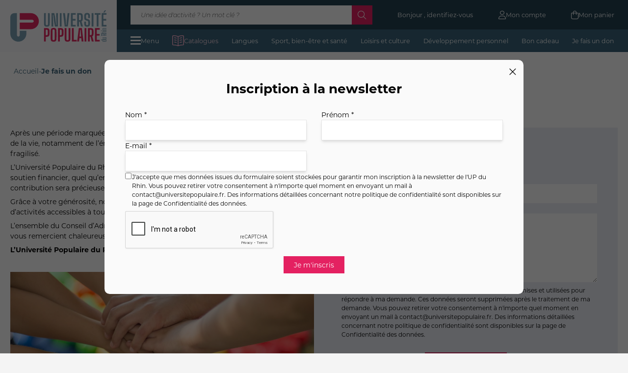

--- FILE ---
content_type: text/html
request_url: https://www.universitepopulaire.fr/pages/je-fais-un-don-53.html
body_size: 8041
content:
<!doctype html>
<html>
<head>
    <meta charset="utf-8">
    <title>Je fais un don - Université Populaire du Rhin</title>
    <meta name="description" content=""/>
    <meta name="keywords" content=""/>
    <script type="text/javascript" src="https://cache.consentframework.com/js/pa/37117/c/bFiIi/stub"></script>
<script type="text/javascript" src="https://choices.consentframework.com/js/pa/37117/c/bFiIi/cmp" async></script>
<meta name="viewport" content="width=device-width, initial-scale=1">
<meta name="google-site-verification" content="_8x-yWVfySLroWwuvWN_O3HF-daqp7Whg1ZRqXYEVZs" />
<link rel="stylesheet" media="screen" href="/global-atw/css/normalize.css" type="text/css" />
<link rel="stylesheet" media="screen" href="/global/scripts/lib/jquery-ui.structure.min.css" type="text/css" />
<link rel="stylesheet" media="screen" href="/global/scripts/lib/jquery-ui.theme.min.css" type="text/css" />
<link rel="stylesheet" media="screen" href="/global/scripts/lib/jquery-ui.min.css" type="text/css" />
<link rel="stylesheet" media="screen" href="/global/scripts/lib/smoothness/jquery-ui.css" type="text/css" />
<link rel="stylesheet" media="screen" href="/global/scripts/lib/chosen/chosen.min.css" type="text/css"/>
<link rel="stylesheet" media="screen" href="/global/scripts/lib/colorbox/colorbox.css" type="text/css"/>
<link rel="stylesheet" media="screen" href="/global/build/app.css?182027" type="text/css" />
<link rel="stylesheet" href="https://use.typekit.net/bzf5ixy.css">
<script src="/global/scripts/lib/jquery.min.js"></script>
<script src="/global/scripts/lib/jquery-ui.min.js"></script>
<script src="/global/scripts/lib/jquery.ui.touch-punch.min.js"></script>
<script src="/global/scripts/lib/colorbox/jquery.colorbox.js"></script>
<script type="text/javascript" src="/global/scripts/lib/chosen/chosen.jquery.min.js"></script>
<script src="/global/build/app.js?182027"></script>
<script type="text/javascript" src="/global/js/compte.js?182027"></script>
<script src="https://kit.fontawesome.com/4f379cd2be.js" crossorigin="anonymous"></script>
<link rel="icon" type="image/png" href="/global/img/favicon/favicon-96x96.png" sizes="96x96" />
<link rel="icon" type="image/svg+xml" href="/global/img/favicon/favicon.svg" />
<link rel="shortcut icon" href="/global/img/favicon/favicon.ico" />
<link rel="apple-touch-icon" sizes="180x180" href="/global/img/favicon/apple-touch-icon.png" />
<link rel="manifest" href="/global/img/favicon/site.webmanifest" />
    <!-- Global site tag (gtag.js) - Google Analytics -->
    <script async src="https://www.googletagmanager.com/gtag/js?id=G-TP1M6EXPPE"></script>
    <script>
        window.dataLayer = window.dataLayer || [];
        function gtag(){dataLayer.push(arguments);}
        gtag('js', new Date());

        gtag('config', 'G-TP1M6EXPPE');
    </script>

    <!-- Global site tag (gtag.js) - Google Ads: 769814976 -->
    <script async src="https://www.googletagmanager.com/gtag/js?id=AW-769814976"></script>
    <script> window.dataLayer = window.dataLayer || [];
        function gtag(){dataLayer.push(arguments);}
        gtag('js', new Date());
        gtag('config', 'AW-769814976');
    </script>

    <!-- Facebook Pixel Code -->
    <script>
        !function(f,b,e,v,n,t,s)
        {if(f.fbq)return;n=f.fbq=function(){n.callMethod?
            n.callMethod.apply(n,arguments):n.queue.push(arguments)};
            if(!f._fbq)f._fbq=n;n.push=n;n.loaded=!0;n.version='2.0';
            n.queue=[];t=b.createElement(e);t.async=!0;
            t.src=v;s=b.getElementsByTagName(e)[0];
            s.parentNode.insertBefore(t,s)}(window, document,'script',
            'https://connect.facebook.net/en_US/fbevents.js');
        fbq('init', '1648962898649562');
        fbq('track', 'PageView');
    </script>
    <noscript><img height="1" width="1" style="display:none" src="https://www.facebook.com/tr?id=1648962898649562&ev=PageView&noscript=1"/></noscript>
    <!-- End Facebook Pixel Code -->
    <meta name="facebook-domain-verification" content="67ei8kawvlmni05vt8ltvbshqimbqd" />

    <!-- Hotjar Tracking Code for UP DU RHIN -->
    <script> (function(h,o,t,j,a,r){ h.hj=h.hj||function(){(h.hj.q=h.hj.q||[]).push(arguments)}; h._hjSettings={hjid:3348691,hjsv:6}; a=o.getElementsByTagName('head')[0]; r=o.createElement('script');r.async=1; r.src=t+h._hjSettings.hjid+j+h._hjSettings.hjsv; a.appendChild(r); })(window,document,'https://static.hotjar.com/c/hotjar-','.js?sv='); </script>
            <script>
            gtag('config', 'AW-769814976/8lVfCMCL_aYBEMDjie8C', {
                'phone_conversion_number': '0389464848'
            });

            //TRACKING DES OBJECTIFS//
            //Bulletin d'adhésion
            if (window.location.pathname === '/pages/documents-a-telecharger-36.html') {
                $('#infos_activite table tr:nth-of-type(2) td a').on('click', function () {
                    ga('send', 'event', 'pdf', 'download', 'adhesion');
                })
            }

            //Test de langue
            else if (window.location.pathname === '/pages/tests-de-langues-35.html') {
                $('#infos_activite table tr td a').on('click', function () {
                    ga('send', 'event', 'button', 'click', 'test-langue');
                })
            }

            //Brochures
            else if (window.location.pathname === '/pages/documents-a-telecharger-36.html') {
                $('#infos_activite table tr td a').on('click', function () {
                    ga('send', 'event', 'pdf', 'download', 'brochures');
                })
            }
        </script>
        
</head>

<body>


<header>
    <div id="logo-container">
        <a href="/" title="Université Populaire du Rhin">
            <img src="/global/img/logo/logo-upr.svg" alt="Université populaire du Rhin" title="Université populaire du Rhin" class="logo">
        </a>
    </div>
    <div id="navigations-container">
        <nav id="pre-navigation-container" class="nav">
            <ul>
                <li class="recherche">
                    <form action="/global/includes/formulaires.php" name="post" id="form_recherche_text" class="form_default w-full flex form_recherche_activite" method="get">
    <input type="text" id="type" name="recherche" placeholder="Une idée d'activité ? Un mot clé ?">
    <div class="form-submit">
        <i class="fa-light fa-magnifying-glass "></i>
        <input type="hidden" name="form-type" value="recherche-accueil">
        <input type="submit" value="Chercher">
    </div>
</form>                </li>
                <li>
                    <a href="/compte/index.html" title="Mon compte">Bonjour , identifiez-vous </a>
                </li>
                                <li>
                    <a href="/compte/index.html" title="Mon compte">
                        <i class="fa-light fa-user"></i>
                        <span>Mon compte</span>
                    </a>
                </li>
                <li id="menu_panier">
                    <a href="/compte/panier.html" title="">
                        <i class="fa-light fa-bag-shopping"></i>
                        <span>Mon panier</span>
                    </a>
                    <div id="recap_panier">

    <p style="text-align:center; padding: 20px;">Aucune activité dans votre panier</p>
</div>                </li>
            </ul>
        </nav>
        <nav id="navigation-container" class="nav">
            <ul>
                <li class="menu_resp">
                    <img src="/global/img/icones/menu.svg" alt="Menu">
                    <span>Menu</span>
                </li>
                <li>
                    <a class="flex items-center gap-2 !text-secondary-300" href="/pages/programme-activites-34.html" title="Consultez nos catalogue au format PDF" >
                        <svg xmlns="http://www.w3.org/2000/svg" class="w-7 h-7 object-contain text-secondary-500 transition-all">
                            <use href="/global/img/icones/catalogue.svg#catalogue"></use>
                        </svg>
                        Catalogues
                    </a>
                </li>
                                    <li>
                        <a href="/familles/langues-1.html" title="Langues">Langues</a>
                    </li>
                                    <li>
                        <a href="/familles/sport-bien-etre-et-sante-10.html" title="Sport, bien-être et santé">Sport, bien-être et santé</a>
                    </li>
                                    <li>
                        <a href="/familles/loisirs-et-culture-16.html" title="Loisirs et culture">Loisirs et culture</a>
                    </li>
                                    <li>
                        <a href="/familles/developpement-personnel-24.html" title="Développement personnel">Développement personnel</a>
                    </li>
                                <li>
                    <a href="/pages/offrir-un-bon-cadeau-12.html" title="Bon cadeau">Bon cadeau</a>
                </li>
                <li>
                    <a href="/pages/je-fais-un-don-53.html" title="Je fais un don">Je fais un don</a>
                </li>
            </ul>
        </nav>
    </div>
    <nav id="navigation-mobile">
        <ul>
            <li class="menu_resp">
                <img class="w-8 h-8 object-contain" src="/global/img/icones/menu.svg" alt="Menu">
                <i class="close-megamenu-mobile fa-light fa-xmark cursor-pointer"></i>
            </li>
                        <li>
                <a href="/" title="Université Populaire du Rhin">
                    <img class="w-8 h-8 object-contain" src="/global/img/logo/short-logo-upr.svg" alt="Université Populaire du Rhin">
                </a>
            </li>
            <li>
                <a href="/compte/index.html" title="Mon compte">
                    <i class="fa-light fa-user"></i>
                </a>
            </li>
            <li id="menu_panier">
                <a href="/compte/panier.html" title="">
                    <i class="fa-light fa-bag-shopping"></i>
                </a>
                <div id="recap_panier">

    <p style="text-align:center; padding: 20px;">Aucune activité dans votre panier</p>
</div>            </li>
        </ul>
    </nav>
    
<div id="megamenu">
    <div class="">
        <div class="px-4 py-4 hidden lg:flex justify-between">
            <img src="/global/img/logo/short-logo-upr.svg" alt="Université Populaire du Rhin" title="Université Populaire du Rhin" class=" w-6 h-6 object-contain">
            <i class="close-megamenu fa-light fa-xmark text-2xl xxl:text-3xl cursor-pointer"></i>
        </div>

        <form id="form_recherche_menu" method="get" action="/global/includes/formulaires.php" class="megamenu-section lg:-mt-4">
            <input type="hidden" name="form-type" value="recherche-main">
            <p class="megamenu-section-title">Trouver une activité</p>
            <div class="megamenu-section-content">
                                <a href="/pages/nouveautes-54.html" title="Nouveautés">Nouveautés</a>
                <a href="/pages/dernieres-places-55.html" title="Dernières places">Dernières places</a>
                <div class="recherche">
                    <input type="text" class="bg-secondary-300 py-2 px-2 w-full focus:outline-none" id="type" name="recherche" placeholder="Une idée d'activité ? Un mot clé ?">
                </div>
                <div class="onglet-container">
                    <div class="onglet-title">
                        <p>Par lieux d'activité <span class="form-pastille">0</span></p>
                        <i class="fa-light fa-chevron-right"></i>
                    </div>
                    <div class="onglet-content">
                        <div class="grid grid-cols-2 sm:grid-cols-1 gap-x-1">
                                                            <div class="checkbox-container">
                                    <input type="checkbox"  id="Erstein" name="lieu[]" value="4">
                                    <div></div>
                                    <label for="Erstein">Erstein</label>
                                </div>
                                                            <div class="checkbox-container">
                                    <input type="checkbox"  id="Molsheim" name="lieu[]" value="6">
                                    <div></div>
                                    <label for="Molsheim">Molsheim</label>
                                </div>
                                                            <div class="checkbox-container">
                                    <input type="checkbox"  id="Ostwald" name="lieu[]" value="7">
                                    <div></div>
                                    <label for="Ostwald">Ostwald</label>
                                </div>
                                                            <div class="checkbox-container">
                                    <input type="checkbox"  id="Saverne" name="lieu[]" value="12">
                                    <div></div>
                                    <label for="Saverne">Saverne</label>
                                </div>
                                                            <div class="checkbox-container">
                                    <input type="checkbox"  id="Sélestat" name="lieu[]" value="14">
                                    <div></div>
                                    <label for="Sélestat">Sélestat</label>
                                </div>
                                                            <div class="checkbox-container">
                                    <input type="checkbox"  id="Souffelweyersheim" name="lieu[]" value="16">
                                    <div></div>
                                    <label for="Souffelweyersheim">Souffelweyersheim</label>
                                </div>
                                                                                        <div class="checkbox-container">
                                    <input type="checkbox" id="Cernay" name="lieu[]" value="1">
                                    <div></div>
                                    <label for="Cernay">Cernay</label>
                                </div>
                                                            <div class="checkbox-container">
                                    <input type="checkbox" id="Guebwiller" name="lieu[]" value="9">
                                    <div></div>
                                    <label for="Guebwiller">Guebwiller</label>
                                </div>
                                                            <div class="checkbox-container">
                                    <input type="checkbox" id="Hégenheim" name="lieu[]" value="11">
                                    <div></div>
                                    <label for="Hégenheim">Hégenheim</label>
                                </div>
                                                            <div class="checkbox-container">
                                    <input type="checkbox" id="Mulhouse" name="lieu[]" value="31">
                                    <div></div>
                                    <label for="Mulhouse">Mulhouse</label>
                                </div>
                                                            <div class="checkbox-container">
                                    <input type="checkbox" id="Munster" name="lieu[]" value="15">
                                    <div></div>
                                    <label for="Munster">Munster</label>
                                </div>
                                                            <div class="checkbox-container">
                                    <input type="checkbox" id="Pfaffenheim" name="lieu[]" value="17">
                                    <div></div>
                                    <label for="Pfaffenheim">Pfaffenheim</label>
                                </div>
                                                            <div class="checkbox-container">
                                    <input type="checkbox" id="Ribeauvillé" name="lieu[]" value="18">
                                    <div></div>
                                    <label for="Ribeauvillé">Ribeauvillé</label>
                                </div>
                                                            <div class="checkbox-container">
                                    <input type="checkbox" id="Rosenau" name="lieu[]" value="19">
                                    <div></div>
                                    <label for="Rosenau">Rosenau</label>
                                </div>
                                                            <div class="checkbox-container">
                                    <input type="checkbox" id="Saint-Louis" name="lieu[]" value="21">
                                    <div></div>
                                    <label for="Saint-Louis">Saint-Louis</label>
                                </div>
                                                            <div class="checkbox-container">
                                    <input type="checkbox" id="Sainte Marie aux Mines" name="lieu[]" value="20">
                                    <div></div>
                                    <label for="Sainte Marie aux Mines">Sainte Marie aux Mines</label>
                                </div>
                                                            <div class="checkbox-container">
                                    <input type="checkbox" id="Sierentz" name="lieu[]" value="22">
                                    <div></div>
                                    <label for="Sierentz">Sierentz</label>
                                </div>
                                                            <div class="checkbox-container">
                                    <input type="checkbox" id="Thann" name="lieu[]" value="24">
                                    <div></div>
                                    <label for="Thann">Thann</label>
                                </div>
                                                            <div class="checkbox-container">
                                    <input type="checkbox" id="UP REGIO Bantzenheim" name="lieu[]" value="28">
                                    <div></div>
                                    <label for="UP REGIO Bantzenheim">UP REGIO Bantzenheim</label>
                                </div>
                                                        <div class="checkbox-container">
                                <input type="checkbox" id="Cours à distance" name="lieu[]" value="0">
                                <div></div>
                                <label for="Cours à distance">Cours à distance</label>
                            </div>
                        </div>
                    </div>
                </div>
                <div class="onglet-container">
                    <div class="onglet-title">
                        <p>Par prix</p>
                        <i class="fa-light fa-chevron-right"></i>
                    </div>
                    <div class="onglet-content">
                        <input type="hidden" name="prix_min" id="prix_min" value="">
                        <input type="hidden" name="prix_max" id="prix_max" value="">
                        <div class="slider-range-price"></div>
                        <p class="text-center mt-2">Prix : <span id="prix-min" data-min="0">0</span> € - <span data-max="520" id="prix-max">520</span> €</p>
                    </div>
                </div>
                <div class="onglet-container">
                    <div class="onglet-title">
                        <p>Par jour <span class="form-pastille">0</span></p>
                        <i class="fa-light fa-chevron-right"></i>
                    </div>
                    <div class="onglet-content">
                                                    <div class="checkbox-container">
                                <input type="checkbox"  id="jour_1" name="jours[]" value="1" >
                                <div></div>
                                <label for="jour_1">Lundi</label>
                            </div>
                                                    <div class="checkbox-container">
                                <input type="checkbox"  id="jour_2" name="jours[]" value="2" >
                                <div></div>
                                <label for="jour_2">Mardi</label>
                            </div>
                                                    <div class="checkbox-container">
                                <input type="checkbox"  id="jour_3" name="jours[]" value="3" >
                                <div></div>
                                <label for="jour_3">Mercredi</label>
                            </div>
                                                    <div class="checkbox-container">
                                <input type="checkbox"  id="jour_4" name="jours[]" value="4" >
                                <div></div>
                                <label for="jour_4">Jeudi</label>
                            </div>
                                                    <div class="checkbox-container">
                                <input type="checkbox"  id="jour_5" name="jours[]" value="5" >
                                <div></div>
                                <label for="jour_5">Vendredi</label>
                            </div>
                                                    <div class="checkbox-container">
                                <input type="checkbox"  id="jour_6" name="jours[]" value="6" >
                                <div></div>
                                <label for="jour_6">Samedi</label>
                            </div>
                                                    <div class="checkbox-container">
                                <input type="checkbox"  id="jour_7" name="jours[]" value="7" >
                                <div></div>
                                <label for="jour_7">Dimanche</label>
                            </div>
                                            </div>
                </div>
                <div class="onglet-container">
                    <div class="onglet-title">
                        <p>Par créneau <span class="form-pastille">0</span></p>
                        <i class="fa-light fa-chevron-right"></i>
                    </div>
                    <div class="onglet-content">
                                                    <div class="checkbox-container">
                                <input type="checkbox"  id="creneaux_Matin" name="creneaux[]" value="Matin" >
                                <div></div>
                                <label for="creneaux_Matin">  Matin</label>
                            </div>
                                                    <div class="checkbox-container">
                                <input type="checkbox"  id="creneaux_Midi" name="creneaux[]" value="Midi" >
                                <div></div>
                                <label for="creneaux_Midi">  Midi</label>
                            </div>
                                                    <div class="checkbox-container">
                                <input type="checkbox"  id="creneaux_Après-midi" name="creneaux[]" value="Après-midi" >
                                <div></div>
                                <label for="creneaux_Après-midi">  Après-midi</label>
                            </div>
                                                    <div class="checkbox-container">
                                <input type="checkbox"  id="creneaux_Soir" name="creneaux[]" value="Soir" >
                                <div></div>
                                <label for="creneaux_Soir">  Soir</label>
                            </div>
                                            </div>
                </div>
                <div class="megamenu-section-btn">
                    <input type="submit" value="Valider ma recherche" class="btn btn-secondary">
                    <button type="button" class="reset btn btn-outline">
                        <i class="fa-light fa-trash-xmark"></i>
                        Réinitialiser les filtres
                    </button>
                </div>
            </div>
        </form>

        <div class="megamenu-section">
            <p class="megamenu-section-title">Catégories</p>
            <div class="megamenu-section-content">
                <a href="/pages/programme-activites-34.html" title="Notre programme">Notre catalogue</a>
                                    <div class="onglet-container">
                        <div class="onglet-title">
                            <p>Langues</p>
                            <i class="fa-light fa-chevron-right"></i>
                        </div>
                        <div class="onglet-content">
                            <ul class="flex flex-col gap-2">
                                                                    <li>
                                        <a href="/familles/allemand-3.html" title="Allemand">Allemand</a>
                                    </li>
                                                                    <li>
                                        <a href="/familles/anglais-2.html" title="Anglais">Anglais</a>
                                    </li>
                                                                    <li>
                                        <a href="/familles/italien-5.html" title="Italien">Italien</a>
                                    </li>
                                                                    <li>
                                        <a href="/familles/espagnol-4.html" title="Espagnol">Espagnol</a>
                                    </li>
                                                                    <li>
                                        <a href="/familles/francais-langue-etrangere-fle-6.html" title="Français Langue Etrangère (FLE)">Français Langue Etrangère (FLE)</a>
                                    </li>
                                                                    <li>
                                        <a href="/familles/russe-48.html" title="Russe">Russe</a>
                                    </li>
                                                                    <li>
                                        <a href="/familles/coreen-49.html" title="Coréen">Coréen</a>
                                    </li>
                                                                    <li>
                                        <a href="/familles/portugais-50.html" title="Portugais">Portugais</a>
                                    </li>
                                                                    <li>
                                        <a href="/familles/chinois-8.html" title="Chinois">Chinois</a>
                                    </li>
                                                                    <li>
                                        <a href="/familles/langue-des-signes-francaise-47.html" title="Langue des Signes Française">Langue des Signes Française</a>
                                    </li>
                                                                    <li>
                                        <a href="/familles/soutien-scolaire-9.html" title="Soutien scolaire">Soutien scolaire</a>
                                    </li>
                                                            </ul>
                        </div>
                    </div>
                                    <div class="onglet-container">
                        <div class="onglet-title">
                            <p>Sport, bien-être et santé</p>
                            <i class="fa-light fa-chevron-right"></i>
                        </div>
                        <div class="onglet-content">
                            <ul class="flex flex-col gap-2">
                                                                    <li>
                                        <a href="/familles/yoga-13.html" title="Yoga">Yoga</a>
                                    </li>
                                                                    <li>
                                        <a href="/familles/pilates-43.html" title="Pilates">Pilates</a>
                                    </li>
                                                                    <li>
                                        <a href="/familles/pratique-bien-etre-du-corps-44.html" title="Pratique bien-être du corps">Pratique bien-être du corps</a>
                                    </li>
                                                                    <li>
                                        <a href="/familles/danse-14.html" title="Danse">Danse</a>
                                    </li>
                                                                    <li>
                                        <a href="/familles/randonnee-46.html" title="Randonnée">Randonnée</a>
                                    </li>
                                                                    <li>
                                        <a href="/familles/sante-et-soin-15.html" title="Santé et soin">Santé et soin</a>
                                    </li>
                                                                    <li>
                                        <a href="/familles/autre-activite-sportive-45.html" title="Autre activité sportive">Autre activité sportive</a>
                                    </li>
                                                            </ul>
                        </div>
                    </div>
                                    <div class="onglet-container">
                        <div class="onglet-title">
                            <p>Loisirs et culture</p>
                            <i class="fa-light fa-chevron-right"></i>
                        </div>
                        <div class="onglet-content">
                            <ul class="flex flex-col gap-2">
                                                                    <li>
                                        <a href="/familles/ateliers-creatifs-19.html" title="Ateliers créatifs">Ateliers créatifs</a>
                                    </li>
                                                                    <li>
                                        <a href="/familles/activites-textiles-31.html" title="Activités textiles">Activités textiles</a>
                                    </li>
                                                                    <li>
                                        <a href="/familles/ateliers-decriture-52.html" title="Ateliers d'écriture">Ateliers d'écriture</a>
                                    </li>
                                                                    <li>
                                        <a href="/familles/activites-ludiques-32.html" title="Activités ludiques">Activités ludiques</a>
                                    </li>
                                                                    <li>
                                        <a href="/familles/musique-et-chant-20.html" title="Musique et chant">Musique et chant</a>
                                    </li>
                                                                    <li>
                                        <a href="/familles/cuisine-vin-et-degustation-21.html" title="Cuisine, vin et dégustation">Cuisine, vin et dégustation</a>
                                    </li>
                                                                    <li>
                                        <a href="/familles/culture-41.html" title="Culture">Culture</a>
                                    </li>
                                                                    <li>
                                        <a href="/familles/sortie-culturelle-22.html" title="Sortie culturelle">Sortie culturelle</a>
                                    </li>
                                                                    <li>
                                        <a href="/familles/conferences-42.html" title="Conférences">Conférences</a>
                                    </li>
                                                                    <li>
                                        <a href="/familles/informatique-et-internet-17.html" title="Informatique et internet">Informatique et internet</a>
                                    </li>
                                                                    <li>
                                        <a href="/familles/photo-et-video-18.html" title="Photo et vidéo">Photo et vidéo</a>
                                    </li>
                                                            </ul>
                        </div>
                    </div>
                                    <div class="onglet-container">
                        <div class="onglet-title">
                            <p>Développement personnel</p>
                            <i class="fa-light fa-chevron-right"></i>
                        </div>
                        <div class="onglet-content">
                            <ul class="flex flex-col gap-2">
                                                                    <li>
                                        <a href="/familles/epanouissement-personnel-37.html" title="Epanouissement personnel">Epanouissement personnel</a>
                                    </li>
                                                                    <li>
                                        <a href="/familles/sophrologie-25.html" title="Sophrologie">Sophrologie</a>
                                    </li>
                                                                    <li>
                                        <a href="/familles/vie-pratique-36.html" title="Vie pratique">Vie pratique</a>
                                    </li>
                                                                    <li>
                                        <a href="/familles/spiritualite-39.html" title="Spiritualité">Spiritualité</a>
                                    </li>
                                                                    <li>
                                        <a href="/familles/competences-professionnelles-38.html" title="Compétences professionnelles">Compétences professionnelles</a>
                                    </li>
                                                                    <li>
                                        <a href="/familles/mon-animal-et-moi-40.html" title="Mon animal et moi">Mon animal et moi</a>
                                    </li>
                                                            </ul>
                        </div>
                    </div>
                            </div>
        </div>

        <div class="megamenu-section">
            <p class="megamenu-section-title">Mon compte</p>
            <div id="onglet_links" class="megamenu-section-content">
                <a href="/compte/index.html" title="Se connecter">Se connecter</a>
                <a id="onglet_1"href="/compte/accueil.html#onglet_1" title="Mes cours">Mes cours</a>
                <a id="onglet_5" href="/compte/accueil.html#onglet_5" title="Mes avoirs">Mes avoirs</a>
                <a href="/pages/devenir-adherent-22.html" title="Renouveler mon adhésion">Renouveler mon adhésion</a>
            </div>
        </div>

        <div class="megamenu-section">
            <p class="megamenu-section-title">Informations & contact</p>
            <div class="megamenu-section-content">
                <a href="/pages/infos-pratiques-29.html" title="">Infos pratiques</a>
                <a href="/pages/contact-9.html" title="">Nous contacter</a>
                <a href="/pages/faq-47.html" title="">FAQ</a>
                <a href="/pages/blog-13.html" title="">Nos actualités</a>
            </div>
        </div>
    </div>
</div>  
</header>

<div id="recherche-mobile">
    <form action="/global/includes/formulaires.php" name="post" id="form_recherche_text" class="form_default w-full flex form_recherche_activite" method="get">
    <input type="text" id="type" name="recherche" placeholder="Une idée d'activité ? Un mot clé ?">
    <div class="form-submit">
        <i class="fa-light fa-magnifying-glass "></i>
        <input type="hidden" name="form-type" value="recherche-accueil">
        <input type="submit" value="Chercher">
    </div>
</form></div>


    <main id="don" class="template-main bg-white">
        <div class="fil_ariane px-8">
            <a href="/" title="Activités">Accueil</a>-
            <span>Je fais un don</span>
        </div>
        <section class="wrapper mt-8">
            <div class="text-center">
                <h1>Je fais un don</h1>
            </div>
            <div class="flex flex-col lg:flex-row gap-12 justify-between mt-12">
                <div class="w-full lg:w-1/2 content ">
                    <p data-end="346" data-start="166">Apr&egrave;s une p&eacute;riode marqu&eacute;e par la crise sanitaire et par une hausse importante du co&ucirc;t de la vie, notamment de l&rsquo;&eacute;nergie, l&rsquo;&eacute;quilibre financier de notre association a &eacute;t&eacute; fragilis&eacute;.</p>

<p data-end="621" data-start="348">L&rsquo;Universit&eacute; Populaire du Rhin lance aujourd&rsquo;hui un appel &agrave; la solidarit&eacute; pour solliciter un soutien financier, quel qu&rsquo;en soit le montant (d&eacute;ductible &agrave; 66 % des imp&ocirc;ts). Chaque contribution sera pr&eacute;cieuse pour nous aider &agrave; traverser cette p&eacute;riode difficile.</p>

<p data-end="743" data-start="623">Gr&acirc;ce &agrave; votre g&eacute;n&eacute;rosit&eacute;, nous pourrons continuer &agrave; proposer une large gamme d&rsquo;activit&eacute;s accessibles &agrave; toutes et &agrave; tous.</p>

<p data-end="916" data-start="745">L&rsquo;ensemble du Conseil d&rsquo;Administration, les salari&eacute;s, les animateurs et les b&eacute;n&eacute;voles vous remercient chaleureusement pour votre soutien et votre engagement &agrave; nos c&ocirc;t&eacute;s.</p>

<p data-end="954" data-start="918"><strong data-end="952" data-start="918">L&rsquo;Universit&eacute; Populaire du Rhin</strong></p>                    <div class="w-full">
                        <img src="/global/img/bg/hands-2847508_1280.jpg" alt="" loading="lazy">
                    </div>
                </div>
                <div class="w-full lg:w-1/2">
                    <form id="form_don" method="post" action="/pages/je-fais-un-don-53.html"  class="bg-primary p-4 sm:p-8 lg:p-12 w-full">
    <input type="hidden" name="form_type" value="formulaire-don">
    <input type="hidden" name="texte_consentement" value="J&#39;accepte que mes donn&eacute;es issues du formulaire soient transmises et utilis&eacute;es pour r&eacute;pondre &agrave; ma demande. Ces donn&eacute;es seront supprim&eacute;es apr&egrave;s le traitement de ma demande. Vous pouvez retirer votre consentement &agrave; n&#39;importe quel moment en envoyant un mail &agrave; contact@universitepopulaire.fr. Des informations d&eacute;taill&eacute;es concernant notre politique de confidentialit&eacute; sont disponibles sur la page de Confidentialit&eacute; des donn&eacute;es.">

    <h2 class="text-center mb-6">Mon don</h2>

    <div class="flex flex-wrap justify-between gap-y-4">
        <div class="w-full">
            <label for="don_montant" class="form_label ">Montant <span class="text-orange">*</span></label>
            <input type="text" id="don_montant" class="form_input" name="don_montant"  value="" placeholder="Montant du don en euros" required="">
        </div>

        <div class="w-full">
            <label for="don_message" class="form_label ">Message <span class="text-orange">*</span></label>
            <textarea name="don_message" id="don_message" class="form_input"  required="" placeholder="Votre message de soutien"></textarea>
        </div>

        <div class="w-full rgpd flex items-baseline gap-2 ">
            <div class="w-4 flex-none">
                <input type="checkbox" class="" name="consentement_stockage_donnees" id="consentement_stockage_donnees" required>
            </div>
            <label for="consentement_stockage_donnees"><p>J&#39;accepte que mes donn&eacute;es issues du formulaire soient transmises et utilis&eacute;es pour r&eacute;pondre &agrave; ma demande. Ces donn&eacute;es seront supprim&eacute;es apr&egrave;s le traitement de ma demande. Vous pouvez retirer votre consentement &agrave; n&#39;importe quel moment en envoyant un mail &agrave; <a href="mailto:contact@universitepopulaire.fr">contact@universitepopulaire.fr</a>. Des informations d&eacute;taill&eacute;es concernant notre politique de confidentialit&eacute; sont disponibles sur la page de <a href="/pages/confidentialite-des-donnees-2.html">Confidentialit&eacute; des donn&eacute;es</a>.</p></label>
        </div>
    </div>

    <div class="w-full flex justify-center mt-8">
        <input type="submit" value="Envoyer mon don">
    </div>
</form>                </div>
            </div>

        </section>
    </main>

    
<section id="popup-newsletter" class="popup">
        <div class="popup-content w-11/12 sm:!w-70p lg:!w-2/3">
        <div class="popup-close absolute top-0 right-4">
            <i class="fa-light fa-xmark text-2xl text-black "></i>
        </div>
    
    <form action="" method="post" id="form-newsletter">

        <input type="hidden" name="form_type" value="inscription-newsletter">
        <input type="hidden" name="id_groupe" value="2">
        <input type="hidden" name="texte_consentement" value="J&#39;accepte que mes donn&eacute;es issues du formulaire soient stock&eacute;es pour garantir mon inscription &agrave; la newsletter de l&#39;UP du Rhin. Vous pouvez retirer votre consentement &agrave; n&#39;importe quel moment en envoyant un mail &agrave; contact@universitepopulaire.fr. Des informations d&eacute;taill&eacute;es concernant notre politique de confidentialit&eacute; sont disponibles sur la page de Confidentialit&eacute; des donn&eacute;es.">

        <h2 class="mb-8 text-center">Inscription à la newsletter</h2>
        <div class="flex flex-wrap justify-between gap-4">
            <div class="w-full lg:w-48p">
                <label for="nom">Nom *</label>
                <input type="text" id="newsletter-nom" name="nom" value="" required>
            </div>
            <div class="w-full lg:w-48p">
                <label for="prenom">Prénom *</label>
                <input type="text" id="newsletter-prenom" name="prenom" value="" required>
            </div>
            <div class="w-full lg:w-48p">
                <label for="email">E-mail *</label>
                <input type="text" id="newsletter-email" name="email" value="" required>
            </div>

            <div class="w-full flex gap-2 items-baseline">
                <div class="w-4 flex-none">
                    <input type="checkbox" name="consentement_stockage_donnees" id="consentement_stockage_donnees" value="1" placeholder="" required>
                </div>
                <div class="">
                    <label for="consentement_stockage_donnees"><p>J&#39;accepte que mes donn&eacute;es issues du formulaire soient stock&eacute;es pour garantir mon inscription &agrave; la newsletter de l&#39;UP du Rhin. Vous pouvez retirer votre consentement &agrave; n&#39;importe quel moment en envoyant un mail &agrave; <a href="mailto:contact@universitepopulaire.fr">contact@universitepopulaire.fr</a>. Des informations d&eacute;taill&eacute;es concernant notre politique de confidentialit&eacute; sont disponibles sur la page de <a href="/pages/confidentialite-des-donnees-2.html">Confidentialit&eacute; des donn&eacute;es</a>.</p></label>
                </div>
            </div>
        </div>
        <script src="https://www.google.com/recaptcha/api.js" async defer></script>
        <div class="mt-2">
            <div class="g-recaptcha" data-sitekey="6LfdA2wpAAAAAJlyK21VQO6ckfQFo4FabP6kdD4N"></div>
        </div>
        <div class="flex justify-center mt-4">
            <input type="submit" value="Je m'inscris">
        </div>
    </form>
        
    </div>
</section>
<footer>
    <div class="footer-haut">
        <div class="wrapper w-full">
            <div>
                <div class="mb-8 lg:mb-0">
                    <h4>Nous contacter</h4>
                    <div class="flex flex-col gap-1">
                        <p>Université Populaire du Rhin</p>
                        <p>13 rue des Franciscains</p>
                        <p>Cour des Chaînes</p>
                        <p>MULHOUSE</p>
                        <a href="mailto:contact@universitepopulaire.fr">contact@universitepopulaire.fr</a>
                    </div>
                    <div id="rss" class="flex items-center gap-4 mt-4">
                        <a href="https://www.facebook.com/updurhin/" title="Facebook" target="_blank">
                            <i class="fa-brands fa-facebook-f"></i>
                        </a>
                        <a href="https://www.instagram.com/up_du_rhin/" title="Instagram" target="_blank">
                            <i class="fa-brands fa-instagram"></i>
                        </a>
                        <a href="/rss.php" title="RSS" target="_blank">
                            <img class="w-6 h-6 object-contain" src="/global/img/icones/feed-icon.svg" alt="RSS" title="RSS">
                        </a>
                    </div>
                </div>
            </div>
            <div>
                <h4>Pour mieux nous connaître</h4>
                <div class="flex flex-col gap-1">
                    <a href="/pages/qui-sommes-nous-57.html" title="Qui sommes-nous">Qui sommes-nous</a>
                    <a href="/pages/partenaires-10.html" title="Partenaires">Partenaires</a>
                    <a href="/pages/blog-13.html" title="Actualités">Actualités</a>
                    <a href="/pages/faq-47.html" title="FAQ">FAQ</a>
                    <button id="open_popup_newsletter" class="popup-open" data-id="newsletter" value="" >Newsletter</button>
                </div>
            </div>
            <div>
                <h4>Moyens de paiement</h4>
                <div class="flex flex-col gap-1">
                    <p><i class="fa-light fa-credit-card text-lg mr-2 text-white"></i>Carte bancaire</p>
                    <p><i class="fa-light fa-money-check text-lg mr-2 text-white"></i>Chèques</p>
                    <p><i class="fa-light fa-money-bill-transfer text-lg mr-2 text-white"></i>Virement bancaire</p>
                    <p><i class="fa-light fa-money-check text-lg mr-2 text-white"></i>Chèques-vacances ANCV</p>
                    <p><i class="fa-light fa-credit-card text-lg mr-2 text-white"></i>Coupon sport ANCV</p>
                    <p><i class="fa-light fa-money-check text-lg mr-2 text-white"></i>Chèques-cadeaux Vitrine de Mulhouse</p>
                </div>
            </div>
            <div>
                <h4>Nous rejoindre</h4>
                <div class="flex flex-col gap-1">
                                            <a href="/pages/devenir-adherent-22.html" title="Devenir adhérent">Devenir adhérent</a>
                                            <a href="/pages/devenir-animateur-24.html" title="Devenir animateur">Devenir animateur</a>
                                            <a href="/pages/devenir-benevole-23.html" title="Devenir bénévole">Devenir bénévole</a>
                                            <a href="/pages/offres-emploi-11.html" title="Offres d'emploi">Offres d'emploi</a>
                                    </div>
            </div>
        </div>
    </div>
    <div class="footer-bas">
        <p>© 2026 Université Populaire du Rhin</p> -
        <a href="/pages/cgv-7.html" title="CGV">CGV</a> -
        <a href="/pages/confidentialite-des-donnees-2.html" title="Confidentialité des données">Confidentialité des données</a> -
        <a href="/pages/mentions-legales-6.html" title="Mentions légales">Mentions légales</a> -
        <a class="flex items-center gap-2">Réalisation <img class="w-12 h-6 object-contain" src="https://www.atiweb.fr/medias/logos/atiweb-blanc.svg" alt="Atiweb"></a>
    </div>
</footer>
</body>
</html>

--- FILE ---
content_type: text/html
request_url: https://www.universitepopulaire.fr/global/includes/ajax/functions.php
body_size: -394
content:
{"nb":522}

--- FILE ---
content_type: text/html; charset=utf-8
request_url: https://www.google.com/recaptcha/api2/anchor?ar=1&k=6LfdA2wpAAAAAJlyK21VQO6ckfQFo4FabP6kdD4N&co=aHR0cHM6Ly93d3cudW5pdmVyc2l0ZXBvcHVsYWlyZS5mcjo0NDM.&hl=en&v=PoyoqOPhxBO7pBk68S4YbpHZ&size=normal&anchor-ms=20000&execute-ms=30000&cb=oxzqjve4k78w
body_size: 49659
content:
<!DOCTYPE HTML><html dir="ltr" lang="en"><head><meta http-equiv="Content-Type" content="text/html; charset=UTF-8">
<meta http-equiv="X-UA-Compatible" content="IE=edge">
<title>reCAPTCHA</title>
<style type="text/css">
/* cyrillic-ext */
@font-face {
  font-family: 'Roboto';
  font-style: normal;
  font-weight: 400;
  font-stretch: 100%;
  src: url(//fonts.gstatic.com/s/roboto/v48/KFO7CnqEu92Fr1ME7kSn66aGLdTylUAMa3GUBHMdazTgWw.woff2) format('woff2');
  unicode-range: U+0460-052F, U+1C80-1C8A, U+20B4, U+2DE0-2DFF, U+A640-A69F, U+FE2E-FE2F;
}
/* cyrillic */
@font-face {
  font-family: 'Roboto';
  font-style: normal;
  font-weight: 400;
  font-stretch: 100%;
  src: url(//fonts.gstatic.com/s/roboto/v48/KFO7CnqEu92Fr1ME7kSn66aGLdTylUAMa3iUBHMdazTgWw.woff2) format('woff2');
  unicode-range: U+0301, U+0400-045F, U+0490-0491, U+04B0-04B1, U+2116;
}
/* greek-ext */
@font-face {
  font-family: 'Roboto';
  font-style: normal;
  font-weight: 400;
  font-stretch: 100%;
  src: url(//fonts.gstatic.com/s/roboto/v48/KFO7CnqEu92Fr1ME7kSn66aGLdTylUAMa3CUBHMdazTgWw.woff2) format('woff2');
  unicode-range: U+1F00-1FFF;
}
/* greek */
@font-face {
  font-family: 'Roboto';
  font-style: normal;
  font-weight: 400;
  font-stretch: 100%;
  src: url(//fonts.gstatic.com/s/roboto/v48/KFO7CnqEu92Fr1ME7kSn66aGLdTylUAMa3-UBHMdazTgWw.woff2) format('woff2');
  unicode-range: U+0370-0377, U+037A-037F, U+0384-038A, U+038C, U+038E-03A1, U+03A3-03FF;
}
/* math */
@font-face {
  font-family: 'Roboto';
  font-style: normal;
  font-weight: 400;
  font-stretch: 100%;
  src: url(//fonts.gstatic.com/s/roboto/v48/KFO7CnqEu92Fr1ME7kSn66aGLdTylUAMawCUBHMdazTgWw.woff2) format('woff2');
  unicode-range: U+0302-0303, U+0305, U+0307-0308, U+0310, U+0312, U+0315, U+031A, U+0326-0327, U+032C, U+032F-0330, U+0332-0333, U+0338, U+033A, U+0346, U+034D, U+0391-03A1, U+03A3-03A9, U+03B1-03C9, U+03D1, U+03D5-03D6, U+03F0-03F1, U+03F4-03F5, U+2016-2017, U+2034-2038, U+203C, U+2040, U+2043, U+2047, U+2050, U+2057, U+205F, U+2070-2071, U+2074-208E, U+2090-209C, U+20D0-20DC, U+20E1, U+20E5-20EF, U+2100-2112, U+2114-2115, U+2117-2121, U+2123-214F, U+2190, U+2192, U+2194-21AE, U+21B0-21E5, U+21F1-21F2, U+21F4-2211, U+2213-2214, U+2216-22FF, U+2308-230B, U+2310, U+2319, U+231C-2321, U+2336-237A, U+237C, U+2395, U+239B-23B7, U+23D0, U+23DC-23E1, U+2474-2475, U+25AF, U+25B3, U+25B7, U+25BD, U+25C1, U+25CA, U+25CC, U+25FB, U+266D-266F, U+27C0-27FF, U+2900-2AFF, U+2B0E-2B11, U+2B30-2B4C, U+2BFE, U+3030, U+FF5B, U+FF5D, U+1D400-1D7FF, U+1EE00-1EEFF;
}
/* symbols */
@font-face {
  font-family: 'Roboto';
  font-style: normal;
  font-weight: 400;
  font-stretch: 100%;
  src: url(//fonts.gstatic.com/s/roboto/v48/KFO7CnqEu92Fr1ME7kSn66aGLdTylUAMaxKUBHMdazTgWw.woff2) format('woff2');
  unicode-range: U+0001-000C, U+000E-001F, U+007F-009F, U+20DD-20E0, U+20E2-20E4, U+2150-218F, U+2190, U+2192, U+2194-2199, U+21AF, U+21E6-21F0, U+21F3, U+2218-2219, U+2299, U+22C4-22C6, U+2300-243F, U+2440-244A, U+2460-24FF, U+25A0-27BF, U+2800-28FF, U+2921-2922, U+2981, U+29BF, U+29EB, U+2B00-2BFF, U+4DC0-4DFF, U+FFF9-FFFB, U+10140-1018E, U+10190-1019C, U+101A0, U+101D0-101FD, U+102E0-102FB, U+10E60-10E7E, U+1D2C0-1D2D3, U+1D2E0-1D37F, U+1F000-1F0FF, U+1F100-1F1AD, U+1F1E6-1F1FF, U+1F30D-1F30F, U+1F315, U+1F31C, U+1F31E, U+1F320-1F32C, U+1F336, U+1F378, U+1F37D, U+1F382, U+1F393-1F39F, U+1F3A7-1F3A8, U+1F3AC-1F3AF, U+1F3C2, U+1F3C4-1F3C6, U+1F3CA-1F3CE, U+1F3D4-1F3E0, U+1F3ED, U+1F3F1-1F3F3, U+1F3F5-1F3F7, U+1F408, U+1F415, U+1F41F, U+1F426, U+1F43F, U+1F441-1F442, U+1F444, U+1F446-1F449, U+1F44C-1F44E, U+1F453, U+1F46A, U+1F47D, U+1F4A3, U+1F4B0, U+1F4B3, U+1F4B9, U+1F4BB, U+1F4BF, U+1F4C8-1F4CB, U+1F4D6, U+1F4DA, U+1F4DF, U+1F4E3-1F4E6, U+1F4EA-1F4ED, U+1F4F7, U+1F4F9-1F4FB, U+1F4FD-1F4FE, U+1F503, U+1F507-1F50B, U+1F50D, U+1F512-1F513, U+1F53E-1F54A, U+1F54F-1F5FA, U+1F610, U+1F650-1F67F, U+1F687, U+1F68D, U+1F691, U+1F694, U+1F698, U+1F6AD, U+1F6B2, U+1F6B9-1F6BA, U+1F6BC, U+1F6C6-1F6CF, U+1F6D3-1F6D7, U+1F6E0-1F6EA, U+1F6F0-1F6F3, U+1F6F7-1F6FC, U+1F700-1F7FF, U+1F800-1F80B, U+1F810-1F847, U+1F850-1F859, U+1F860-1F887, U+1F890-1F8AD, U+1F8B0-1F8BB, U+1F8C0-1F8C1, U+1F900-1F90B, U+1F93B, U+1F946, U+1F984, U+1F996, U+1F9E9, U+1FA00-1FA6F, U+1FA70-1FA7C, U+1FA80-1FA89, U+1FA8F-1FAC6, U+1FACE-1FADC, U+1FADF-1FAE9, U+1FAF0-1FAF8, U+1FB00-1FBFF;
}
/* vietnamese */
@font-face {
  font-family: 'Roboto';
  font-style: normal;
  font-weight: 400;
  font-stretch: 100%;
  src: url(//fonts.gstatic.com/s/roboto/v48/KFO7CnqEu92Fr1ME7kSn66aGLdTylUAMa3OUBHMdazTgWw.woff2) format('woff2');
  unicode-range: U+0102-0103, U+0110-0111, U+0128-0129, U+0168-0169, U+01A0-01A1, U+01AF-01B0, U+0300-0301, U+0303-0304, U+0308-0309, U+0323, U+0329, U+1EA0-1EF9, U+20AB;
}
/* latin-ext */
@font-face {
  font-family: 'Roboto';
  font-style: normal;
  font-weight: 400;
  font-stretch: 100%;
  src: url(//fonts.gstatic.com/s/roboto/v48/KFO7CnqEu92Fr1ME7kSn66aGLdTylUAMa3KUBHMdazTgWw.woff2) format('woff2');
  unicode-range: U+0100-02BA, U+02BD-02C5, U+02C7-02CC, U+02CE-02D7, U+02DD-02FF, U+0304, U+0308, U+0329, U+1D00-1DBF, U+1E00-1E9F, U+1EF2-1EFF, U+2020, U+20A0-20AB, U+20AD-20C0, U+2113, U+2C60-2C7F, U+A720-A7FF;
}
/* latin */
@font-face {
  font-family: 'Roboto';
  font-style: normal;
  font-weight: 400;
  font-stretch: 100%;
  src: url(//fonts.gstatic.com/s/roboto/v48/KFO7CnqEu92Fr1ME7kSn66aGLdTylUAMa3yUBHMdazQ.woff2) format('woff2');
  unicode-range: U+0000-00FF, U+0131, U+0152-0153, U+02BB-02BC, U+02C6, U+02DA, U+02DC, U+0304, U+0308, U+0329, U+2000-206F, U+20AC, U+2122, U+2191, U+2193, U+2212, U+2215, U+FEFF, U+FFFD;
}
/* cyrillic-ext */
@font-face {
  font-family: 'Roboto';
  font-style: normal;
  font-weight: 500;
  font-stretch: 100%;
  src: url(//fonts.gstatic.com/s/roboto/v48/KFO7CnqEu92Fr1ME7kSn66aGLdTylUAMa3GUBHMdazTgWw.woff2) format('woff2');
  unicode-range: U+0460-052F, U+1C80-1C8A, U+20B4, U+2DE0-2DFF, U+A640-A69F, U+FE2E-FE2F;
}
/* cyrillic */
@font-face {
  font-family: 'Roboto';
  font-style: normal;
  font-weight: 500;
  font-stretch: 100%;
  src: url(//fonts.gstatic.com/s/roboto/v48/KFO7CnqEu92Fr1ME7kSn66aGLdTylUAMa3iUBHMdazTgWw.woff2) format('woff2');
  unicode-range: U+0301, U+0400-045F, U+0490-0491, U+04B0-04B1, U+2116;
}
/* greek-ext */
@font-face {
  font-family: 'Roboto';
  font-style: normal;
  font-weight: 500;
  font-stretch: 100%;
  src: url(//fonts.gstatic.com/s/roboto/v48/KFO7CnqEu92Fr1ME7kSn66aGLdTylUAMa3CUBHMdazTgWw.woff2) format('woff2');
  unicode-range: U+1F00-1FFF;
}
/* greek */
@font-face {
  font-family: 'Roboto';
  font-style: normal;
  font-weight: 500;
  font-stretch: 100%;
  src: url(//fonts.gstatic.com/s/roboto/v48/KFO7CnqEu92Fr1ME7kSn66aGLdTylUAMa3-UBHMdazTgWw.woff2) format('woff2');
  unicode-range: U+0370-0377, U+037A-037F, U+0384-038A, U+038C, U+038E-03A1, U+03A3-03FF;
}
/* math */
@font-face {
  font-family: 'Roboto';
  font-style: normal;
  font-weight: 500;
  font-stretch: 100%;
  src: url(//fonts.gstatic.com/s/roboto/v48/KFO7CnqEu92Fr1ME7kSn66aGLdTylUAMawCUBHMdazTgWw.woff2) format('woff2');
  unicode-range: U+0302-0303, U+0305, U+0307-0308, U+0310, U+0312, U+0315, U+031A, U+0326-0327, U+032C, U+032F-0330, U+0332-0333, U+0338, U+033A, U+0346, U+034D, U+0391-03A1, U+03A3-03A9, U+03B1-03C9, U+03D1, U+03D5-03D6, U+03F0-03F1, U+03F4-03F5, U+2016-2017, U+2034-2038, U+203C, U+2040, U+2043, U+2047, U+2050, U+2057, U+205F, U+2070-2071, U+2074-208E, U+2090-209C, U+20D0-20DC, U+20E1, U+20E5-20EF, U+2100-2112, U+2114-2115, U+2117-2121, U+2123-214F, U+2190, U+2192, U+2194-21AE, U+21B0-21E5, U+21F1-21F2, U+21F4-2211, U+2213-2214, U+2216-22FF, U+2308-230B, U+2310, U+2319, U+231C-2321, U+2336-237A, U+237C, U+2395, U+239B-23B7, U+23D0, U+23DC-23E1, U+2474-2475, U+25AF, U+25B3, U+25B7, U+25BD, U+25C1, U+25CA, U+25CC, U+25FB, U+266D-266F, U+27C0-27FF, U+2900-2AFF, U+2B0E-2B11, U+2B30-2B4C, U+2BFE, U+3030, U+FF5B, U+FF5D, U+1D400-1D7FF, U+1EE00-1EEFF;
}
/* symbols */
@font-face {
  font-family: 'Roboto';
  font-style: normal;
  font-weight: 500;
  font-stretch: 100%;
  src: url(//fonts.gstatic.com/s/roboto/v48/KFO7CnqEu92Fr1ME7kSn66aGLdTylUAMaxKUBHMdazTgWw.woff2) format('woff2');
  unicode-range: U+0001-000C, U+000E-001F, U+007F-009F, U+20DD-20E0, U+20E2-20E4, U+2150-218F, U+2190, U+2192, U+2194-2199, U+21AF, U+21E6-21F0, U+21F3, U+2218-2219, U+2299, U+22C4-22C6, U+2300-243F, U+2440-244A, U+2460-24FF, U+25A0-27BF, U+2800-28FF, U+2921-2922, U+2981, U+29BF, U+29EB, U+2B00-2BFF, U+4DC0-4DFF, U+FFF9-FFFB, U+10140-1018E, U+10190-1019C, U+101A0, U+101D0-101FD, U+102E0-102FB, U+10E60-10E7E, U+1D2C0-1D2D3, U+1D2E0-1D37F, U+1F000-1F0FF, U+1F100-1F1AD, U+1F1E6-1F1FF, U+1F30D-1F30F, U+1F315, U+1F31C, U+1F31E, U+1F320-1F32C, U+1F336, U+1F378, U+1F37D, U+1F382, U+1F393-1F39F, U+1F3A7-1F3A8, U+1F3AC-1F3AF, U+1F3C2, U+1F3C4-1F3C6, U+1F3CA-1F3CE, U+1F3D4-1F3E0, U+1F3ED, U+1F3F1-1F3F3, U+1F3F5-1F3F7, U+1F408, U+1F415, U+1F41F, U+1F426, U+1F43F, U+1F441-1F442, U+1F444, U+1F446-1F449, U+1F44C-1F44E, U+1F453, U+1F46A, U+1F47D, U+1F4A3, U+1F4B0, U+1F4B3, U+1F4B9, U+1F4BB, U+1F4BF, U+1F4C8-1F4CB, U+1F4D6, U+1F4DA, U+1F4DF, U+1F4E3-1F4E6, U+1F4EA-1F4ED, U+1F4F7, U+1F4F9-1F4FB, U+1F4FD-1F4FE, U+1F503, U+1F507-1F50B, U+1F50D, U+1F512-1F513, U+1F53E-1F54A, U+1F54F-1F5FA, U+1F610, U+1F650-1F67F, U+1F687, U+1F68D, U+1F691, U+1F694, U+1F698, U+1F6AD, U+1F6B2, U+1F6B9-1F6BA, U+1F6BC, U+1F6C6-1F6CF, U+1F6D3-1F6D7, U+1F6E0-1F6EA, U+1F6F0-1F6F3, U+1F6F7-1F6FC, U+1F700-1F7FF, U+1F800-1F80B, U+1F810-1F847, U+1F850-1F859, U+1F860-1F887, U+1F890-1F8AD, U+1F8B0-1F8BB, U+1F8C0-1F8C1, U+1F900-1F90B, U+1F93B, U+1F946, U+1F984, U+1F996, U+1F9E9, U+1FA00-1FA6F, U+1FA70-1FA7C, U+1FA80-1FA89, U+1FA8F-1FAC6, U+1FACE-1FADC, U+1FADF-1FAE9, U+1FAF0-1FAF8, U+1FB00-1FBFF;
}
/* vietnamese */
@font-face {
  font-family: 'Roboto';
  font-style: normal;
  font-weight: 500;
  font-stretch: 100%;
  src: url(//fonts.gstatic.com/s/roboto/v48/KFO7CnqEu92Fr1ME7kSn66aGLdTylUAMa3OUBHMdazTgWw.woff2) format('woff2');
  unicode-range: U+0102-0103, U+0110-0111, U+0128-0129, U+0168-0169, U+01A0-01A1, U+01AF-01B0, U+0300-0301, U+0303-0304, U+0308-0309, U+0323, U+0329, U+1EA0-1EF9, U+20AB;
}
/* latin-ext */
@font-face {
  font-family: 'Roboto';
  font-style: normal;
  font-weight: 500;
  font-stretch: 100%;
  src: url(//fonts.gstatic.com/s/roboto/v48/KFO7CnqEu92Fr1ME7kSn66aGLdTylUAMa3KUBHMdazTgWw.woff2) format('woff2');
  unicode-range: U+0100-02BA, U+02BD-02C5, U+02C7-02CC, U+02CE-02D7, U+02DD-02FF, U+0304, U+0308, U+0329, U+1D00-1DBF, U+1E00-1E9F, U+1EF2-1EFF, U+2020, U+20A0-20AB, U+20AD-20C0, U+2113, U+2C60-2C7F, U+A720-A7FF;
}
/* latin */
@font-face {
  font-family: 'Roboto';
  font-style: normal;
  font-weight: 500;
  font-stretch: 100%;
  src: url(//fonts.gstatic.com/s/roboto/v48/KFO7CnqEu92Fr1ME7kSn66aGLdTylUAMa3yUBHMdazQ.woff2) format('woff2');
  unicode-range: U+0000-00FF, U+0131, U+0152-0153, U+02BB-02BC, U+02C6, U+02DA, U+02DC, U+0304, U+0308, U+0329, U+2000-206F, U+20AC, U+2122, U+2191, U+2193, U+2212, U+2215, U+FEFF, U+FFFD;
}
/* cyrillic-ext */
@font-face {
  font-family: 'Roboto';
  font-style: normal;
  font-weight: 900;
  font-stretch: 100%;
  src: url(//fonts.gstatic.com/s/roboto/v48/KFO7CnqEu92Fr1ME7kSn66aGLdTylUAMa3GUBHMdazTgWw.woff2) format('woff2');
  unicode-range: U+0460-052F, U+1C80-1C8A, U+20B4, U+2DE0-2DFF, U+A640-A69F, U+FE2E-FE2F;
}
/* cyrillic */
@font-face {
  font-family: 'Roboto';
  font-style: normal;
  font-weight: 900;
  font-stretch: 100%;
  src: url(//fonts.gstatic.com/s/roboto/v48/KFO7CnqEu92Fr1ME7kSn66aGLdTylUAMa3iUBHMdazTgWw.woff2) format('woff2');
  unicode-range: U+0301, U+0400-045F, U+0490-0491, U+04B0-04B1, U+2116;
}
/* greek-ext */
@font-face {
  font-family: 'Roboto';
  font-style: normal;
  font-weight: 900;
  font-stretch: 100%;
  src: url(//fonts.gstatic.com/s/roboto/v48/KFO7CnqEu92Fr1ME7kSn66aGLdTylUAMa3CUBHMdazTgWw.woff2) format('woff2');
  unicode-range: U+1F00-1FFF;
}
/* greek */
@font-face {
  font-family: 'Roboto';
  font-style: normal;
  font-weight: 900;
  font-stretch: 100%;
  src: url(//fonts.gstatic.com/s/roboto/v48/KFO7CnqEu92Fr1ME7kSn66aGLdTylUAMa3-UBHMdazTgWw.woff2) format('woff2');
  unicode-range: U+0370-0377, U+037A-037F, U+0384-038A, U+038C, U+038E-03A1, U+03A3-03FF;
}
/* math */
@font-face {
  font-family: 'Roboto';
  font-style: normal;
  font-weight: 900;
  font-stretch: 100%;
  src: url(//fonts.gstatic.com/s/roboto/v48/KFO7CnqEu92Fr1ME7kSn66aGLdTylUAMawCUBHMdazTgWw.woff2) format('woff2');
  unicode-range: U+0302-0303, U+0305, U+0307-0308, U+0310, U+0312, U+0315, U+031A, U+0326-0327, U+032C, U+032F-0330, U+0332-0333, U+0338, U+033A, U+0346, U+034D, U+0391-03A1, U+03A3-03A9, U+03B1-03C9, U+03D1, U+03D5-03D6, U+03F0-03F1, U+03F4-03F5, U+2016-2017, U+2034-2038, U+203C, U+2040, U+2043, U+2047, U+2050, U+2057, U+205F, U+2070-2071, U+2074-208E, U+2090-209C, U+20D0-20DC, U+20E1, U+20E5-20EF, U+2100-2112, U+2114-2115, U+2117-2121, U+2123-214F, U+2190, U+2192, U+2194-21AE, U+21B0-21E5, U+21F1-21F2, U+21F4-2211, U+2213-2214, U+2216-22FF, U+2308-230B, U+2310, U+2319, U+231C-2321, U+2336-237A, U+237C, U+2395, U+239B-23B7, U+23D0, U+23DC-23E1, U+2474-2475, U+25AF, U+25B3, U+25B7, U+25BD, U+25C1, U+25CA, U+25CC, U+25FB, U+266D-266F, U+27C0-27FF, U+2900-2AFF, U+2B0E-2B11, U+2B30-2B4C, U+2BFE, U+3030, U+FF5B, U+FF5D, U+1D400-1D7FF, U+1EE00-1EEFF;
}
/* symbols */
@font-face {
  font-family: 'Roboto';
  font-style: normal;
  font-weight: 900;
  font-stretch: 100%;
  src: url(//fonts.gstatic.com/s/roboto/v48/KFO7CnqEu92Fr1ME7kSn66aGLdTylUAMaxKUBHMdazTgWw.woff2) format('woff2');
  unicode-range: U+0001-000C, U+000E-001F, U+007F-009F, U+20DD-20E0, U+20E2-20E4, U+2150-218F, U+2190, U+2192, U+2194-2199, U+21AF, U+21E6-21F0, U+21F3, U+2218-2219, U+2299, U+22C4-22C6, U+2300-243F, U+2440-244A, U+2460-24FF, U+25A0-27BF, U+2800-28FF, U+2921-2922, U+2981, U+29BF, U+29EB, U+2B00-2BFF, U+4DC0-4DFF, U+FFF9-FFFB, U+10140-1018E, U+10190-1019C, U+101A0, U+101D0-101FD, U+102E0-102FB, U+10E60-10E7E, U+1D2C0-1D2D3, U+1D2E0-1D37F, U+1F000-1F0FF, U+1F100-1F1AD, U+1F1E6-1F1FF, U+1F30D-1F30F, U+1F315, U+1F31C, U+1F31E, U+1F320-1F32C, U+1F336, U+1F378, U+1F37D, U+1F382, U+1F393-1F39F, U+1F3A7-1F3A8, U+1F3AC-1F3AF, U+1F3C2, U+1F3C4-1F3C6, U+1F3CA-1F3CE, U+1F3D4-1F3E0, U+1F3ED, U+1F3F1-1F3F3, U+1F3F5-1F3F7, U+1F408, U+1F415, U+1F41F, U+1F426, U+1F43F, U+1F441-1F442, U+1F444, U+1F446-1F449, U+1F44C-1F44E, U+1F453, U+1F46A, U+1F47D, U+1F4A3, U+1F4B0, U+1F4B3, U+1F4B9, U+1F4BB, U+1F4BF, U+1F4C8-1F4CB, U+1F4D6, U+1F4DA, U+1F4DF, U+1F4E3-1F4E6, U+1F4EA-1F4ED, U+1F4F7, U+1F4F9-1F4FB, U+1F4FD-1F4FE, U+1F503, U+1F507-1F50B, U+1F50D, U+1F512-1F513, U+1F53E-1F54A, U+1F54F-1F5FA, U+1F610, U+1F650-1F67F, U+1F687, U+1F68D, U+1F691, U+1F694, U+1F698, U+1F6AD, U+1F6B2, U+1F6B9-1F6BA, U+1F6BC, U+1F6C6-1F6CF, U+1F6D3-1F6D7, U+1F6E0-1F6EA, U+1F6F0-1F6F3, U+1F6F7-1F6FC, U+1F700-1F7FF, U+1F800-1F80B, U+1F810-1F847, U+1F850-1F859, U+1F860-1F887, U+1F890-1F8AD, U+1F8B0-1F8BB, U+1F8C0-1F8C1, U+1F900-1F90B, U+1F93B, U+1F946, U+1F984, U+1F996, U+1F9E9, U+1FA00-1FA6F, U+1FA70-1FA7C, U+1FA80-1FA89, U+1FA8F-1FAC6, U+1FACE-1FADC, U+1FADF-1FAE9, U+1FAF0-1FAF8, U+1FB00-1FBFF;
}
/* vietnamese */
@font-face {
  font-family: 'Roboto';
  font-style: normal;
  font-weight: 900;
  font-stretch: 100%;
  src: url(//fonts.gstatic.com/s/roboto/v48/KFO7CnqEu92Fr1ME7kSn66aGLdTylUAMa3OUBHMdazTgWw.woff2) format('woff2');
  unicode-range: U+0102-0103, U+0110-0111, U+0128-0129, U+0168-0169, U+01A0-01A1, U+01AF-01B0, U+0300-0301, U+0303-0304, U+0308-0309, U+0323, U+0329, U+1EA0-1EF9, U+20AB;
}
/* latin-ext */
@font-face {
  font-family: 'Roboto';
  font-style: normal;
  font-weight: 900;
  font-stretch: 100%;
  src: url(//fonts.gstatic.com/s/roboto/v48/KFO7CnqEu92Fr1ME7kSn66aGLdTylUAMa3KUBHMdazTgWw.woff2) format('woff2');
  unicode-range: U+0100-02BA, U+02BD-02C5, U+02C7-02CC, U+02CE-02D7, U+02DD-02FF, U+0304, U+0308, U+0329, U+1D00-1DBF, U+1E00-1E9F, U+1EF2-1EFF, U+2020, U+20A0-20AB, U+20AD-20C0, U+2113, U+2C60-2C7F, U+A720-A7FF;
}
/* latin */
@font-face {
  font-family: 'Roboto';
  font-style: normal;
  font-weight: 900;
  font-stretch: 100%;
  src: url(//fonts.gstatic.com/s/roboto/v48/KFO7CnqEu92Fr1ME7kSn66aGLdTylUAMa3yUBHMdazQ.woff2) format('woff2');
  unicode-range: U+0000-00FF, U+0131, U+0152-0153, U+02BB-02BC, U+02C6, U+02DA, U+02DC, U+0304, U+0308, U+0329, U+2000-206F, U+20AC, U+2122, U+2191, U+2193, U+2212, U+2215, U+FEFF, U+FFFD;
}

</style>
<link rel="stylesheet" type="text/css" href="https://www.gstatic.com/recaptcha/releases/PoyoqOPhxBO7pBk68S4YbpHZ/styles__ltr.css">
<script nonce="IL0AZ4z5e-fST8rzl04hbw" type="text/javascript">window['__recaptcha_api'] = 'https://www.google.com/recaptcha/api2/';</script>
<script type="text/javascript" src="https://www.gstatic.com/recaptcha/releases/PoyoqOPhxBO7pBk68S4YbpHZ/recaptcha__en.js" nonce="IL0AZ4z5e-fST8rzl04hbw">
      
    </script></head>
<body><div id="rc-anchor-alert" class="rc-anchor-alert"></div>
<input type="hidden" id="recaptcha-token" value="[base64]">
<script type="text/javascript" nonce="IL0AZ4z5e-fST8rzl04hbw">
      recaptcha.anchor.Main.init("[\x22ainput\x22,[\x22bgdata\x22,\x22\x22,\[base64]/[base64]/[base64]/KE4oMTI0LHYsdi5HKSxMWihsLHYpKTpOKDEyNCx2LGwpLFYpLHYpLFQpKSxGKDE3MSx2KX0scjc9ZnVuY3Rpb24obCl7cmV0dXJuIGx9LEM9ZnVuY3Rpb24obCxWLHYpe04odixsLFYpLFZbYWtdPTI3OTZ9LG49ZnVuY3Rpb24obCxWKXtWLlg9KChWLlg/[base64]/[base64]/[base64]/[base64]/[base64]/[base64]/[base64]/[base64]/[base64]/[base64]/[base64]\\u003d\x22,\[base64]\\u003d\\u003d\x22,\x22SMK2w5TDs1tIw6J1aMOpw4EMGMKGNiBKw6QGasOQAAgJw5kHw7hjwo9lczJQOAbDqcOiZhzChR4Gw7nDhcKsw4XDq07DgmfCmcK3w70ew53DjFV6HMOvw7oKw4bCmzHDqgTDhsOmw5DCmRvCtMO3woPDrUnDicO5wr/[base64]/[base64]/wojDj10rM17Drl7DiMK7w4XDpjwpw6vChsOUMsO0MEsAw7rCkG0/wrByQMO6wpTCsH3Cr8K6woNPOMOMw5HCljrDrTLDiMK7KTRpwr4DK2d1bMKAwr0mHT7CkMO/woQmw4DDvcKGKh8ywpx/wovDgcKobgJWZsKXMGtOwrgfwrrDs00rLsKaw74YE29BCEpCIksyw4EhbcOvC8OqTRzCosOIeFbDr0LCrcKHdcOOJ0IxeMOsw4F8fsOFRinDncOVGcKHw4NewpoZGnfDl8OmUsKyRGTCp8Kvw5oow5MEw7HCiMO/[base64]/CtA3DlShMaiRowo3DkE/[base64]/CpHMnw6HCncKkQSTDu357w5M4OMK9dcOUYzttDsK4wo/DhsOcEilJQxYUwqfCtDHChRLDhMKzRmk4X8K6KcOAwqZzBMOSw4HCkwbDsQ3CqB7CiVhuwopKVn8qw63CtcKFXCrDl8OYw4DCh0JYwrsfw6HDqiHCuMOfIMK/wrfDg8KqwofCmiHDnsO1wqZSE1HDncKvwpvDji57wopOOzvDiylKRMO3w5PCin9Ww6p4CV/Dv8KFUX18cVgcw4zDvsONV07DhQ1MwrE8w5nCvsOEB8KicsKDw712wrFMEcKbwrnCqsK4Zz/CjnXDgUArwo7CsSJSMcKbVCZIHxVKwonClcKII3Z8BhHDrsKFwqRdw4jCosOkccOLbMK3w4jCkCoZLn/Dg2IMwrwTw6rDiMO0dmtgw7bCs0tow6rCicOIE8KvWcKUQxhdwrTDlSjCtXXCvmNec8Kzwr5we3ITwp96PS7CpClJVsKpwqjDrDptw7HDg2TDnsOYw6vDjjfDpcO0NcKxw73DoHDDnMOaw4/Dj2zCpXxtw4sXw4QxAFvDoMOMw7PDu8KwVsOYOj7DjsKMZyVrw4EBQC3Ciw/ChHc2EsO5SUnDr1jCncKZwpLCgsKBVmgmw63Cq8KjwoMOw5kyw6rCtSDCuMKlw4Fgw4VlwrBhwpl3Y8KNPGLDg8ORwqLDkMOHPMKuw57Dr0MdWsOeX0nDp0dCUcKvNsOHw5N+Zl5+wqUVwqjCvcOKTlvDssK0C8OQKcOuw6HCqS1bWMKzwplMHl/[base64]/DuMKxwrsaQmZkFQTClcOOKcKSS8KLeMO0w7Ecwr3DgcOOIsO8wo9uKsO7In7DsAFPwozCo8O/w7RVwoTCgMKnwr4aIcKBfMK1ScK0aMOLHC/DmV8dw7BdwofDgQ5/w7PCncKlwqHDujMrT8Omw7UzYGcVw7tLw6NqJcKnOMOTw5PCrQwvesODOGjCskcNw5d3HH/CkcKBwpAawrnCu8OKDWdZw7UBWR8owqpUFsKdwoBHa8KJw5fChR41woDDhMK/w58HVTFgAcO/Xx5fwr9DacOXwozCg8Kgw7Y4wpLDhGNwwp1wwqF3YklaLsKtVUnDs3HDgcOBwoAQwoIxw6kbIUd4MMOmOQvCqcO/csKtBlwXbS/DjF16wp/DjFF/DcKUw5BJwpVhw6gWwoVleWZoXsOZcMO+w5V2wq9+w7TDmMKYKsKSw41mDQkSasOcwqZbLjU8ZjA8wo7DocOxC8Ktf8OlHTTCsQ7CkMOsIMKyF21+w53DtsOdWMOywptuK8KZZzPCvcKbwofDljvDpDcGw6fCjcKAw5kcTWttG8KOKzDCgj/DggYGwp/Di8K0worDsQLCpDcbdkZ6HcK5wqUDRMOBw6ZHwpdSMMKaw4vDicOyw5Iqw4zCnlhMCxXCsMOlw7FAT8KDw7/DmMKXwrbCp0k5wpw2V3V/[base64]/CnMORwpVZMcOuwpzDnMKNB8KeQB7DjMOqLATDhW5SN8KBwr/[base64]/[base64]/[base64]/CgsKzX8KYOHJ6J8OMLzTDoFXDv37DqcK1S8OVw4AoHsORw5HCtU0FwrTCq8OiRMKLwrjCgCPDjHBYwownw7F7wptKwrYCw51yUcKoZsOdw7/[base64]/DrEPDnGYaIsKlIcOCHWTCk8OSZTwJZcOzRWgPHDDDkMOQwrDDtW/Dm8KFw7VXw5Uiwr9kwqoKUQbChMOGZsOGVcOMFcKoX8Knwro5w6lcbGAITlEUw6zDjkTDqTpzwqfDqcOQTzwZFyPDkcK3RCNUP8OkLhHDrcKtIBtJwp5Swq/CucOqYFTCn2nDjsK0wpLCrsKbIy/Cn13DgmHCuMOdR1TDmDhafVLCr29Ow5XDo8K2VSnDlRQew7HCt8Kiw7zCi8K+Rnx3eQoODMKPwqRkOsO0G1RSw7I/wprCiDLDnsO3w5IKXmlcwoFiwpVgw67DkR3CqsO0w79jwrwvw7nDp3NdPmzDthrCuXRXEiczW8KgwoFTbsOfw6XCo8KVFsKlwr7DlMKuSidZGHTDrsOrwr9Of1zDlxg5GCZbRMOqLX/ClMKWw7RDST1gRTfDjMKbE8KYJMKFwrHDk8OePBfDqEDDnEIkw6LDisOHI3zCvCgdPWTDkwokw6gnMsOaBTzDuTPDl8K4b0xrPVvCqAYiwpQxXF1qwr1VwqwkS0PDvsK/wp3Cm2koa8KWZMKIWMOuRUgwPMKFC8KmwogMw4DCnz1pED/DnzgkCsKUOVtVORc6MTUaCT7Do0zDrkTDiR9DwpoBw7Fpa8KzC3IdCsKswrLCqcONw5DDt1grw7IHbMOtecOcYnjCqHJ/w55+IzHDtivCu8OWw5bCglhVSCfCmRhFYcOPwp5KLidKfE9qQk9nPm3Cv17ChMKCMjLDkirDrAbCiy7DuBTDqxbCihjDscOsAsK4GWjDtsKZHnENQxxcfGDCnUUuFBZVOMOfw5zCusOWO8OrZsO4bcKQcTdUWk9VwpfCgMOAIR87w7TDtwbDvMK/w5zCq1vChBIzw6prwowfKMKpwqXDuXcIwonDmDjCvcKBL8Kxw5UiFcKUZSZ4KMKBw5llwrnDrQ3DgsOBw7HDpMK1wo5Ew6PCsFjDtsK6HcKNw6jCtMOPwoDDqF7Dv0Zvc2fCjwcQw5UXw7nCnhPDnsKJw5TDu2cgNMKYw5/CkcKrHMKnw70Xw5PCqsOGw7DDlsO4wrPDm8OoDzYDbBcaw7JHEsOBIMK4UQ5tAydSw5nChsObwrkkw63DrmpTw4YTwq/CvHDCgA9qw5LDpRLCsMKyBBVfehLCpMKzb8OxwqE4dsKUwo/CvyzDi8KmD8OZFiTDgRRAwr/DojvCiSArMsKbwonDgzjCvsODKcKbK3UYX8Oww4cpAA/CjCXCqCtOMsOHH8OGwovDuT7DlcO+QTHDgXfCnwcaW8KHwojCuAnCmgvCgg7CjH/DsFvDqEdsK2bCpMK7AsOmw57DhsOgTyg8wqvDk8OOwqU/SzQiMsKPwq1BJ8Omw5dBw77CtsO7FHgcwovDpikYw5bDmlxNwq1XwpteMFbCqsOBw6DCisKBUDPCjgvCosKPEcKuwoN5dU7Dl03DiVYcF8OVw6FwVsKlKhHCknrDuhhTw5pzLB/DqMKxwrYowoPDtV7DskFLMQ9WM8O0VwQMw655E8O2w414wr9hRSUIw4IAw7TCmcOGM8OTw4fCuTDDgGQbXxvDg8KANxNtw5vCtyXCrsKpwoYpaXXDm8O+FETCs8O3On87I8OoSsKhw4tMdQ/Dj8KjwqDCpnTCjMOLPcKfZsKHI8OldBh+VcKVwqvCrAktwr0+PHrDiyjDmjbCvcOUDw0cw5/DqMO/wr7CpsK7wqQ4wqoQw4gPw6Jpw7oZwoDCjMK9w65hwoNXbWzCpcK3wrwcwohEw7VfYcOLFsK7w4PDjsOMw6ogJ3bDrsOsw73Dv2TDmcKpwrjCjMOHwrUJf8Ope8KKQ8O3RsKtwoY/RMKWcxlww4fDn1MVw6lbw7PDuTfDoMOsV8O0NjjDoMKBw7XDhytpwrN9EjQnw5A6dsKhMMOiw4N0PS5bwoJaFzPColFIaMOFeTwbXMKQw4rCpFRjTsKjBcK/bcOqMjLDhFTDgsKEw5jChsKtwqTCp8O8TsKHwr8DSMO4w5UtwqDCkj4Vwoo3w7HDiyvDnDouHMKUN8OJVns3wowGfsKBEcOnbDl1Ci7CuQ3DjhXCvBDDpMOHXcOzwpLCoCtTwpBnbMKoEi/[base64]/CmWYsUFfCtcKtw65OI3huFcKODEVLw75/w4YJBkzDrsOlGsKkwq1Vw4YHwr8Vw5oXwpkDw5XDoAvClnp9BsKVHEQvY8OkdsK9F1bDkgNQHTBCHR0kVMKJwpNuwowLwp/DnMOaF8KrPsOpw6nCh8OALk3DgMKYwrrDjQEjwqVFw4PCqsKyEMKUCMOGEyx+wo1AfsOiHWE0w6/[base64]/DiMODw4nDhcKyBsOMwofDkRtjw6pBMMO2wpnCmnJ8PC7DtgVywqzDncKuOMK2wo/DmcKmPsKCw5ZJYcO+aMKVH8K7LW0kw4lhwppIwrF/wp7DtUFKwo5vQT7ChUodwo/Dm8OMHFwXfllVQDvCjsOQwpHDshhaw4ISPxZ7Nm5cwpB+XX4UYh4LCwzCqG8Zw5/DkQLCn8Oqw6vCmnRAIGsiw5PDpGPCoMOmw7N1w5pcwqvCjsKLw4A4dATDhMKcwowkw4diwqjDt8OFw4/DukcURSJPwq8GCW9iQw/DpcOtwpcpETRtU0h8w7zCtArCtD7ChxXCtX/CtMKcaA8mw5DDjihcw5jCtcOIEzXDhMOpfcKywoxJW8Kzw7FpMT3DoFjDv1fDpmVxwrtRw6kFbMOyw4INwo8CCRMcwrbCo2jChgYTw7pmIDzDgcKRdAkiwrMrZcOLT8Omw5/[base64]/GsOcwqQoQ8OnwoTDlcKeRsKaS8K9wpEiwpvCk1fCkMK0UFcUBgTDkMK3B8OgwoTDgMKKdi7DrwPDo2pEw6LCrsOYw4QLwrHCuX/DsGLDsiRrcHgwI8KTXsOfb8O1w5UewqohAlfDsjguwrdvVmrDoMO6w4ccbcKxwqxHY0EWwqVbw4ERFcOtYzPDhWEqV8OSChQndcKjwrYJwoHDgsOeCyHDmx7DvxXCtcOjGyvCosOpw7nDlG7CgcOLwrTDshUSw6zDl8O+MTVJwpATw6MJLQHDnG8IYMO9w7w/wprDnxE2woZlf8KSbMKVwqfDksKvwq7ChSg7wqRVw7jCq8Okw4bDlUbDv8OMCcKTwo7CigB1dGESFQ/CicKVwqFNw65YwqIFNMOeEcOswpfCu1bCkSlSw5AKTzzDhcKGwrIfRm5ResK7wp4XZsOSQU98w6YbwoN+HHnChcOUw6TCtMOnNhkEw7/[base64]/CsDoxw5/DhcK7MsKRw4UJCsOxfxhVAmtlwrhOw6deYsO+c1bDrxk9K8O+wrnDtsKDw7l9EirDn8O9b3pSNcKIwoDCrcK3w6jDq8OqwqvDj8O0w5XCm3htTsKrwrEffmYpw5vDiAzDgcKDw4rCuMOHZMOQwr7CnMK5wprDly5kwoU1X8OBwq90woJZw4TDlMORE0/CqXbCmzdIwrYiPcOvw4zDicKQfcOrw5PCs8KCw55gDDfDqMKNwozCqsO1Q0TDqn8swo7DrAMOw4rClFvCpVd/VAR7VMO2EARveGnCvlPCj8OUw7PCu8OULhLDiEfDuk5hb3DCpMOqw5tjw5R3wox/woJkTiPDl0jClMOuBMObCcK8eA4awpjCp0RTw43CtlbCgcOCSsK4OizCpsOkwprDr8Kkw68WwpPCrMOLwrDCt21Bwpt2Lm/[base64]/[base64]/[base64]/ClzXCiwfDnsKCwpjDo13CucKuaRtpYyvCkwfDk8OWDcK8HE7DoMKPWC4BbcKNUETCjcOqKcKfwrYcUm5NwqbDpMKJwovCoSAawr/CtcKMF8K/eMOXTjjCpWYycnnDsDTCi1jDkQsuw61JZMOlwoJ4S8KSfcK9H8O/wrtveDPDvMKCw69WJcOGwplBwp3CpRlUw5nCpxFNfmF7UALDi8KXw6Z/wrvDgsOXw7JZw6XDp0ppw7cFSsK/R8OSbsKOwr7CocKHFjTDkFpTwrY/wqVSwrodw5tBG8O7w5bClBhzFsOhLXzDq8KSBHjDqE89fRPDlSnDrRvDqMKawqM/[base64]/wq/ChsKcKsOVwrJaFcOIWMOuwpUpwpLDqMO7wrDDpTvDihnDhy/Dh1/Ci8Ozf3DDncO8w4FhWVnDqzHCo0LCkGrDryxewoTCs8KyOHg2wog8w4jDh8Kdwr0BIcKbTMK/w6gQwqxSeMKYwrnCo8Kuw6BfXsOTYgvDvhfDq8KYY37CuR5gC8Oywq8Dw57ChMKmNg/CjTxhEMOWM8O+Izw5wroPD8ONH8OgVcOWwr1RwqRoWsO5w5MHHCRfwqVQQMKFwqhIw5htw4DDr2hqAcOQwqUuwpFMw4/Cj8KqwrzClMOwMMOEekthw6VzOcKlwpLClyvDk8Ozwo7Cp8OkPT/Dh0PDuMKwG8KYLQopdEQLw7jDrsOvw5E/wpNcw4pCw7xWAmcHOGIBwrfCo2BMO8OLwo3CrMKjcX7DjMOxChcxwop/AMOvwoHDt8Knw6p2AUMbw5N4JMOzHC3DicKewpAjw5PDksOrWMK1HMO5SsOvAcKww7TDtsO7wr/DmSLCoMOPScOGwrsiXmrDmB/CgcOQw4HCj8Kiwo3CoEjCl8KtwqEEasKfb8KWT1oTw6pAw7QcbF4ZGMONdxXDkh/CiMOfayLCjjfDlUoiOcO2wrPCmcO/w7VSw64zwot2U8OMe8KdDcKGwrcvPsKzwrQWdSHCtsKiZsK7wrvCncOcHsKnDgfCiHVkw4VWVxPCmA4zIsKewo/DhXzDtBNBLsOrdl7CiW7CtsOnacOiwobDuVUTMsOCFMKDwqAlwrfDtC/DpzF9w4PDp8KKdMOpGsKyw418w4EXbMOcXQAYw70BHgDDqsK8w4RGPMOcw43DvwR5dcK1wqDDvcOCw7zDm1wEUMKOCcKDw7cZPEw3w54ewrvDk8KJwrEbTTzCgwPCksOYw4xqwpRxwqfCtShVBsO9Ugpsw4DDllvDosOww41DwrjCosOkB29HeMOkwq/DtsKQE8KBwqI5w4oowoRzGcK4wrLCmMOrw47DgcO1w6NqUcO3D1zDhTFywpoQw5xmPcKTJApzMwrCksKrWhlwHmdbwrUNwp/ChTrCnGg+w7I/KsKMacOqwp9qF8OcCGEbwq7CsMKWW8OCwovDn2VDPcKIw6PChMOrfQ3DtsOpbsOVw6XDksKUB8ObV8OEwo/DkHMkwpYdwrLDg3pGSMK6Fyh3w7TCmSzCoMOrWsOVRMK/[base64]/Ch3rCmsOUQFcmHTfCuDnDncOdwoXChsKbVlvCp1/Dv8OgWsOAw4fCqhFUw6kxIcKJKyMrd8O8w7Q5wq7Ci09lb8KHLixNwoHDnsK9woTDqcKEw4PCosOqw5FzHMKawqN4wrzCpMKrA0Ipw7jDucKbwrnCi8KMS8Kvw4ERMUxEwpwIw6ByCGpGw44PLcKqw7QnJBzDjQFRV1bCosKEw4TDrsO8w4RLbkzDoVfCiAHCh8O/cAHCtjjClcKcwohKwpXDmsKlSMK5wpRiPxRcw5TDl8KlKkU7D8KKIsOoHxHDisOCwpNDT8KhNihRwqnCrMKjZ8Olw7DCoR/CiWkgYC4FYA3DpMKrwrnDr3IOY8O/[base64]/ChcKfIsKMw5AiEGbChH5BBzTDhsOCTBfDh17DniYEwrlveGnCuHIBw5nDsgUKwqXCgcK/w7jCkxDDgsKpw7VbwobDusKkw5N5w6pswpDCnjTDhMOFMWc+eMKzGCY1G8Okwp/CvcO8w7HCv8Kfw6XCqsK6V2zDk8KdwpTCv8OSPVQww4BXaypFHsKcKcOuZMKHwot6w4MhBUkGw63DvXFuw5Edw5XDr01HwpnCmMK2wr/CgBwaVQx9LyjCr8KXJDwxwr5Ke8KQw45qVsOpC8OHw6jDqmXCpMOJw4/Cql9vwpzDnVrCo8KZPsKAw6PCpi1Rw706FMO9w5tpLBbDukd7MMOTwo3Dk8KPwo/CuFhkwr4MJi/Dl1XCtW7Dg8KSYgFtw4fDkcO6w7rCvMKbwpfClMOwAArCqcKew57DsXAqwrrCkFrCi8OtZsKCwrPCjcK1Ji7DsFvCvMKBDsKsw7/CuU5+w6DCn8Kmw6FpL8K4AE3CksKJdA1Twp/DiUV4HcKXw4N2PcOpw5psw4c/w7AwwogResKdw63Co8K7wpTDlMO9cXXDrWTCjGrCnhARwqHCuCx6PcKKw5s4YMKqBDkCAiF8J8O/[base64]/CssOAMT8+DyzDv8OxwoRkw67CjMK+wrbCmcOAw77Coj3CuhoWGSQWw6nCucK7GCrDi8OBwqNYwrPDqMOvwo/CisOKw5bCs8O6wqrCoMKJJ8OSbcKtwqTCgXhaw7vCljQQSMO4IDgSPcORw4BUwqtqw4jDhcOKPV1dwrE0SMOcwphAw6bChXLChjjChV84worCuGAqw7RUb2HCi3/Dg8O8McODSRE/WcKcOMOTDXbCtRfCo8OZJQzDu8KVwrbCqDgKXMOmMcOjw6hwXMOVw7DCihwww5rCu8O9PTPDqxHCucKLw4DDmivDoHAId8K8NybDhl7CtcOTw5QBJ8KsMAIkacKNw6/ChQ7DqMKSQsOwwrXDtsOFwqsnQCvDtUbCoiYfw5oGwqnDhsKhw4vCg8Kcw67Dpj5QSsKaQ2obM2bDr0x7wrnDs2XDs3/CncK6w7BPw6IIL8KTdcOHR8KCw7hnWRvDk8Krw4kLG8OVcSXCnsKVwo/Dv8OuVTDCuB8BacKuw5HCmEXDvG3CpyPCisKhBcO7wpFSNsOcaiAQNsOEw73DucObwoEzVCLDnMKow5/DoHnCi0DCk0EyacKjbsKHwq3CkMOwwrLDji7DnsK9TcKEJGXDt8OHwrtbWT/DrTjDicOOZjUywp1Yw68NwpBIw4jCtMKpXMO1w4vCocKuc0Jqw70Kwq9GXcOYAyxHwr51wpXCg8OiRgVGD8OFwpzCqcOnwpLDnU0/BcKZEsOaXlwdbHzDm11Dw53CtsOUwrnCg8OBw6nDn8KOw6I+wprDhzwXwokTOhlRQMKJw5vDuCDCrlfCiQ1yw6bCh8OfFl/[base64]/[base64]/DjsOAw7nDnsOVWSA5wpvDhhfDsMKmw786w4MwIMOMCcOlM8OsDxjDn0XDocO7AUF9w4dNwqRowrHDp1M1TksuWcOXw69YQgHCkMKBfMKWBcKfw7cawr3CrzXCpkjDlnjDnsKufsKkC3c4KDpIJsKGDsOSQsO2NUtCw5bCtDXCusKLA8Oaw4rCosKpwos/QcKqw5nDoAPCusORw77DrClDw4htw4jCpMOiw7vCnDnCiDoIwrHDvsOcwocmw4bDqGwmwq/CjXl/PsOzFMOmw5FIw505w5HCrsO2IB5Aw5xXw6zCv0LDjVXCr2HCmWJqw6lvbsKAcVHDngYyW2MGZcOTwoPClDZaw4fDrMOLw4HDiEF/YQYHw5zDrRvCg3EXXQJeQMKEwqUdesOsw5TDnQYNE8OJwrXCtsKRXMOfG8O6wolHZ8OkIhU2Q8K2w7vCnsKowqRBw5oNbyHCtQDDh8K+w7fDocORdRtdWU8HH2nCn0jCkBPDmhdywqbCo0vCmyrCsMK2w5wswpgvF0NDJMO2w53DrxVKwq/CoS5MwpbDo1JDw7kww4NWw40fw6HCosORZMOMwqt2X3dJw4vDilHCi8KRbCkdwovCo0k/GcORfDw9EhJJHMO8wpDDgcKWV8KowprDsx/DqiTCjgo1w7fCkxLDmF3DhcOeeEUpwrTCuBzDtRHDq8KqdRxqJcK1w5d/FTnDqsKpw67CpcKcS8Orwr0UOCM9TDfCrgPCncO9TcKef2TDrn9sd8KLwrgww6w5woLChsO2w5PCosKeA8KeQj3DvcOIwrXDtV1Awq0KFcKMw4JaA8OZCwDCqU/Cmg1aFsO/MyHCuMKawoLDvGjDkQHDuMK2bz8awp/CmiPDmHvCsm4rN8OOasKpPGrDmMObwqTDisOgIlHCuXJpDsOXSMOjwrJQw4rCm8Okb8K1w4DCgw3Cn1zCj0kjDcKrUSl1w43CvV1gd8OUwoDCjWLDgyo4wr1UwoBgEV/CmRPDr1PDhVTDjVzClRfCksOcwrQKw4BYw5DCrHNkwqIEw6fCmi/DuMKGw7bDvcKye8OywqM+E0Qvw6nCl8OIw5Vqw4nCqsKQQjLDuD7CsHjDgsO9NMKew5R0wqt/woBdwp4dw7sjw5DDgcKAS8OjwqvDosKybMKOacK+bMK6F8OIwpPCq2oxwr02wqcOw5zDl1zDhB7DhyDDvDLDvQ/CtzVCUxMTwobCjUvDgcKxLQEeMi3DosK+ZAHCtCLDhj7Cs8KKw5bDlsKtK0PDqBMiwpUQw5Njwo5uwohnQ8KnDGZqIlbCu8Kow4t0w5hoI8OPwrZbw5bDlnTChcKHdMKYw7vCucKMEcK4wrbCvsOUUsO0bcKLw4rDtMKZwpwgw7sVwoTDtl8Rwr7CoQzDhMKBwr12w4/CqsOqcVHCoMOzMSDDm1LCh8OMSx3CpMOXw4TDqFE2wrR3w5dzGsKQJE9/YS0Yw5d9wpjDuB0CcsOPFcKbVMO0w6XCvMO6BBrDm8KqdMK7OcKawoQMwqFdw6zCqcO3w5MAwpvCgMK+woAywpLDqXnDpSkAw4FpwoR7w4/DpBJ2fcKPw5/[base64]/ChlLDpsO5QRw+EXlfw7RPRVnDlcKCVsOrwqPDunHCiMKLwobDqsKCwpPDqX7ChMKRTRbDqcKawrzCqsKYw4vDuMOTGjfChnzDqMO3w5LCncO5f8KTw6bDmW84Bx8ydsOpSU1QD8OYF8O2FmdMwpzDqcOWN8KQQ25kwpnDuGcKwo06KsK/wpzCjV8Ew48BDMKBw5XCpsOuw5LCocOVKsK5TD5gUjDDpMOXwrQSwo1DUUBpw4bDp37DgsKcw7rCgsOPw7/CrcOmwpQuWcKlfivCt0jDvMOzwptkPcKPf0zDrgfCmsOOw4rDssKJRX3Co8KPDS/ChnwPVsOowoLDosKTw7I/OQ13W0/CtMKsw502esOTHk/DtMKDTF3Co8OVw49kRMKlIMKtYcKiKMKQwqRtwqXCliQtwotvw7TDpxZowr7Ckn4fwrjDgkBYLsOzwo5lw7PDsljCgF0/wpvCiMOHw5LDhMKCw6R2MF9cfGnCghhNV8KRb1LDuMKTJQd7esKBwoEcASkSXMOew6TDlTbDksOreMOdVcO7e8KywoFDWSZpcCADKSJXwrjCsE4pCHpywrxuw5Erw5/DmyZtYztJC27CmMKCwpxuXSIWOcO8wqPCpBrDnMOnBEDDjhF8Kxd/wqPCvgoYwpcXP0fCgsO5woLDsRbDhCvCkDYLw63ChcKCw54mwq1XZxDDvsO4w53DlcKjGsOoLMKGwoYUwoceSyjDtMKWwqvDlSY7VVbCisK7Y8K2wqAIwqfDo0oaIcKLbMOqPl3CvBEJMGDCuWPDucOVwrMlRsKLS8Kbw7FsPcKoAcO/wrzCg3HCn8Kuw7IFcsK2FnMDecOOw7vCh8K8w4zCt3sLw5dbwrbDnFYqAG90w7PCgzPDgFoScTIlNxMgw7PDkwFfLg1TVsKbw6chw7rCqsOVW8OFw6FsNMKbPMKlXn1Aw4nDjw3DmMKhwrnDhlnDvk3DthpKehkLWQ92ecKcwqd0wr9WMGkHw5/DvhpnwqPDnHpMwo8cKVPCi0xXw5TCicK4w6luOlHCr0jDjMKpFMKvwovDom44P8K5wpjDgcKlKzc6wpDCq8OgT8OgwqjDrAnDrnk7UMKXwpvDk8OefsKEw4Nww5oNLG7CqcKsNEJhJRXCglvDlcOXwo7ChsOtw6/CsMOubsKdwpvDkzLDuCPDpUQdwqzDicKDTMKoAcKKBGYDwqASwqklbxrDtBdswpnCpgLCsXtbwrrDqB3DvlJ6w6XDuVwYw64/[base64]/UcOffE8oZAHDiB/Djw42wrkmwoEvZcK4wqNqw5Yywp5gasKbdmwxOgzCv1HDsz4yVwAAUwDCuMK3w5kzw6vCl8OAw4lQwrbCtcKIEix5wqbCslTCqHw2TMOXfsKqwqPCisKUw7LDqsO8Ug3Dp8OcY2vDiBlFeHA/w7RXw5VgwrTCnMKowpHDosOSwqkHHSvDu0NTw4/CkcKwdX1Ow75bw6F/w6vCjcKUw4jDsMOsfxp0wrN1wocGfwDCjcO8w64nwoBBwq5/STDDs8OkFCh7LSnDpsOET8K5w7HCk8OTYMOowpE+OMK/w78JwqHCnsKlZnxBwqc1woF5wqYfw5jDtsKCdMKBwrZmdyzCn2sLw6I+XzokwpkDw7XCt8OnwpXDqcKwwrMHwrh3A1/[base64]/woRhYTglwoPCkMOfI0rChnVLwo1Bw4R/[base64]/DhsKzw6TDvV07D8O1wp1CwpnDiGYzw5/DswPCq8KtwqwRwr3DvBPDmxVjw5p0dcOpw5rCllXDnsKGwojDq8OFw58CDcOMwqdjFcO/dsKKSsKWwoXDnzRCw4FXZE0BCGYzU3fCgMK3a1zCscOHP8OvwqHCmSbDlcOoeCsWWsOtTRpKEcOgMmjDjz8GbsKIwozDpcKMPnjDkXnDosO3wqvCnMKlXcKww47CqC/Cu8K9w4c9wrp3FTDChGwrwqEhwr14DHgqwpLCl8KjOsO+dHHDixMIwoXDqMOZw5fDokJmw6LDmcKYWsKgWTxmRxXDiXgKUsKOwqLDjk0zE11/QwjChknDtxUAwqQHbFTCvDjCu3daPMOpwqHCn3TChcOgalx7w4hoVmBCw6vDtcOhw78twoUlw5hBwrnDkR4SdXPCqUojdsKiGcK+w6DDgT3CnD/[base64]/Cm2cYaMOQwpdZw4IKwrLCgSDDn2ALKcKPw7Urw7U4w7ISb8OsVD3CicKew7IqbcKtT8KNL3rDlcKbCBV5wr0Rw7DDpcKgWB/DjsKWZcOhO8O6OMOWCcK3KsOAw47CpCFTwr1EVcOOacKHw5FXw59SX8KgGcK5QcONc8Kwwr4mPTXCuVrDqsOrwobDoMOyRcKJw43Dt8KRw5R6KcO/AsOkw7IswpxLw5ccwoZfwozDisOVwoDDlUlSA8KuOMKLw6sRwpfCgMK6wo9GSg0Cw6nDmGAuISLCpzgPNsKwwrg0wp3Cpklzw6XDpnbDpMO0wpzCvMOPw4PDusOowoxwGMK2KQDCqMOJOMKKdcKYw6Jdw4/DhXgWwqnDi35/w4nDin9SLhTDimfDvMKTwr7DicOkw5UEMHBWw6PCgMK9e8KJw7pPwqPDtMOLw4LDrMKhFMOCw7zCiGUow5AgfFUkwqACZcOLGxIOw7s/w6fDoE0Hw5bCv8OVFw8odBXDtgzDjMOgw4TCkMKsw6dAAEtswoXDlCHCp8KueWViwq/[base64]/CtHTChB3DojjDqmPCrMOWw71+wopAw6p1PCTCjcOAw4HDjsKlw7/CnFnDg8Kfw5pKBy44wrYrw5olZSjCoMO+w6kAw4d2LBbDgcK5T8KEbQwnwooIB03DjsKTwp7DqsOqbE7Csh3CjcOzfMKCAcKvw7XCjsKVGF1Mwr/ChsK4AMKGPwPDon7CjMOKw5MOA0/Drx/CsMOcw6PDnWwDNMOPw6UowrYswo8vIBhrCCYawoXDnkkSA8KnwoVvwrxGwpDClsKEwo7CqlFgwoIbw4cfMFwowqEDwqlDwoHDmRcOw6LCm8Oqw70hfsOKQsO3w5YVwpzCrj3DqcOJw4zDr8KSwrIHQ8OIw6ceSsO/w7PDhsKvwptbMcKiwqxwwobDqyzCpMKZwpZkM8KdViFMwpjCmcK+IsK9PlhxWcO1w5FBZMKlQsKNw7UoJzIwRcO3BcKLwr5iF8OrccOGw6haw7XDqAjDqsOjw6nCk1jDkMOSCVnCuMOmT8KsNMODwonDhxgtd8K8wrzDrcOZN8ONwqAUw5XCkBc6w40Kb8Khwq/CkcOzX8OVYWXCmUQdUz9OYR7ChwbCp8Orf05Cwo/CiUouwpnCssKqwqrCo8KuXxHDt3fDnSDCrDFRYcOZdiA9w7bDj8OfL8OQRnpRc8O+w6E+wp/CmMKecsKYKhHDrDbDvMKfP8OvEsKEw64ww6XDkBUqWMKdw4A8wqtVwrBxw7JTw7IRwpPDhcKFe3jDq3VDVznCoH/[base64]/FMKqw6UKw7zCgmLCocKFElvCrMO1wo3Cm14Iw5VAwojCtkbDpsO0woFbwoktDgvDrijCksKZw6olw4HCl8KewoXCiMKFDCQOwqvDmQZrDDTCqsK3NsKlJcOrw6kLXsO+FMOOwpEaaHhHMjk6wp7DnHfCl3oiNcKiNU3DjcKbLG/Ci8K5c8OIw4d8JGPDmgxUXGDDn3BGwqBcwrnDiUkiw4syJMKcTHIeHsOTw4IOw69KdhsTNsKuw7RoG8KNUsKnQ8OaXi3CgMO5w6dVw5jDsMOlwrLDocO0T33DgcKZeMKjHsKZEiDDkQHDs8K/w4bCr8OPwphqwqzDksO1w5/CkMOZUkA5H8KawoFqw7fDnGV2QjrDgBYPF8OCw57Dk8KFw4oJYMODMMO+Q8KLw5bCvwdSNMKNw6DDmmLDt8OgaDcowoTDjxowPMOuYGbCjMKhw5kZwqJXwofDpDFVw7DDk8OCw5bDnGJBwr/Dj8OVBklOwq3Dr8KJFMK8wrVLW2BFw4JowpDDkW5AwqPDlChDWBTDtWnCpXvDnsKVKsOZwrUWKgvCpRzDngHCq1vDhUo+wrZlwrpXw7nCpH/DkTXCkcOCZDDCpijDt8KoDcKpFCUFOE7Dhl8wwq7CosKYw7zClcOGwpDDqDnDhk7DoG3CixvDncKKfMKywpM0wqxJZ2BTwoDCp35nw4R3AHxAw6QyA8OPNxnCumZOwr8iY8K/L8KMwpcew6LDg8OpdsOvKcOVDWMEw6vDo8KrfHF+dcKPwqk3woXDoBjDqHnCocKlwo4TWS8MfSg4woZAwoMlw6hLw55/[base64]/d8KNQR3DisOwM2UswqfCqMKjQcKBS3nDnT/[base64]/wrtrwrjCtVRQJMKmZRrDsntGw6HCkmdHccOmwoLCjyZGcDPCkMKHWCsSJSzCll96wqN9w4MsOHN8w4J5CsOOVcKJOTYyOF4Rw67DkMKrVULDpiYYZzPCpj1ETMK5F8K7w55qQ3xJw4tHw6/DnifCtMKXwqRickXDvcKaXlLCiR4Aw7VMCgNVBj1HwqHDhMOGw4nCvcKVw7jCl2bCmVJTFMOWwoVNZcOJMU3ClWN2w4fCnMOJwpnCmMOkw6LDgGjCtwTDqMKCwr0Lwr/CvsOXDX4OQMKIw4XCjlDCiCXCmDDDq8K4IzBPB2UufEgAw55Sw55zwo3CnMKxwpVLwoHDkwbCpSjDrBAcWMKsDjxuHcKCMMOvwpDDn8KYahRXw6HDisOIwopvw67CtsKvcUnCo8OZch7Cn2w/woVWZsKDShMdwqYhwpIMwqvDsjDCpipww7rCv8KPw5FMUMOBwpLDncOGwoXDuVvCjQZZTjXClMOoeiIbwrtew41Tw7LDpgFeGsKLDFwkenrCtsK9w63DgjRQw4wJA1V/[base64]/DjsOAw6ofw6DDjkLDoxUHb1dHwoMCwoTDs8O/[base64]/CunXDthzCucOTwpHDtRzCr8OJwoFmw7nDn27CtRwVw6ZxQMKlccKdfEjDq8KowrocP8KDWhQ3MsKtwpRiw57CoVvDqsO5wqoPAmsJw50QWmptw4Jbe8O8O17DpMKta0/Cr8KUE8K6NDDCkjrCgcOhw5LCnMKSBQB0w41fwpJyBlhSI8ODE8KEwqXCkMO5N07CiMOOwrcwwrw5w5VdwpLCt8KZa8KIw4fDhkzDuULCv8KLD8K9ECcTw63DmcK/[base64]/wrnDtMK9wpTDlmddeFjCpcKRJsKdwp/[base64]/DvMOxw4HDjEAGLsO5PVvCrQBzw7bDrHxaw4VPYE7CuUXCtEzCi8O7YcOcAcOMfsOQSxYACG8xw6l1LsONwrjCryMPwogyw4DDnsOPfcKLw7wKw4LDvz3DhTpZDV3DhEPDu25iw7dlwrVzWkvCqMOEw7rCtsKJw6Erw77CpcOew4hGw6gcbMO/J8OkIcKgacO7wr3Cp8OSw7DDksKSIlk+LjAjwpHDosKzVk/Ci01AV8O7NcKnw6fCo8KXGsO4W8KrwqjDpMOdwoXDmsOUHSp3w4Rmwq5ZEMOwGcO+SMKVw4BKHsOuBFXCgGvDgcKuwpM0SkLCigfDtMOcTsOCVMK+PsK4w7l7IsK2aCwUSzLDsGDCjcOew4wlVEjDiyNoSS9rUxY/IMOjwqbCk8OSU8OqbkUwEBjCtMOubsO6GcKMwqEfeMOywrRDAMKjwpovND0LEFQFaSYQEcOxFXnDr13CiSkbw71DwrHCtcOsGm5ow5tIR8K/wrvCq8K+w7bCk8ODw5XCisOpJ8K3wo8nwq3Cs0rDg8KJUMOXRMOjfSzDmUdlwr8OaMOgw7DDpg9/woYYXsKYLBrDpMOVw4YQwqnCqEtZw73DpWcjwp/DiSJWwowbw6o4PW7CgsO5fMOkw482w7PChMKiw6HDm1rDrMKudMKrwr7DlcKEdsKgwrTCsUPDm8OGNn/DnH4cUMOhwoHChcKLMBxdw4pewrFoNmM+ZMOpwpfDosOFwpTCiVXCk8O1w5ZWHhDCh8KsIMKkwo/Cq2IzwqzClsK0wqMaAsOlwqJlbcKdFXfCusOBZynDqXbCuBTDjxrCm8OJw6sZwpPDpw9dFGYDw6nChhHDkkxnBB5DKsKRD8Kgc2vCnsKdY0xIdQHCghzDnsO3w5R2wpvDscK/[base64]/[base64]/woHCtVYDGmvCn8OtY8KpwqRBw7LCjMOwdsOfwpPDnsKUZQfDqcKnSMORw5TDk1pdwpVww7DDrcKgZlMBwp7DoydSw5jDhk/CmmUmSyvDvsKMw6jCghZ/w5fDlMK1B0FJw4bDqzENwpDCoVQgw5nCp8KST8Kfw4tfw44qX8O0YCrDvMK7HsODZyzDn1hIDlxKOlDDkHlgAn7Dj8OACUsww5hEwqAYAVUrIMOAwpzCnWDCu8OUcRjCgcKIJn4YwolqwrVrUMKwRcOUwp8kwqjCjMOJw4kHwptqwrAUGj/DpmHCucKQBkxdw6LCshTCv8KFwrQ/D8OPwo7CmU40QsK2CnvCj8OnasO+w7sAw7lbw41cw4YcMsOXHHkkwoxrw4PCl8OySXMqw6DCoTUeEsO7w7PCsMOxw4hOQTzCjMKEa8OYLGDClTbDihrCr8K+V2nDiwjDthDDisOfwq/DjFo/XGomcC0fYsKyZ8K0w6rCnk7DsnAmw7bCv3BeBXDDpSbDtMO3wqXCillDTMOtwpxSw41XwpPCvcKkwqgCGMOJI3pnwqg7w4HDkcK8cXNxPWBZwphSwqcEw5vCoHjCtMONwpQBIsODwo/CpxLDj0jDpMOaHQ7DuQB7WDnDnMKbSwgafwnDmcORUBtDSsOiw6RjBcOKw5LCpA7Dk0E6wqshNmF/wpUVRW7CsmDCoirCvcOQw6rCvXAHYWLDsnY5wpfDgsKEXVYJAnTDj0gPTsKvwoTCjUfCpBvCh8OcwonDpj3CtnXCm8K5w5/DkMOsFMOLwqV2DE4BQWfCg17CpXNSw4zDvcOUbQI6CcODwoXCvmbDrCB3wqrDom1+U8KODU/ChTLCkMKcJMKCJDXCnsOudsKaJ8Kgw5/DtX01LCrDiE48wotuwoHDnsKqQcKyFsKdbsO1w7PDjsO9wpd2w7QDw4fDhW/CnzYyZQ1Dw7sQw5XCuwN/XEAzVhlIwoAZUCN2IsOYw5TCgw7DlCIhEsKmw64rw4ROwoHDicO0wp08cGnCrsKTLknCj2tXwoN2woDCicKnOcKbw7N2wqjCgVpVH8ORw63DikbCljvDjsKZwoxNwokqCV1Bwr7CrcKKwqDDtQwuworDrcKvwq8Ze2lqwqDCv0XCvidyw6rDmh/DiTtfw5bCnybCo3gRw6PCnD/Du8OQC8OvRMKawq3DsxXCkMKNJcOIel1BwpLDk2bCnsOqwprDvsKFacOvwo/CvEhATcOAw4zDmMKFDsKLw6bDt8KYQ8KKwqgnw55DMWtGe8KVRcKpw4B2w5xnwp5FEnMLJj/DjDzCqsO2w5YfwrRQwovCuTsCOWnCuk0pJcOjP2JHVsKAKsKMwpvCu8Oqw57DmFQhdcOTwpfDjcOMZAjClzMMwofDicOJGMKMAWM5w5/CpTsXchEqw7oFwooGFsO4A8KXGzvDicOcf2LClcOUAHbDgMKUFSN3NBwkR8KhwpUhAHFAwqp/AQ7CkQh1LD5mTFwXZxbDmMOEwoPCmMOkL8OaIj3DpR7DtMKfAsOjwprDgRg6Aip6w6vDocOKdEHDvcK5w5tTUcO4wqRCwqbCjFHCgMOtZANVMig/HMK2TGMKw77CjSXCtnvCnTXDt8K6woHCm3Beb0kHworDjGdJwqhHwpw2ScOwaTzDs8KiBMKZwqlzMsO5w7fCocO1BzvCosOawpYKwqbDvsOhQgACM8KSwrPCuMKVw6UwCVdHGmprwq3Cr8OywoTDlsK8CcOkcMKUw4fDnMKgVjRjwr4/wqV2VXQIw4vChCPDgR4TM8Kmwp5bP1UJwrvCsMKGHknDnEMxUjhrX8K0X8KuwqTDqcOow7BCLMOMwq/[base64]/DjTo3IsOdwpTCs3jDnCBgwrQvwobCnsK5woVPD2MvfMKzM8O6DcOOwpwFw6XCkMKcwoIpECdAIcKRXVUQZ09vwofDiRzDqSFbQEMjw5DCgWV7wrnDlWRIw6/DniHDl8KgL8KiW2YWwqHCv8Kuwr7DicOvw4PDocOrwpHDs8KBwoHDq23DhXEow6xpwovCimnDhMKyR3UCQVMNw7cIIFxwwpAVAsOOPn94SC3Dh8Kxwr/DsMO0woNZw6pEwq5QUmTDiVXCnsKGWDxOwohxYsObMMKkwowgcsKHwpIrw7dSA0MUw4Uyw4gkVsOSLkXCnTnCihtpw4nDpcK5wp/Cu8KJw43DsgfCjULDt8K8eMKPw6vClcKIO8KUw7/CkS5ZwrEULMKtw6pTw61TwqXDt8K7FsKrw6FxwpBcGyPDosO8w4XCjBAqw43DksKBEcKLwq05wrfDi3nDjsKkw4DDvcK6LBzDqgPDp8O/w6gcwo7DocK9woZGw5tyLmTDo0rDjVjDosOeZcKewqQKIBfDrsOkwph8CC7Do8KSw4jDjyLCpcOjw5bCnMO8ciBTecKJTSzCi8OEw7A9McK0w4xhw64aw4DCmMOoPU/CrMK6Yik/RcOuwrsoUQ5wDWfDlFnDvyRXwoNow6UsFQ0gC8O4wqRTOwvCkSLDhW82w49sVy7ClsKwElLCu8OmIHjCisOxwr11DF9IchI/ISrCgsOow4XCnWLCscKTZsOywqF+wrMpSsKVwqZXwpfChMKkFcKrw5hrwrxXbcKJGsOyw5QMFMKaOcOTwrVUwr8HVC5GdnQoa8Kgwo/[base64]/aEHCskAbRsKdVx3DtMOIFsOjwoJ1J8Kow5/Dqmcfw60jw5x7cMKsBwjCmMOmBsKlwqXDv8O+w7tmS2XDgw/[base64]/DkyHDvR7Do1PCg8OjwojDpsOCM8OWGMORw5FAUGpNV8Kiw7fCqcKfQsOfAVM+AsOAw7NLw5zDsmRcwq7DisO3wqAywpQjw5LCuAbCn0rDm07DsMOiEMKHSgxrwo7Dh37DrRQqTx/CgiPCoMK8wpzDtMOBY2dkwp7DpcKJaUHCtsKhw61zw7tXecK7BcOBIMKkwqV7XsO2w5Avw4DDjmcMCj9IS8K8w41IGMKJXTx+JHs+UsKhTcO2wq4Sw54pwo5XJsOZN8KTGsO/[base64]/CtcKPwpwIBsKiwq1FwrXCmcO2GsOowqQRwroRVUNnBzwpwoTCq8KsWMKgw6sTw6LDpMKgA8ORw7bCtD3ChQvDtBE2wq0QOsO1wovDncKWw5nDmBHDqGIDLMK2OTl/w5LCqcKbfsOfwoJZw4Ryw4vDsUPDv8O5I8OLSUJGwqwcw6AZZyw+w7ZawqXChB1wwo56ZMOIw4DCkMOUwrw2bMOCTlNUwqs2BMOJw6/DiV/DvXMLbjRLw6p4wqzDr8KkwpLCtMKTw5/CjMKVUMODw6HDuEw7YcKZS8K7w6Rqw5jDlMOZInDDpcOzLVHCtcO9C8OxCCcDw6zCjB/DonLDncK3w5bCjsKHaWBRGcOzwqRKRVM+wq/CtiQdScK/[base64]/DhcOuD8O3w5JOK8OeFU7ChH03w5AKBcOkQMKEc1UVw4hOJ8KyP37Dl8KXJQzDmcK9JcOuU2HCigMtODvCpUfCvyV8c8O1O0Imw5vDr0/DrMO9woQywqFGw5DDhMKJw40HPnvDlsOSwqnDj2bCkMKtfcKaw6XDlkPCoWPDkcOpwonDljlNOsKhCCPCqSHDisKqw4PCh0soKVnCimHDgcOCCcKow7vDmSTCo3/Cnwduw5jClMKyV1/CoDMleAjDhcOpdsK4CXLDkwLDlcKIA8K1FsOcw7fCrlgswpLDp8K3FHY5w5DDoxTCpmtWwrBswqzDt1xVMx3CrTHCnB4yNX3DkgfDsVTCqXfDiQsOHxlFLHTDkAAeTHs5w7wXYMOEVAldQUDCrBljwrNmeMO9d8OZendsTMOHwp/Ct0NLd8KZccOabsOPwrsZw4h9w43CryAvwohjwpHDnCHCscOCECDCnQITw4LCqMOew5t2w7t4w6d9NcKlwpYaw6vDiWTDjVk5ehQtwonCiMKCSMKwY8KVbsOuw6fCtVjCrXXCpsKLJm8SdA7DuQtYa8KsIzxMAcK/O8KHRnJWPyUKU8K7w5Niw69cw7zDmcK6OsOWw4VHwpA\\u003d\x22],null,[\x22conf\x22,null,\x226LfdA2wpAAAAAJlyK21VQO6ckfQFo4FabP6kdD4N\x22,0,null,null,null,1,[21,125,63,73,95,87,41,43,42,83,102,105,109,121],[1017145,188],0,null,null,null,null,0,null,0,1,700,1,null,0,\x22CvYBEg8I8ajhFRgAOgZUOU5CNWISDwjmjuIVGAA6BlFCb29IYxIPCPeI5jcYADoGb2lsZURkEg8I8M3jFRgBOgZmSVZJaGISDwjiyqA3GAE6BmdMTkNIYxIPCN6/tzcYADoGZWF6dTZkEg8I2NKBMhgAOgZBcTc3dmYSDgi45ZQyGAE6BVFCT0QwEg8I0tuVNxgAOgZmZmFXQWUSDwiV2JQyGAA6BlBxNjBuZBIPCMXziDcYADoGYVhvaWFjEg8IjcqGMhgBOgZPd040dGYSDgiK/Yg3GAA6BU1mSUk0GhkIAxIVHRTwl+M3Dv++pQYZxJ0JGZzijAIZ\x22,0,0,null,null,1,null,0,0,null,null,null,0],\x22https://www.universitepopulaire.fr:443\x22,null,[1,1,1],null,null,null,0,3600,[\x22https://www.google.com/intl/en/policies/privacy/\x22,\x22https://www.google.com/intl/en/policies/terms/\x22],\x223Q+LDytA/8/dzrPCi2pEbzonwgNSn+QDJA/xTzWz1Zw\\u003d\x22,0,0,null,1,1768459239351,0,0,[54,192,245,42],null,[103,38,22],\x22RC-uNejNGCj6Nnsyw\x22,null,null,null,null,null,\x220dAFcWeA4doXllDZPTYhLEYgC-YLG5MjWLVzlebiLClHWJxK_CTRBVT3ZpIf9AkjMzd8PQvXFkQmYHu_Od-b7LY6UY6csqJabpsg\x22,1768542039345]");
    </script></body></html>

--- FILE ---
content_type: text/css
request_url: https://www.universitepopulaire.fr/global/build/app.css?182027
body_size: 52171
content:
/**
 * Swiper 8.4.7
 * Most modern mobile touch slider and framework with hardware accelerated transitions
 * https://swiperjs.com
 *
 * Copyright 2014-2023 Vladimir Kharlampidi
 *
 * Released under the MIT License
 *
 * Released on: January 30, 2023
 */

@font-face {
  font-family: 'swiper-icons';
  src: url("data:application/font-woff;charset=utf-8;base64, [base64]//wADZ2x5ZgAAAywAAADMAAAD2MHtryVoZWFkAAABbAAAADAAAAA2E2+eoWhoZWEAAAGcAAAAHwAAACQC9gDzaG10eAAAAigAAAAZAAAArgJkABFsb2NhAAAC0AAAAFoAAABaFQAUGG1heHAAAAG8AAAAHwAAACAAcABAbmFtZQAAA/gAAAE5AAACXvFdBwlwb3N0AAAFNAAAAGIAAACE5s74hXjaY2BkYGAAYpf5Hu/j+W2+MnAzMYDAzaX6QjD6/4//Bxj5GA8AuRwMYGkAPywL13jaY2BkYGA88P8Agx4j+/8fQDYfA1AEBWgDAIB2BOoAeNpjYGRgYNBh4GdgYgABEMnIABJzYNADCQAACWgAsQB42mNgYfzCOIGBlYGB0YcxjYGBwR1Kf2WQZGhhYGBiYGVmgAFGBiQQkOaawtDAoMBQxXjg/wEGPcYDDA4wNUA2CCgwsAAAO4EL6gAAeNpj2M0gyAACqxgGNWBkZ2D4/wMA+xkDdgAAAHjaY2BgYGaAYBkGRgYQiAHyGMF8FgYHIM3DwMHABGQrMOgyWDLEM1T9/w8UBfEMgLzE////P/5//f/V/xv+r4eaAAeMbAxwIUYmIMHEgKYAYjUcsDAwsLKxc3BycfPw8jEQA/[base64]/uznmfPFBNODM2K7MTQ45YEAZqGP81AmGGcF3iPqOop0r1SPTaTbVkfUe4HXj97wYE+yNwWYxwWu4v1ugWHgo3S1XdZEVqWM7ET0cfnLGxWfkgR42o2PvWrDMBSFj/IHLaF0zKjRgdiVMwScNRAoWUoH78Y2icB/yIY09An6AH2Bdu/UB+yxopYshQiEvnvu0dURgDt8QeC8PDw7Fpji3fEA4z/PEJ6YOB5hKh4dj3EvXhxPqH/SKUY3rJ7srZ4FZnh1PMAtPhwP6fl2PMJMPDgeQ4rY8YT6Gzao0eAEA409DuggmTnFnOcSCiEiLMgxCiTI6Cq5DZUd3Qmp10vO0LaLTd2cjN4fOumlc7lUYbSQcZFkutRG7g6JKZKy0RmdLY680CDnEJ+UMkpFFe1RN7nxdVpXrC4aTtnaurOnYercZg2YVmLN/d/gczfEimrE/fs/bOuq29Zmn8tloORaXgZgGa78yO9/cnXm2BpaGvq25Dv9S4E9+5SIc9PqupJKhYFSSl47+Qcr1mYNAAAAeNptw0cKwkAAAMDZJA8Q7OUJvkLsPfZ6zFVERPy8qHh2YER+3i/BP83vIBLLySsoKimrqKqpa2hp6+jq6RsYGhmbmJqZSy0sraxtbO3sHRydnEMU4uR6yx7JJXveP7WrDycAAAAAAAH//wACeNpjYGRgYOABYhkgZgJCZgZNBkYGLQZtIJsFLMYAAAw3ALgAeNolizEKgDAQBCchRbC2sFER0YD6qVQiBCv/H9ezGI6Z5XBAw8CBK/m5iQQVauVbXLnOrMZv2oLdKFa8Pjuru2hJzGabmOSLzNMzvutpB3N42mNgZGBg4GKQYzBhYMxJLMlj4GBgAYow/P/PAJJhLM6sSoWKfWCAAwDAjgbRAAB42mNgYGBkAIIbCZo5IPrmUn0hGA0AO8EFTQAA");
  font-weight: 400;
  font-style: normal;
}
:root {
  --swiper-theme-color: #007aff;
}
.swiper {
  margin-left: auto;
  margin-right: auto;
  position: relative;
  overflow: hidden;
  list-style: none;
  padding: 0;
  /* Fix of Webkit flickering */
  z-index: 1;
}
.swiper-vertical > .swiper-wrapper {
  flex-direction: column;
}
.swiper-wrapper {
  position: relative;
  width: 100%;
  height: 100%;
  z-index: 1;
  display: flex;
  transition-property: transform;
  box-sizing: content-box;
}
.swiper-android .swiper-slide,
.swiper-wrapper {
  transform: translate3d(0px, 0, 0);
}
.swiper-pointer-events {
  touch-action: pan-y;
}
.swiper-pointer-events.swiper-vertical {
  touch-action: pan-x;
}
.swiper-slide {
  flex-shrink: 0;
  width: 100%;
  height: 100%;
  position: relative;
  transition-property: transform;
}
.swiper-slide-invisible-blank {
  visibility: hidden;
}
/* Auto Height */
.swiper-autoheight,
.swiper-autoheight .swiper-slide {
  height: auto;
}
.swiper-autoheight .swiper-wrapper {
  align-items: flex-start;
  transition-property: transform, height;
}
.swiper-backface-hidden .swiper-slide {
  transform: translateZ(0);
  -webkit-backface-visibility: hidden;
          backface-visibility: hidden;
}
/* 3D Effects */
.swiper-3d,
.swiper-3d.swiper-css-mode .swiper-wrapper {
  perspective: 1200px;
}
.swiper-3d .swiper-wrapper,
.swiper-3d .swiper-slide,
.swiper-3d .swiper-slide-shadow,
.swiper-3d .swiper-slide-shadow-left,
.swiper-3d .swiper-slide-shadow-right,
.swiper-3d .swiper-slide-shadow-top,
.swiper-3d .swiper-slide-shadow-bottom,
.swiper-3d .swiper-cube-shadow {
  transform-style: preserve-3d;
}
.swiper-3d .swiper-slide-shadow,
.swiper-3d .swiper-slide-shadow-left,
.swiper-3d .swiper-slide-shadow-right,
.swiper-3d .swiper-slide-shadow-top,
.swiper-3d .swiper-slide-shadow-bottom {
  position: absolute;
  left: 0;
  top: 0;
  width: 100%;
  height: 100%;
  pointer-events: none;
  z-index: 10;
}
.swiper-3d .swiper-slide-shadow {
  background: rgba(0, 0, 0, 0.15);
}
.swiper-3d .swiper-slide-shadow-left {
  background-image: linear-gradient(to left, rgba(0, 0, 0, 0.5), rgba(0, 0, 0, 0));
}
.swiper-3d .swiper-slide-shadow-right {
  background-image: linear-gradient(to right, rgba(0, 0, 0, 0.5), rgba(0, 0, 0, 0));
}
.swiper-3d .swiper-slide-shadow-top {
  background-image: linear-gradient(to top, rgba(0, 0, 0, 0.5), rgba(0, 0, 0, 0));
}
.swiper-3d .swiper-slide-shadow-bottom {
  background-image: linear-gradient(to bottom, rgba(0, 0, 0, 0.5), rgba(0, 0, 0, 0));
}
/* CSS Mode */
.swiper-css-mode > .swiper-wrapper {
  overflow: auto;
  scrollbar-width: none;
  /* For Firefox */
  -ms-overflow-style: none;
  /* For Internet Explorer and Edge */
}
.swiper-css-mode > .swiper-wrapper::-webkit-scrollbar {
  display: none;
}
.swiper-css-mode > .swiper-wrapper > .swiper-slide {
  scroll-snap-align: start start;
}
.swiper-horizontal.swiper-css-mode > .swiper-wrapper {
  scroll-snap-type: x mandatory;
}
.swiper-vertical.swiper-css-mode > .swiper-wrapper {
  scroll-snap-type: y mandatory;
}
.swiper-centered > .swiper-wrapper::before {
  content: '';
  flex-shrink: 0;
  order: 9999;
}
.swiper-centered.swiper-horizontal > .swiper-wrapper > .swiper-slide:first-child {
  margin-inline-start: var(--swiper-centered-offset-before);
}
.swiper-centered.swiper-horizontal > .swiper-wrapper::before {
  height: 100%;
  min-height: 1px;
  width: var(--swiper-centered-offset-after);
}
.swiper-centered.swiper-vertical > .swiper-wrapper > .swiper-slide:first-child {
  margin-block-start: var(--swiper-centered-offset-before);
}
.swiper-centered.swiper-vertical > .swiper-wrapper::before {
  width: 100%;
  min-width: 1px;
  height: var(--swiper-centered-offset-after);
}
.swiper-centered > .swiper-wrapper > .swiper-slide {
  scroll-snap-align: center center;
  scroll-snap-stop: always;
}
.swiper-virtual .swiper-slide {
  -webkit-backface-visibility: hidden;
  transform: translateZ(0);
}
.swiper-virtual.swiper-css-mode .swiper-wrapper::after {
  content: '';
  position: absolute;
  left: 0;
  top: 0;
  pointer-events: none;
}
.swiper-virtual.swiper-css-mode.swiper-horizontal .swiper-wrapper::after {
  height: 1px;
  width: var(--swiper-virtual-size);
}
.swiper-virtual.swiper-css-mode.swiper-vertical .swiper-wrapper::after {
  width: 1px;
  height: var(--swiper-virtual-size);
}
:root {
  --swiper-navigation-size: 44px;
  /*
  --swiper-navigation-color: var(--swiper-theme-color);
  */
}
.swiper-button-prev,
.swiper-button-next {
  position: absolute;
  top: 50%;
  width: calc(var(--swiper-navigation-size) / 44 * 27);
  height: var(--swiper-navigation-size);
  margin-top: calc(0px - (var(--swiper-navigation-size) / 2));
  z-index: 10;
  cursor: pointer;
  display: flex;
  align-items: center;
  justify-content: center;
  color: var(--swiper-navigation-color, var(--swiper-theme-color));
}
.swiper-button-prev.swiper-button-disabled,
.swiper-button-next.swiper-button-disabled {
  opacity: 0.35;
  cursor: auto;
  pointer-events: none;
}
.swiper-button-prev.swiper-button-hidden,
.swiper-button-next.swiper-button-hidden {
  opacity: 0;
  cursor: auto;
  pointer-events: none;
}
.swiper-navigation-disabled .swiper-button-prev,
.swiper-navigation-disabled .swiper-button-next {
  display: none !important;
}
.swiper-button-prev:after,
.swiper-button-next:after {
  font-family: swiper-icons;
  font-size: var(--swiper-navigation-size);
  text-transform: none !important;
  letter-spacing: 0;
  font-variant: initial;
  line-height: 1;
}
.swiper-button-prev,
.swiper-rtl .swiper-button-next {
  left: 10px;
  right: auto;
}
.swiper-button-prev:after,
.swiper-rtl .swiper-button-next:after {
  content: 'prev';
}
.swiper-button-next,
.swiper-rtl .swiper-button-prev {
  right: 10px;
  left: auto;
}
.swiper-button-next:after,
.swiper-rtl .swiper-button-prev:after {
  content: 'next';
}
.swiper-button-lock {
  display: none;
}
:root {
  /*
  --swiper-pagination-color: var(--swiper-theme-color);
  --swiper-pagination-bullet-size: 8px;
  --swiper-pagination-bullet-width: 8px;
  --swiper-pagination-bullet-height: 8px;
  --swiper-pagination-bullet-inactive-color: #000;
  --swiper-pagination-bullet-inactive-opacity: 0.2;
  --swiper-pagination-bullet-opacity: 1;
  --swiper-pagination-bullet-horizontal-gap: 4px;
  --swiper-pagination-bullet-vertical-gap: 6px;
  */
}
.swiper-pagination {
  position: absolute;
  text-align: center;
  transition: 300ms opacity;
  transform: translate3d(0, 0, 0);
  z-index: 10;
}
.swiper-pagination.swiper-pagination-hidden {
  opacity: 0;
}
.swiper-pagination-disabled > .swiper-pagination,
.swiper-pagination.swiper-pagination-disabled {
  display: none !important;
}
/* Common Styles */
.swiper-pagination-fraction,
.swiper-pagination-custom,
.swiper-horizontal > .swiper-pagination-bullets,
.swiper-pagination-bullets.swiper-pagination-horizontal {
  bottom: 10px;
  left: 0;
  width: 100%;
}
/* Bullets */
.swiper-pagination-bullets-dynamic {
  overflow: hidden;
  font-size: 0;
}
.swiper-pagination-bullets-dynamic .swiper-pagination-bullet {
  transform: scale(0.33);
  position: relative;
}
.swiper-pagination-bullets-dynamic .swiper-pagination-bullet-active {
  transform: scale(1);
}
.swiper-pagination-bullets-dynamic .swiper-pagination-bullet-active-main {
  transform: scale(1);
}
.swiper-pagination-bullets-dynamic .swiper-pagination-bullet-active-prev {
  transform: scale(0.66);
}
.swiper-pagination-bullets-dynamic .swiper-pagination-bullet-active-prev-prev {
  transform: scale(0.33);
}
.swiper-pagination-bullets-dynamic .swiper-pagination-bullet-active-next {
  transform: scale(0.66);
}
.swiper-pagination-bullets-dynamic .swiper-pagination-bullet-active-next-next {
  transform: scale(0.33);
}
.swiper-pagination-bullet {
  width: var(--swiper-pagination-bullet-width, var(--swiper-pagination-bullet-size, 8px));
  height: var(--swiper-pagination-bullet-height, var(--swiper-pagination-bullet-size, 8px));
  display: inline-block;
  border-radius: 50%;
  background: var(--swiper-pagination-bullet-inactive-color, #000);
  opacity: var(--swiper-pagination-bullet-inactive-opacity, 0.2);
}
button.swiper-pagination-bullet {
  border: none;
  margin: 0;
  padding: 0;
  box-shadow: none;
  -webkit-appearance: none;
          appearance: none;
}
.swiper-pagination-clickable .swiper-pagination-bullet {
  cursor: pointer;
}
.swiper-pagination-bullet:only-child {
  display: none !important;
}
.swiper-pagination-bullet-active {
  opacity: var(--swiper-pagination-bullet-opacity, 1);
  background: var(--swiper-pagination-color, var(--swiper-theme-color));
}
.swiper-vertical > .swiper-pagination-bullets,
.swiper-pagination-vertical.swiper-pagination-bullets {
  right: 10px;
  top: 50%;
  transform: translate3d(0px, -50%, 0);
}
.swiper-vertical > .swiper-pagination-bullets .swiper-pagination-bullet,
.swiper-pagination-vertical.swiper-pagination-bullets .swiper-pagination-bullet {
  margin: var(--swiper-pagination-bullet-vertical-gap, 6px) 0;
  display: block;
}
.swiper-vertical > .swiper-pagination-bullets.swiper-pagination-bullets-dynamic,
.swiper-pagination-vertical.swiper-pagination-bullets.swiper-pagination-bullets-dynamic {
  top: 50%;
  transform: translateY(-50%);
  width: 8px;
}
.swiper-vertical > .swiper-pagination-bullets.swiper-pagination-bullets-dynamic .swiper-pagination-bullet,
.swiper-pagination-vertical.swiper-pagination-bullets.swiper-pagination-bullets-dynamic .swiper-pagination-bullet {
  display: inline-block;
  transition: 200ms transform, 200ms top;
}
.swiper-horizontal > .swiper-pagination-bullets .swiper-pagination-bullet,
.swiper-pagination-horizontal.swiper-pagination-bullets .swiper-pagination-bullet {
  margin: 0 var(--swiper-pagination-bullet-horizontal-gap, 4px);
}
.swiper-horizontal > .swiper-pagination-bullets.swiper-pagination-bullets-dynamic,
.swiper-pagination-horizontal.swiper-pagination-bullets.swiper-pagination-bullets-dynamic {
  left: 50%;
  transform: translateX(-50%);
  white-space: nowrap;
}
.swiper-horizontal > .swiper-pagination-bullets.swiper-pagination-bullets-dynamic .swiper-pagination-bullet,
.swiper-pagination-horizontal.swiper-pagination-bullets.swiper-pagination-bullets-dynamic .swiper-pagination-bullet {
  transition: 200ms transform, 200ms left;
}
.swiper-horizontal.swiper-rtl > .swiper-pagination-bullets-dynamic .swiper-pagination-bullet {
  transition: 200ms transform, 200ms right;
}
/* Progress */
.swiper-pagination-progressbar {
  background: rgba(0, 0, 0, 0.25);
  position: absolute;
}
.swiper-pagination-progressbar .swiper-pagination-progressbar-fill {
  background: var(--swiper-pagination-color, var(--swiper-theme-color));
  position: absolute;
  left: 0;
  top: 0;
  width: 100%;
  height: 100%;
  transform: scale(0);
  transform-origin: left top;
}
.swiper-rtl .swiper-pagination-progressbar .swiper-pagination-progressbar-fill {
  transform-origin: right top;
}
.swiper-horizontal > .swiper-pagination-progressbar,
.swiper-pagination-progressbar.swiper-pagination-horizontal,
.swiper-vertical > .swiper-pagination-progressbar.swiper-pagination-progressbar-opposite,
.swiper-pagination-progressbar.swiper-pagination-vertical.swiper-pagination-progressbar-opposite {
  width: 100%;
  height: 4px;
  left: 0;
  top: 0;
}
.swiper-vertical > .swiper-pagination-progressbar,
.swiper-pagination-progressbar.swiper-pagination-vertical,
.swiper-horizontal > .swiper-pagination-progressbar.swiper-pagination-progressbar-opposite,
.swiper-pagination-progressbar.swiper-pagination-horizontal.swiper-pagination-progressbar-opposite {
  width: 4px;
  height: 100%;
  left: 0;
  top: 0;
}
.swiper-pagination-lock {
  display: none;
}
/* Scrollbar */
.swiper-scrollbar {
  border-radius: 10px;
  position: relative;
  -ms-touch-action: none;
  background: rgba(0, 0, 0, 0.1);
}
.swiper-scrollbar-disabled > .swiper-scrollbar,
.swiper-scrollbar.swiper-scrollbar-disabled {
  display: none !important;
}
.swiper-horizontal > .swiper-scrollbar,
.swiper-scrollbar.swiper-scrollbar-horizontal {
  position: absolute;
  left: 1%;
  bottom: 3px;
  z-index: 50;
  height: 5px;
  width: 98%;
}
.swiper-vertical > .swiper-scrollbar,
.swiper-scrollbar.swiper-scrollbar-vertical {
  position: absolute;
  right: 3px;
  top: 1%;
  z-index: 50;
  width: 5px;
  height: 98%;
}
.swiper-scrollbar-drag {
  height: 100%;
  width: 100%;
  position: relative;
  background: rgba(0, 0, 0, 0.5);
  border-radius: 10px;
  left: 0;
  top: 0;
}
.swiper-scrollbar-cursor-drag {
  cursor: move;
}
.swiper-scrollbar-lock {
  display: none;
}
.swiper-zoom-container {
  width: 100%;
  height: 100%;
  display: flex;
  justify-content: center;
  align-items: center;
  text-align: center;
}
.swiper-zoom-container > img,
.swiper-zoom-container > svg,
.swiper-zoom-container > canvas {
  max-width: 100%;
  max-height: 100%;
  object-fit: contain;
}
.swiper-slide-zoomed {
  cursor: move;
}
/* Preloader */
:root {
  /*
  --swiper-preloader-color: var(--swiper-theme-color);
  */
}
.swiper-lazy-preloader {
  width: 42px;
  height: 42px;
  position: absolute;
  left: 50%;
  top: 50%;
  margin-left: -21px;
  margin-top: -21px;
  z-index: 10;
  transform-origin: 50%;
  box-sizing: border-box;
  border: 4px solid var(--swiper-preloader-color, var(--swiper-theme-color));
  border-radius: 50%;
  border-top-color: transparent;
}
.swiper:not(.swiper-watch-progress) .swiper-lazy-preloader,
.swiper-watch-progress .swiper-slide-visible .swiper-lazy-preloader {
  animation: swiper-preloader-spin 1s infinite linear;
}
.swiper-lazy-preloader-white {
  --swiper-preloader-color: #fff;
}
.swiper-lazy-preloader-black {
  --swiper-preloader-color: #000;
}
@keyframes swiper-preloader-spin {
  0% {
    transform: rotate(0deg);
  }
  100% {
    transform: rotate(360deg);
  }
}
/* a11y */
.swiper .swiper-notification {
  position: absolute;
  left: 0;
  top: 0;
  pointer-events: none;
  opacity: 0;
  z-index: -1000;
}
.swiper-free-mode > .swiper-wrapper {
  transition-timing-function: ease-out;
  margin: 0 auto;
}
.swiper-grid > .swiper-wrapper {
  flex-wrap: wrap;
}
.swiper-grid-column > .swiper-wrapper {
  flex-wrap: wrap;
  flex-direction: column;
}
.swiper-fade.swiper-free-mode .swiper-slide {
  transition-timing-function: ease-out;
}
.swiper-fade .swiper-slide {
  pointer-events: none;
  transition-property: opacity;
}
.swiper-fade .swiper-slide .swiper-slide {
  pointer-events: none;
}
.swiper-fade .swiper-slide-active,
.swiper-fade .swiper-slide-active .swiper-slide-active {
  pointer-events: auto;
}
.swiper-cube {
  overflow: visible;
}
.swiper-cube .swiper-slide {
  pointer-events: none;
  -webkit-backface-visibility: hidden;
          backface-visibility: hidden;
  z-index: 1;
  visibility: hidden;
  transform-origin: 0 0;
  width: 100%;
  height: 100%;
}
.swiper-cube .swiper-slide .swiper-slide {
  pointer-events: none;
}
.swiper-cube.swiper-rtl .swiper-slide {
  transform-origin: 100% 0;
}
.swiper-cube .swiper-slide-active,
.swiper-cube .swiper-slide-active .swiper-slide-active {
  pointer-events: auto;
}
.swiper-cube .swiper-slide-active,
.swiper-cube .swiper-slide-next,
.swiper-cube .swiper-slide-prev,
.swiper-cube .swiper-slide-next + .swiper-slide {
  pointer-events: auto;
  visibility: visible;
}
.swiper-cube .swiper-slide-shadow-top,
.swiper-cube .swiper-slide-shadow-bottom,
.swiper-cube .swiper-slide-shadow-left,
.swiper-cube .swiper-slide-shadow-right {
  z-index: 0;
  -webkit-backface-visibility: hidden;
          backface-visibility: hidden;
}
.swiper-cube .swiper-cube-shadow {
  position: absolute;
  left: 0;
  bottom: 0px;
  width: 100%;
  height: 100%;
  opacity: 0.6;
  z-index: 0;
}
.swiper-cube .swiper-cube-shadow:before {
  content: '';
  background: #000;
  position: absolute;
  left: 0;
  top: 0;
  bottom: 0;
  right: 0;
  filter: blur(50px);
}
.swiper-flip {
  overflow: visible;
}
.swiper-flip .swiper-slide {
  pointer-events: none;
  -webkit-backface-visibility: hidden;
          backface-visibility: hidden;
  z-index: 1;
}
.swiper-flip .swiper-slide .swiper-slide {
  pointer-events: none;
}
.swiper-flip .swiper-slide-active,
.swiper-flip .swiper-slide-active .swiper-slide-active {
  pointer-events: auto;
}
.swiper-flip .swiper-slide-shadow-top,
.swiper-flip .swiper-slide-shadow-bottom,
.swiper-flip .swiper-slide-shadow-left,
.swiper-flip .swiper-slide-shadow-right {
  z-index: 0;
  -webkit-backface-visibility: hidden;
          backface-visibility: hidden;
}
.swiper-creative .swiper-slide {
  -webkit-backface-visibility: hidden;
          backface-visibility: hidden;
  overflow: hidden;
  transition-property: transform, opacity, height;
}
.swiper-cards {
  overflow: visible;
}
.swiper-cards .swiper-slide {
  transform-origin: center bottom;
  -webkit-backface-visibility: hidden;
          backface-visibility: hidden;
  overflow: hidden;
}

.footer-haut{--tw-bg-opacity:1;--tw-text-opacity:1;background-color:rgb(36 66 82/var(--tw-bg-opacity));color:rgb(255 255 255/var(--tw-text-opacity));padding-bottom:4rem;padding-top:4rem;position:relative}.footer-haut>div{display:flex;flex-wrap:wrap;gap:1rem;justify-content:space-between}@media (min-width:1024px){.footer-haut>div{gap:2rem}}.footer-haut h4,.footer-haut h4>a{font-family:montserrat,sans-serif;font-size:1rem;font-weight:700;line-height:1.5rem;margin-bottom:1rem;text-transform:uppercase}.footer-haut a,.footer-haut button,.footer-haut li,.footer-haut p,.footer-haut span{--tw-text-opacity:1;color:rgb(255 255 255/var(--tw-text-opacity));display:inline;font-size:.875rem;line-height:1.25rem;text-align:left}.footer-haut a,.footer-haut button{cursor:pointer}.footer-haut a:hover,.footer-haut button:hover{--tw-text-opacity:1;color:rgb(255 219 101/var(--tw-text-opacity));text-decoration-line:none}.footer-haut #rss i{--tw-text-opacity:1;color:rgb(255 255 255/var(--tw-text-opacity));font-size:1.5rem;line-height:2rem}.footer-haut #rss i:hover{--tw-text-opacity:1;color:rgb(255 219 101/var(--tw-text-opacity))}.footer-haut:before{background:url(/global/img/logo/heart-logo-upr-white.png) no-repeat;background-position:100% 100%;background-size:contain;bottom:0;content:"";height:13rem;opacity:.05;pointer-events:none;position:absolute;right:0;width:16rem;z-index:0}@media (min-width:1280px){.footer-haut:before{width:20rem}}@media (min-width:1600px){.footer-haut:before{width:24rem}}.footer-haut .onglet-container{--tw-border-opacity:1;border-bottom-width:1px;border-color:rgb(255 255 255/var(--tw-border-opacity));padding-bottom:1rem;width:100%}@media (min-width:1024px){.footer-haut .onglet-container{border-style:none;padding-bottom:0;width:-moz-fit-content;width:fit-content}.footer-haut .onglet-container .onglet-title i{display:none}}.footer-haut .onglet-container h4{margin-bottom:0}@media (min-width:1024px){.footer-haut .onglet-container h4{margin-bottom:1rem}}.footer-haut .onglet-container .onglet-title.active i{transform:rotate(180deg)}.footer-haut .onglet-container .onglet-content{display:none;padding-top:1rem}@media (min-width:1024px){.footer-haut .onglet-container .onglet-content{display:block;padding-top:0}}.footer-bas{--tw-bg-opacity:1;--tw-text-opacity:1;align-items:center;background-color:rgb(58 99 120/var(--tw-bg-opacity));color:rgb(255 255 255/var(--tw-text-opacity));display:flex;flex-wrap:wrap;gap:.5rem;justify-content:flex-start;overflow:hidden;padding:.75rem 1.5rem;position:relative;row-gap:.25rem}@media (min-width:640px){.footer-bas{justify-content:center}}@media (min-width:1024px){.footer-bas{padding-bottom:.5rem;padding-top:.5rem}}.footer-bas a,.footer-bas li,.footer-bas p,.footer-bas span{--tw-text-opacity:1;color:rgb(255 255 255/var(--tw-text-opacity));font-size:.875rem;line-height:1.25rem}.footer-bas a{cursor:pointer}.footer-bas a:hover{--tw-text-opacity:1;color:rgb(255 219 101/var(--tw-text-opacity));text-decoration-line:none}header{bottom:0;display:flex;font-family:montserrat,sans-serif;justify-content:space-between;left:0;position:fixed;width:100%;z-index:100}@media (min-width:1024px){header{bottom:auto;position:sticky;top:0}}header #logo-container{--tw-bg-opacity:1;align-items:center;background-color:rgb(249 250 252/var(--tw-bg-opacity));display:none;flex:none;height:auto;padding:1rem 1.5rem}@media (min-width:1024px){header #logo-container{display:flex}}header #logo-container img{height:5rem;-o-object-fit:contain;object-fit:contain;width:14rem}header #navigations-container{display:none;width:100%}@media (min-width:1024px){header #navigations-container{display:block}}header #navigation-container{--tw-bg-opacity:1;background-color:rgb(58 99 120/var(--tw-bg-opacity))}#pre-navigation-container{--tw-bg-opacity:1;background-color:rgb(36 66 82/var(--tw-bg-opacity))}#pre-navigation-container li>a{align-items:center;display:flex;gap:.5rem}#pre-navigation-container>ul>li{padding-bottom:.75rem;padding-top:.75rem}#pre-navigation-container .recherche{width:33.333333%}@media (min-width:1280px){#pre-navigation-container .recherche{width:50%}}#navigation-container>ul>li{padding-bottom:.75rem;padding-top:.75rem}#navigation-container .menu_resp img{height:1.5rem;-o-object-fit:contain;object-fit:contain;width:1.5rem}#navigation-container .menu_resp{cursor:pointer;gap:.5rem}#form_recherche_text{display:flex}#form_recherche_text,#form_recherche_text input{width:100%}#form_recherche_text input{--tw-bg-opacity:1;--tw-text-opacity:1;background-color:rgb(255 255 255/var(--tw-bg-opacity));color:rgb(0 0 0/var(--tw-text-opacity));font-size:.9rem;outline:2px solid transparent;outline-offset:2px;padding:.75rem 1rem}@media (min-width:1280px){#form_recherche_text input{padding-left:1.5rem;padding-right:1.5rem}}@media (min-width:1600px){#form_recherche_text input{font-size:1rem;line-height:1.5rem}}#form_recherche_text input::-moz-placeholder{--tw-text-opacity:1;color:rgb(0 0 0/var(--tw-text-opacity));font-size:.9rem;font-style:italic;font-weight:200}#form_recherche_text input::placeholder{--tw-text-opacity:1;color:rgb(0 0 0/var(--tw-text-opacity));font-size:.9rem;font-style:italic;font-weight:200}@media (min-width:1600px){#form_recherche_text input::-moz-placeholder{font-size:1rem;line-height:1.5rem}#form_recherche_text input::placeholder{font-size:1rem;line-height:1.5rem}}#form_recherche_text input[type=submit]{left:0;opacity:0;position:absolute;top:0}#form_recherche_text .form-submit{--tw-bg-opacity:1;align-items:center;background-color:rgb(228 33 97/var(--tw-bg-opacity));display:flex;flex:none;height:auto;justify-content:center;position:relative;width:3rem}#form_recherche_text .form-submit:hover{--tw-bg-opacity:1;background-color:rgb(58 99 120/var(--tw-bg-opacity))}#form_recherche_text .form-submit{transition:all .2s ease-in-out}#form_recherche_text .form-submit i{--tw-text-opacity:1;font-size:1.25rem;line-height:1.75rem}#form_recherche_text .form-submit i,#recherche-mobile{color:rgb(255 255 255/var(--tw-text-opacity))}#recherche-mobile{--tw-bg-opacity:1;--tw-text-opacity:1;background-color:rgb(36 66 82/var(--tw-bg-opacity));border-bottom-left-radius:1rem;border-bottom-right-radius:1rem;left:0;padding:1rem 1.5rem;position:sticky;top:0;width:100%;z-index:50}@media (min-width:1024px){#recherche-mobile{display:none}}.nav>ul{display:flex;gap:1rem;justify-content:space-between;padding-left:1rem;padding-right:1rem}@media (min-width:1280px){.nav>ul{padding-left:2rem;padding-right:2rem}}.nav>ul>li{align-items:center;display:flex;height:auto;position:relative}.nav>ul>li a,.nav>ul>li p,.nav>ul>li span{--tw-text-opacity:1;color:rgb(255 255 255/var(--tw-text-opacity));font-family:montserrat,sans-serif;font-size:.9rem}@media (min-width:1600px){.nav>ul>li a,.nav>ul>li p,.nav>ul>li span{font-size:1rem;line-height:1.5rem}}.nav>ul>li a,.nav>ul>li p,.nav>ul>li span{transition:all .2s ease-in-out}.nav>ul>li a{text-align:center}.nav>ul>li a:hover{text-decoration-line:none}.nav>ul>li a:hover,.nav>ul>li a:hover i,.nav>ul>li a:hover span{--tw-text-opacity:1;color:rgb(255 219 101/var(--tw-text-opacity))}.nav>ul>li i{--tw-text-opacity:1;color:rgb(255 255 255/var(--tw-text-opacity));font-size:1.25rem;line-height:1.75rem;transition:all .2s ease-in-out}.social-icons{align-items:center;display:flex;gap:1rem}.social-icons a{--tw-text-opacity:1;color:rgb(255 255 255/var(--tw-text-opacity))}.social-icons i{font-size:1.5rem;line-height:2rem;transition:all .2s ease-in-out}.social-icons a:hover i,.social-icons a:hover svg{--tw-text-opacity:1;color:rgb(255 219 101/var(--tw-text-opacity))}#recap_panier{--tw-bg-opacity:1;--tw-text-opacity:1;background-color:rgb(36 66 82/var(--tw-bg-opacity));color:rgb(255 255 255/var(--tw-text-opacity));display:none;flex:none;position:absolute;right:0;top:100%;width:35rem;z-index:1}#recap_panier>div>div{padding:.5rem 1rem}#navigation-mobile{--tw-bg-opacity:1;background-color:rgb(36 66 82/var(--tw-bg-opacity));border-top-left-radius:1rem;border-top-right-radius:1rem;display:block;padding:1rem 1.5rem;width:100%}@media (min-width:1024px){#navigation-mobile{display:none}}#navigation-mobile>ul{align-items:center;display:flex;gap:1rem;justify-content:space-between}#navigation-mobile>ul i{--tw-text-opacity:1;color:rgb(255 255 255/var(--tw-text-opacity));font-size:1.5rem;height:2rem;line-height:2rem;width:2rem}#navigation-mobile .close-megamenu-mobile{display:none;font-size:1.875rem;line-height:2.25rem}#megamenu{align-items:flex-end;bottom:100%;display:flex;height:100vh;left:0;pointer-events:none;position:absolute;width:100%;z-index:-1}@media (min-width:1024px){#megamenu{bottom:auto;display:block;top:0;z-index:50}}#megamenu{transition:all .8s ease-in-out}#megamenu.active{background-color:rgba(0,0,0,.5);pointer-events:auto}#megamenu.active>div{bottom:0}@media (min-width:1024px){#megamenu.active>div{left:0}}#megamenu>div{--tw-bg-opacity:1;background-color:rgb(255 255 255/var(--tw-bg-opacity));border-top-left-radius:1rem;border-top-right-radius:1rem;bottom:-100%;left:0;max-height:100vh;overflow:auto;padding-top:1rem;position:relative;width:100%}@media (min-width:1024px){#megamenu>div{border-radius:0;bottom:0;height:100vh;left:-100%;padding-bottom:0;padding-top:0;width:20rem}}@media (min-width:1600px){#megamenu>div{width:24rem}}#megamenu>div{transition:all .8s ease-in-out}#megamenu .megamenu-section{--tw-border-opacity:1;border-bottom-width:1px;border-color:rgb(212 212 212/var(--tw-border-opacity));padding:1rem 1.5rem}@media (min-width:1024px){#megamenu .megamenu-section{padding:1.5rem 2rem}}#megamenu .megamenu-section-title{--tw-text-opacity:1;color:rgb(0 0 0/var(--tw-text-opacity));font-size:1rem;font-weight:700;line-height:1.5rem;padding-bottom:0;padding-top:0;position:relative;text-transform:uppercase}@media (min-width:1600px){#megamenu .megamenu-section-title{font-size:1.125rem;line-height:1.75rem}}#megamenu .megamenu-section.active .megamenu-section-title:before{transform:rotate(90deg)}#megamenu .megamenu-section-title:before{background:url(/global/img/icones/chevron.svg) no-repeat 50%;content:"";height:1.25rem;-o-object-fit:contain;object-fit:contain;position:absolute;right:0;top:0;transition-duration:.15s;transition-property:all;transition-timing-function:cubic-bezier(.4,0,.2,1);width:1.25rem}@media (min-width:1024px){#megamenu .megamenu-section-title:before{display:none}}#megamenu .megamenu-section-content{display:none;flex-direction:column;gap:.5rem;padding-top:1rem}@media (min-width:1024px){#megamenu .megamenu-section-content{display:flex}}#megamenu .megamenu-section-content>a,#megamenu .onglet-title>p{font-size:.9rem;padding-bottom:0;padding-top:0}#megamenu .megamenu-section-content>a:hover,#megamenu .onglet-title>p:hover{font-weight:700;text-decoration-line:none}@media (min-width:1600px){#megamenu .megamenu-section-content>a,#megamenu .onglet-title>p{font-size:1rem;line-height:1.5rem}}#megamenu .megamenu-section-content>a,#megamenu .onglet-title>p{transition:all .2s ease-in-out}#megamenu .onglet-title:hover>p{font-weight:700;text-decoration-line:none}#megamenu .megamenu-section-btn{display:flex;flex-direction:column;gap:.5rem;margin-top:1rem}#megamenu .btn{font-size:.875rem;line-height:1.25rem;width:100%}@media (min-width:1600px){#megamenu .btn{font-size:1rem;line-height:1.5rem}}#megamenu input[type=submit].btn{transition:none}#megamenu .onglet-content{padding-left:1rem;padding-right:1rem;padding-top:.75rem}#megamenu .onglet-content a{font-size:.9rem;padding-bottom:0;padding-top:0}#megamenu .onglet-content a:hover{font-weight:700;text-decoration-line:none}@media (min-width:1600px){#megamenu .onglet-content a{font-size:1rem;line-height:1.5rem}}#megamenu .onglet-content a{transition:all .2s ease-in-out}#megamenu .onglet-content p{font-size:.9rem;padding-bottom:0}@media (min-width:1600px){#megamenu .onglet-content p{font-size:1rem;line-height:1.5rem}}#megamenu input[type=checkbox]{cursor:pointer;left:0;opacity:0;position:absolute;top:0;z-index:-1}#megamenu input[type=checkbox]+div{--tw-border-opacity:1;background-color:transparent;border-color:rgb(0 0 0/var(--tw-border-opacity));border-width:1px;flex:none;height:1rem;position:relative;transition:all .2s ease-in-out;width:1rem}#megamenu input[type=checkbox]:checked+div{--tw-bg-opacity:1;background-color:rgb(0 0 0/var(--tw-bg-opacity))}#megamenu input[type=checkbox]:checked+div:before{background:url(/global/img/icones/check.svg) no-repeat 50%;background-size:contain;content:"";height:1rem;left:50%;position:absolute;top:50%;transform:translate(-50%,-50%);width:1rem}#megamenu .checkbox-container{align-items:center;display:flex;margin-bottom:.5rem;position:relative}#megamenu .checkbox-container label{cursor:pointer;font-size:.9rem;padding-left:.75rem}@media (min-width:1600px){#megamenu .checkbox-container label{font-size:1rem;line-height:1.5rem}}#megamenu .form-pastille{--tw-bg-opacity:1;--tw-text-opacity:1;background-color:rgb(228 33 97/var(--tw-bg-opacity));border-radius:9999px;color:rgb(255 255 255/var(--tw-text-opacity));display:none;flex:none;font-size:.9rem;height:1.5rem;text-align:center;width:1.5rem}@media (min-width:1600px){#megamenu .form-pastille{font-size:1rem;line-height:1.5rem}}#megamenu .recherche input::-moz-placeholder{--tw-text-opacity:1;color:rgb(0 0 0/var(--tw-text-opacity));font-size:.9rem;font-style:italic;font-weight:200}#megamenu .recherche input::placeholder{--tw-text-opacity:1;color:rgb(0 0 0/var(--tw-text-opacity));font-size:.9rem;font-style:italic;font-weight:200}@media (min-width:1600px){#megamenu .recherche input::-moz-placeholder{font-size:1rem;line-height:1.5rem}#megamenu .recherche input::placeholder{font-size:1rem;line-height:1.5rem}}.popup{background:rgba(0,0,0,.6);display:none;height:100vh;place-items:center;position:fixed;top:0;width:100%;z-index:100}.popup img{height:70vh!important;-o-object-fit:contain;object-fit:contain;width:100%!important}.popup .popup-content{border-radius:.75rem;margin:0 1rem;padding:1.5rem;position:relative;width:91.666667%}@media (min-width:640px){.popup .popup-content{width:70%}}@media (min-width:1024px){.popup .popup-content{padding:3rem}}.popup .popup-content{background:#fafafa}.popup .popup-close{cursor:pointer;margin:1rem auto 0}.popup .popup-close,.popup label{display:block}.popup label{text-align:left}.popup#popup-accueil .popup-content{text-align:center}.popup input[type=email],.popup input[type=tel],.popup input[type=text]{--tw-border-opacity:1;--tw-shadow:0 4px 6px -1px rgba(0,0,0,.1),0 2px 4px -2px rgba(0,0,0,.1);--tw-shadow-colored:0 4px 6px -1px var(--tw-shadow-color),0 2px 4px -2px var(--tw-shadow-color);border-color:rgb(229 229 229/var(--tw-border-opacity));border-width:1px;box-shadow:var(--tw-ring-offset-shadow,0 0 #0000),var(--tw-ring-shadow,0 0 #0000),var(--tw-shadow);height:3rem;padding:.5rem 1rem;width:100%}.popup input::-moz-placeholder{--tw-text-opacity:1;color:rgb(64 64 64/var(--tw-text-opacity))}.popup input::placeholder{--tw-text-opacity:1;color:rgb(64 64 64/var(--tw-text-opacity))}#form_desinscription label{display:block;text-align:left}#form_desinscription input[type=email],#form_desinscription input[type=tel],#form_desinscription input[type=text]{--tw-border-opacity:1;--tw-shadow:0 4px 6px -1px rgba(0,0,0,.1),0 2px 4px -2px rgba(0,0,0,.1);--tw-shadow-colored:0 4px 6px -1px var(--tw-shadow-color),0 2px 4px -2px var(--tw-shadow-color);border-color:rgb(229 229 229/var(--tw-border-opacity));border-width:1px;box-shadow:var(--tw-ring-offset-shadow,0 0 #0000),var(--tw-ring-shadow,0 0 #0000),var(--tw-shadow);height:3rem;padding:.5rem 1rem;width:100%}#form_desinscription input::-moz-placeholder{--tw-text-opacity:1;color:rgb(64 64 64/var(--tw-text-opacity))}#form_desinscription input::placeholder{--tw-text-opacity:1;color:rgb(64 64 64/var(--tw-text-opacity))}.ajout-article-popup{--tw-bg-opacity:1;align-items:center;background-color:rgb(255 255 255/var(--tw-bg-opacity));height:100%;justify-content:center}.ajout-article-popup,.ajout-article-popup>div{display:flex;flex-direction:column}.ajout-article-popup>div{gap:1rem;justify-content:space-around;margin-top:3rem;width:80%}@media (min-width:640px){.ajout-article-popup>div{flex-direction:row;gap:2rem}}.ajout-article-popup .btn{width:100%}@media (min-width:640px){.ajout-article-popup .btn{width:45%}}.btn{align-items:center;border-radius:0;cursor:pointer;display:flex;font-weight:400;gap:.5rem;justify-content:center;outline:2px solid transparent;outline-offset:2px;padding:.5rem 2rem;text-align:center}.btn:hover{text-decoration-line:none}.btn,.btn i{transition:all .2s ease-in-out}.btn.btn-outline{--tw-border-opacity:1;--tw-text-opacity:1;background-color:transparent;border-color:rgb(0 0 0/var(--tw-border-opacity));border-width:1px;color:rgb(0 0 0/var(--tw-text-opacity))}.btn.btn-outline:hover{--tw-bg-opacity:1;background-color:rgb(0 0 0/var(--tw-bg-opacity));font-weight:700}.btn.btn-outline:hover,.btn.btn-outline:hover i{--tw-text-opacity:1;color:rgb(255 255 255/var(--tw-text-opacity))}.btn.btn-outline i{--tw-text-opacity:1;color:rgb(0 0 0/var(--tw-text-opacity))}.btn.btn-outline-primary{--tw-border-opacity:1;--tw-text-opacity:1;background-color:transparent;border-color:rgb(36 66 82/var(--tw-border-opacity));border-width:1px;color:rgb(36 66 82/var(--tw-text-opacity))}.btn.btn-outline-primary:hover{--tw-bg-opacity:1;background-color:rgb(36 66 82/var(--tw-bg-opacity));font-weight:700}.btn.btn-outline-primary:hover,.btn.btn-outline-primary:hover i{--tw-text-opacity:1;color:rgb(255 255 255/var(--tw-text-opacity))}.btn.btn-outline-primary i{--tw-text-opacity:1;color:rgb(36 66 82/var(--tw-text-opacity))}.btn.btn-outline-secondary{--tw-border-opacity:1;--tw-text-opacity:1;background-color:transparent;border-color:rgb(228 33 97/var(--tw-border-opacity));border-width:1px;color:rgb(228 33 97/var(--tw-text-opacity))}.btn.btn-outline-secondary:hover{--tw-bg-opacity:1;background-color:rgb(178 23 74/var(--tw-bg-opacity));font-weight:700}.btn.btn-outline-secondary:hover,.btn.btn-outline-secondary:hover i{--tw-text-opacity:1;color:rgb(255 255 255/var(--tw-text-opacity))}.btn.btn-outline-secondary i{--tw-text-opacity:1;color:rgb(228 33 97/var(--tw-text-opacity))}.btn.btn-secondary{background-color:rgb(228 33 97/var(--tw-bg-opacity))}.btn.btn-secondary,.btn.btn-secondary:hover{--tw-bg-opacity:1;--tw-text-opacity:1;color:rgb(255 255 255/var(--tw-text-opacity))}.btn.btn-secondary:hover{background-color:rgb(178 23 74/var(--tw-bg-opacity));font-weight:700}.btn.btn-secondary i,.btn.btn-secondary:hover i{--tw-text-opacity:1;color:rgb(255 255 255/var(--tw-text-opacity))}.pages_compte{position:relative}.pages_compte .bords_arrondis{left:50%;position:absolute;top:75px;transform:translateX(-50%)}.login .show-pass{top:2.25rem}.show-pass{cursor:pointer;height:1.5rem;-o-object-fit:contain;object-fit:contain;position:absolute;right:.5rem;top:.75rem;width:1.5rem}.pages_compte .onglet_actif{background-color:#7aa1b5;color:#fff}.pages_compte #ligne_onglets li:not(.onglet_actif):hover{background-color:rgba(0,155,221,.2)}.pages_compte .contenu_onglet{padding-bottom:50px}.contenu_onglet .titre_centre{margin-top:10px}.contenu_onglet a.bt-100{margin-bottom:0}.pages_compte form label{display:inline-block;position:relative}.pages_compte form input:not([type=checkbox]):not([type=radio]):not([type=submit]),.pages_compte form select,.pages_compte form textarea{border:2px solid #e3e3e3;border-radius:4px;margin-bottom:10px;padding:5px 10px;resize:none;transition:all .3s ease;width:260px}.pages_compte form input:not([type=checkbox]):not([type=radio]):not([type=submit]):focus,.pages_compte form textarea:focus{background-color:#eee;outline:none}.pages_compte form input[type=file]{border:none!important;border-bottom:2px solid #e3e3e3!important;border-radius:0!important;padding:5px 0!important}.pages_compte form input[type=submit],.pages_compte form input[type=submit].bouton{background-color:#7aa1b5;border:1px solid #7aa1b5;border-radius:0;font-size:16px;padding:10px 20px;transition:all .3s ease;width:auto}.pages_compte form input[type=submit].bouton:focus,.pages_compte form input[type=submit].bouton:hover,.pages_compte form input[type=submit]:focus,.pages_compte form input[type=submit]:hover{background-color:transparent;color:#7aa1b5;outline:none}.pages_compte form input[type=radio]{-webkit-appearance:none;-moz-appearance:none;appearance:none;background-color:#fff;border:2px solid #c8c8c8;border-radius:10px;height:20px;margin-right:10px;padding:0!important;width:20px}.pages_compte form input[type=radio],.pages_compte form input[type=radio]~label{cursor:pointer}.pages_compte form input[type=checkbox]:checked{-webkit-appearance:checkbox;-moz-appearance:checkbox;appearance:checkbox}.pages_compte form input[type=radio]:checked{-webkit-appearance:radio;-moz-appearance:radio;appearance:radio}.pages_compte form input[type=checkbox]:checked+label,.pages_compte form input[type=radio]:checked+label{font-family:Rubik medium}#ui-datepicker-div{background-color:#fff;border:2px solid #c8c8c8;border-radius:2px}#panier_etapes{margin:0 auto 30px;position:relative;text-align:center;width:100%}#panier_etapes a{color:#000;text-decoration:none}#panier_etapes>div{word-wrap:normal;color:#000;display:inline-block;position:relative;width:18%}#panier_etapes span{background-color:#5595b7;border:1px solid #5691b0;border-radius:35px;color:#fff;display:inline-block;font-size:16px;height:35px;line-height:35px;margin-bottom:10px;position:relative;width:35px}#panier_etapes span.actif{background-color:#e32860;border:1px solid #e32860;color:#fff}#panier_etapes span.inactif{background-color:#f4f4f4;border:1px solid #ccc;color:#aaa}#panier_etapes>div.actif{color:#e32860}#panier_etapes>div.inactif{color:#aaa}#tunnel-paiement .tableau{margin-bottom:25px}.panier-info{position:relative}.panier-info img{height:20px;margin-left:10px;width:20px}.panier-info p{background-color:#fff;border:1px solid;font-size:12px;left:100%;opacity:0;padding:5px;position:absolute;top:0;transition:all .2s;visibility:hidden;width:-moz-max-content;width:max-content;z-index:10}.panier-info img:hover~p{opacity:1;visibility:visible}.form-radio input[type=radio]+label{background-color:#e2e2e2;border:3px solid #e2e2e2}.form-radio input[type=radio]:checked+label{border-color:#7aa1b5}.form-radio label p{padding-top:0}.paiement_bloc .bg_gris{min-height:150px}.tableau_inscription>p{display:none}body,html{background-color:#f4f4f4;font-size:14px;height:100%;line-height:18px;min-width:320px;overflow-x:hidden;position:relative;width:100%}hr{background:#eee;border:none;height:1px}img{max-width:100%}#espace_auditeur .bt-100,#espace_auditeur a.bt-100,#espace_auditeur p{font-size:14px}.ui-widget.ui-widget-content{position:relative}.ui-corner-all{border-radius:0}.ui-slider .ui-slider-range{position:absolute!important}.info_conference{font-size:13px;text-align:right;width:100%}.disponibilite_activite{margin-bottom:20px}.disponibilite_activite div p{font-size:12px;padding-bottom:0;padding-left:0}.cours_complet{color:#e99d0b!important;font-size:14px!important;line-height:22px!important;margin:10px 0}.cours_complet span{font-family:Rubik bold,sans-serif;font-size:18px!important}.pages_compte #ligne_onglets ul{align-items:center;display:flex;margin:0;padding:0}.pages_compte #ligne_onglets li{cursor:pointer;font-family:Rubik bold,sans-serif;list-style:none;margin:0;padding:15px 25px;text-align:center;transition:all .3s ease;width:33.33333%}#ligne_onglets>div{margin:0}#ligne_onglets>div p:first-child{font-family:Rubik bold,sans-serif;font-weight:600}#ligne_onglets>div p:last-child{font-weight:400}#ligne_onglets li{font-size:16px}#ligne_onglets li:not(.onglet_actif):hover{background-color:hsla(0,0%,100%,.4)}.total-activite{display:none;padding:15px 0;text-align:center}.tableau .choix-activite{align-items:center;padding:5px 0}.tableau .choix-activite:not(:last-of-type){border-bottom:1px solid #c7c6c7}.tableau .choix-activite .bleu{width:25%}.infos_cotisation{font-size:.75rem;padding:5px 0 0!important}.icone_mail{height:25px!important;position:relative!important;width:25px}label[for=consentement_stockage_donnees]{font-size:12px!important}form .form_group p{padding:0}.form-envoi{align-items:center;display:flex;font-size:22px;height:100%;justify-content:center;padding:0 25px;width:100%}.bouton.cta{background-color:#7aa1b5!important;color:#fff!important;font-size:24px!important;padding-bottom:20px!important;padding-top:20px!important}.bouton.cta:hover{background-color:transparent!important;color:#7aa1b5!important}.professeur_link img{height:40px;transition:all .2s;width:40px}.professeur_link img:hover{filter:brightness(50%)}#mention_cookies{align-content:center;background-color:#fff;bottom:0;display:flex;justify-content:center;padding:20px 0;position:fixed;text-align:center;width:100%;z-index:100}#mention_cookies p{margin-right:25px;padding:0}#mention_cookies a{font-weight:700}.alert{border:0;border-radius:4px;margin:auto auto 20px;padding:15px;width:90%}.alert-success{background-color:#7aa1b5;color:#fff;font-size:16px}.alert-info{background-color:#d9edf7;border-color:#bce8f1;color:#4f6975}#bon-reduction{margin-bottom:0!important}#popup_bg{background-color:#353535;bottom:0;left:0;opacity:0;position:fixed;right:0;top:0;z-index:9000}#popup_c{--tw-bg-opacity:1;background-color:rgb(255 255 255/var(--tw-bg-opacity));height:auto;max-height:100%;max-width:100%;opacity:0;padding:1.5rem;position:fixed;text-align:center;width:91.666667%}@media (min-width:640px){#popup_c{padding:3rem}}@media (min-width:1024px){#popup_c{padding:5rem;width:70%}}#popup_c{border-radius:10px;box-shadow:0 1px 4px 0 rgba(0,0,0,.14);left:15%!important;transform:translateY(-50%);visibility:hidden;z-index:99999}#popup_c .bt_close{cursor:pointer;font-weight:700;position:absolute;right:5px;top:5px}details{margin-bottom:2rem}summary{border-bottom:1px solid #545454;cursor:pointer;display:block;position:relative}summary h3{color:#545454;font-size:1.25rem;margin-bottom:.5rem}summary:before{background:url(/global/img/icones/chevron-down.svg) no-repeat;background-size:contain;content:"";height:1rem;position:absolute;right:.25rem;top:.5rem;width:1rem}summary.active:before{transform:rotate(-180deg)}details strong{font-weight:700}.visio-txt{margin-bottom:4rem!important;margin-top:4rem!important}/*! tailwindcss v3.2.7 | MIT License | https://tailwindcss.com*/*,:after,:before{border:0 solid;box-sizing:border-box}:after,:before{--tw-content:""}html{-webkit-text-size-adjust:100%;font-feature-settings:normal;font-family:ui-sans-serif,system-ui,-apple-system,BlinkMacSystemFont,Segoe UI,Roboto,Helvetica Neue,Arial,Noto Sans,sans-serif,Apple Color Emoji,Segoe UI Emoji,Segoe UI Symbol,Noto Color Emoji;line-height:1.5;-moz-tab-size:4;-o-tab-size:4;tab-size:4}body{line-height:inherit;margin:0}hr{border-top-width:1px;color:inherit;height:0}abbr:where([title]){-webkit-text-decoration:underline dotted;text-decoration:underline dotted}h1,h2,h3,h4,h5,h6{font-size:inherit;font-weight:inherit}a{color:inherit;text-decoration:inherit}b,strong{font-weight:bolder}code,kbd,pre,samp{font-family:ui-monospace,SFMono-Regular,Menlo,Monaco,Consolas,Liberation Mono,Courier New,monospace;font-size:1em}small{font-size:80%}sub,sup{font-size:75%;line-height:0;position:relative;vertical-align:baseline}sub{bottom:-.25em}sup{top:-.5em}table{border-collapse:collapse;border-color:inherit;text-indent:0}button,input,optgroup,select,textarea{color:inherit;font-family:inherit;font-size:100%;font-weight:inherit;line-height:inherit;margin:0;padding:0}button,select{text-transform:none}[type=button],[type=reset],[type=submit],button{-webkit-appearance:button;background-color:transparent;background-image:none}:-moz-focusring{outline:auto}:-moz-ui-invalid{box-shadow:none}progress{vertical-align:baseline}::-webkit-inner-spin-button,::-webkit-outer-spin-button{height:auto}[type=search]{-webkit-appearance:textfield;outline-offset:-2px}::-webkit-search-decoration{-webkit-appearance:none}::-webkit-file-upload-button{-webkit-appearance:button;font:inherit}summary{display:list-item}blockquote,dd,dl,figure,h1,h2,h3,h4,h5,h6,hr,p,pre{margin:0}fieldset{margin:0}fieldset,legend{padding:0}menu,ol,ul{list-style:none;margin:0;padding:0}textarea{resize:vertical}input::-moz-placeholder,textarea::-moz-placeholder{color:#9ca3af;opacity:1}input::placeholder,textarea::placeholder{color:#9ca3af;opacity:1}[role=button],button{cursor:pointer}:disabled{cursor:default}audio,canvas,embed,iframe,img,object,svg,video{display:block;vertical-align:middle}img,video{height:auto;max-width:100%}[hidden]{display:none}*,:after,:before{--tw-border-spacing-x:0;--tw-border-spacing-y:0;--tw-translate-x:0;--tw-translate-y:0;--tw-rotate:0;--tw-skew-x:0;--tw-skew-y:0;--tw-scale-x:1;--tw-scale-y:1;--tw-pan-x: ;--tw-pan-y: ;--tw-pinch-zoom: ;--tw-scroll-snap-strictness:proximity;--tw-ordinal: ;--tw-slashed-zero: ;--tw-numeric-figure: ;--tw-numeric-spacing: ;--tw-numeric-fraction: ;--tw-ring-inset: ;--tw-ring-offset-width:0px;--tw-ring-offset-color:#fff;--tw-ring-color:rgba(59,130,246,.5);--tw-ring-offset-shadow:0 0 #0000;--tw-ring-shadow:0 0 #0000;--tw-shadow:0 0 #0000;--tw-shadow-colored:0 0 #0000;--tw-blur: ;--tw-brightness: ;--tw-contrast: ;--tw-grayscale: ;--tw-hue-rotate: ;--tw-invert: ;--tw-saturate: ;--tw-sepia: ;--tw-drop-shadow: ;--tw-backdrop-blur: ;--tw-backdrop-brightness: ;--tw-backdrop-contrast: ;--tw-backdrop-grayscale: ;--tw-backdrop-hue-rotate: ;--tw-backdrop-invert: ;--tw-backdrop-opacity: ;--tw-backdrop-saturate: ;--tw-backdrop-sepia: }::backdrop{--tw-border-spacing-x:0;--tw-border-spacing-y:0;--tw-translate-x:0;--tw-translate-y:0;--tw-rotate:0;--tw-skew-x:0;--tw-skew-y:0;--tw-scale-x:1;--tw-scale-y:1;--tw-pan-x: ;--tw-pan-y: ;--tw-pinch-zoom: ;--tw-scroll-snap-strictness:proximity;--tw-ordinal: ;--tw-slashed-zero: ;--tw-numeric-figure: ;--tw-numeric-spacing: ;--tw-numeric-fraction: ;--tw-ring-inset: ;--tw-ring-offset-width:0px;--tw-ring-offset-color:#fff;--tw-ring-color:rgba(59,130,246,.5);--tw-ring-offset-shadow:0 0 #0000;--tw-ring-shadow:0 0 #0000;--tw-shadow:0 0 #0000;--tw-shadow-colored:0 0 #0000;--tw-blur: ;--tw-brightness: ;--tw-contrast: ;--tw-grayscale: ;--tw-hue-rotate: ;--tw-invert: ;--tw-saturate: ;--tw-sepia: ;--tw-drop-shadow: ;--tw-backdrop-blur: ;--tw-backdrop-brightness: ;--tw-backdrop-contrast: ;--tw-backdrop-grayscale: ;--tw-backdrop-hue-rotate: ;--tw-backdrop-invert: ;--tw-backdrop-opacity: ;--tw-backdrop-saturate: ;--tw-backdrop-sepia: }.container{width:100%}@media (min-width:425px){.container{max-width:425px}}@media (min-width:640px){.container{max-width:640px}}@media (min-width:768px){.container{max-width:768px}}@media (min-width:1024px){.container{max-width:1024px}}@media (min-width:1280px){.container{max-width:1280px}}@media (min-width:1600px){.container{max-width:1600px}}.y-center{top:50%;transform:translateY(-50%)}.pointer-events-none{pointer-events:none}.visible{visibility:visible}.collapse{visibility:collapse}.static{position:static}.fixed{position:fixed}.absolute{position:absolute}.relative{position:relative}.sticky{position:sticky}.-left-4{left:-1rem}.-right-4{right:-1rem}.-right-8{right:-2rem}.-top-10{top:-2.5rem}.-top-2{top:-.5rem}.-top-4{top:-1rem}.left-0{left:0}.left-2{left:.5rem}.right-0{right:0}.right-1{right:.25rem}.right-2{right:.5rem}.right-4{right:1rem}.top-0{top:0}.top-10{top:2.5rem}.top-24{top:6rem}.top-32{top:8rem}.top-36{top:9rem}.top-\[105\%\]{top:105%}.top-full{top:100%}.z-1{z-index:1}.z-10{z-index:10}.z-20{z-index:20}.z-\[30\]{z-index:30}.order-1{order:1}.order-2{order:2}.order-3{order:3}.order-4{order:4}.order-5{order:5}.order-6{order:6}.order-7{order:7}.float-right{float:right}.float-left{float:left}.mx-6{margin-left:1.5rem;margin-right:1.5rem}.mx-auto{margin-left:auto;margin-right:auto}.my-12{margin-bottom:3rem;margin-top:3rem}.my-3{margin-bottom:.75rem;margin-top:.75rem}.my-4{margin-bottom:1rem;margin-top:1rem}.my-6{margin-bottom:1.5rem;margin-top:1.5rem}.my-8{margin-bottom:2rem;margin-top:2rem}.\!mb-0{margin-bottom:0!important}.mb-12{margin-bottom:3rem}.mb-2{margin-bottom:.5rem}.mb-4{margin-bottom:1rem}.mb-6{margin-bottom:1.5rem}.mb-8{margin-bottom:2rem}.ml-auto{margin-left:auto}.mr-2{margin-right:.5rem}.mr-4{margin-right:1rem}.mr-8{margin-right:2rem}.mt-1{margin-top:.25rem}.mt-12{margin-top:3rem}.mt-2{margin-top:.5rem}.mt-4{margin-top:1rem}.mt-6{margin-top:1.5rem}.mt-8{margin-top:2rem}.block{display:block}.inline-block{display:inline-block}.flex{display:flex}.table{display:table}.grid{display:grid}.hidden{display:none}.h-10{height:2.5rem}.h-12{height:3rem}.h-24{height:6rem}.h-40{height:10rem}.h-52{height:13rem}.h-56{height:14rem}.h-6{height:1.5rem}.h-7{height:1.75rem}.h-8{height:2rem}.h-auto{height:auto}.h-full{height:100%}.max-h-96{max-height:24rem}.min-h-\[10rem\]{min-height:10rem}.min-h-\[18rem\]{min-height:18rem}.min-h-\[7rem\]{min-height:7rem}.min-h-\[80vh\]{min-height:80vh}.\!w-\[22rem\]{width:22rem!important}.\!w-full{width:100%!important}.w-1\/5{width:20%}.w-10{width:2.5rem}.w-11\/12{width:91.666667%}.w-12{width:3rem}.w-2{width:.5rem}.w-3\/5{width:60%}.w-4{width:1rem}.w-4\/5{width:80%}.w-40{width:10rem}.w-48{width:12rem}.w-48p{width:48%}.w-56{width:14rem}.w-6{width:1.5rem}.w-60{width:15rem}.w-7{width:1.75rem}.w-8{width:2rem}.w-80{width:20rem}.w-\[15\%\]{width:15%}.w-\[40\%\]{width:40%}.w-fit{width:-moz-fit-content;width:fit-content}.w-full{width:100%}.w-max{width:-moz-max-content;width:max-content}.flex-none{flex:none}.border-collapse{border-collapse:collapse}.transform{transform:translate(var(--tw-translate-x),var(--tw-translate-y)) rotate(var(--tw-rotate)) skewX(var(--tw-skew-x)) skewY(var(--tw-skew-y)) scaleX(var(--tw-scale-x)) scaleY(var(--tw-scale-y))}.cursor-pointer{cursor:pointer}.grid-cols-1{grid-template-columns:repeat(1,minmax(0,1fr))}.grid-cols-2{grid-template-columns:repeat(2,minmax(0,1fr))}.flex-row{flex-direction:row}.flex-col{flex-direction:column}.flex-col-reverse{flex-direction:column-reverse}.flex-wrap{flex-wrap:wrap}.items-start{align-items:flex-start}.items-end{align-items:flex-end}.items-center{align-items:center}.items-baseline{align-items:baseline}.justify-start{justify-content:flex-start}.justify-end{justify-content:flex-end}.justify-center{justify-content:center}.justify-between{justify-content:space-between}.justify-around{justify-content:space-around}.gap-1{gap:.25rem}.gap-10{gap:2.5rem}.gap-12{gap:3rem}.gap-2{gap:.5rem}.gap-4{gap:1rem}.gap-6{gap:1.5rem}.gap-8{gap:2rem}.gap-x-1{-moz-column-gap:.25rem;column-gap:.25rem}.gap-x-4{-moz-column-gap:1rem;column-gap:1rem}.gap-x-8{-moz-column-gap:2rem;column-gap:2rem}.gap-y-1{row-gap:.25rem}.gap-y-2{row-gap:.5rem}.gap-y-4{row-gap:1rem}.self-center{align-self:center}.overflow-hidden{overflow:hidden}.\!rounded-full{border-radius:9999px!important}.rounded{border-radius:.25rem}.rounded-3xl{border-radius:1.5rem}.rounded-full{border-radius:9999px}.rounded-xl{border-radius:.75rem}.rounded-b-lg{border-bottom-left-radius:.5rem;border-bottom-right-radius:.5rem}.border{border-width:1px}.border-b{border-bottom-width:1px}.border-l{border-left-width:1px}.border-r{border-right-width:1px}.border-black{border-color:rgb(0 0 0/var(--tw-border-opacity))}.border-black,.border-grey-200{--tw-border-opacity:1}.border-grey-200{border-color:rgb(229 229 229/var(--tw-border-opacity))}.border-grey-300{--tw-border-opacity:1;border-color:rgb(212 212 212/var(--tw-border-opacity))}.border-secondary-500{border-color:rgb(255 178 206/var(--tw-border-opacity))}.border-secondary-500,.border-white{--tw-border-opacity:1}.border-white{border-color:rgb(255 255 255/var(--tw-border-opacity))}.\!bg-tertiary{--tw-bg-opacity:1!important;background-color:rgb(255 219 101/var(--tw-bg-opacity))!important}.bg-\[\#fafafa\]{background-color:rgb(250 250 250/var(--tw-bg-opacity))}.bg-\[\#fafafa\],.bg-grey-100{--tw-bg-opacity:1}.bg-grey-100{background-color:rgb(245 245 245/var(--tw-bg-opacity))}.bg-primary{background-color:rgb(235 238 245/var(--tw-bg-opacity))}.bg-primary,.bg-primary-200{--tw-bg-opacity:1}.bg-primary-200{background-color:rgb(249 250 252/var(--tw-bg-opacity))}.bg-primary-300{background-color:rgb(123 161 181/var(--tw-bg-opacity))}.bg-primary-300,.bg-primary-500{--tw-bg-opacity:1}.bg-primary-500{background-color:rgb(58 99 120/var(--tw-bg-opacity))}.bg-secondary{background-color:rgb(228 33 97/var(--tw-bg-opacity))}.bg-secondary,.bg-secondary-300{--tw-bg-opacity:1}.bg-secondary-300{background-color:rgb(255 217 229/var(--tw-bg-opacity))}.bg-secondary-500{background-color:rgb(255 178 206/var(--tw-bg-opacity))}.bg-secondary-500,.bg-tertiary{--tw-bg-opacity:1}.bg-tertiary{background-color:rgb(255 219 101/var(--tw-bg-opacity))}.bg-tertiary-300{background-color:rgb(255 245 206/var(--tw-bg-opacity))}.bg-tertiary-300,.bg-white{--tw-bg-opacity:1}.bg-white{background-color:rgb(255 255 255/var(--tw-bg-opacity))}.object-contain{-o-object-fit:contain;object-fit:contain}.object-cover{-o-object-fit:cover;object-fit:cover}.object-right-top{-o-object-position:right top;object-position:right top}.p-10{padding:2.5rem}.p-2{padding:.5rem}.p-4{padding:1rem}.p-6{padding:1.5rem}.\!px-0{padding-left:0!important;padding-right:0!important}.\!px-2{padding-left:.5rem!important;padding-right:.5rem!important}.\!px-3{padding-left:.75rem!important;padding-right:.75rem!important}.\!px-4{padding-left:1rem!important;padding-right:1rem!important}.px-0{padding-left:0;padding-right:0}.px-10{padding-left:2.5rem;padding-right:2.5rem}.px-16{padding-left:4rem;padding-right:4rem}.px-2{padding-left:.5rem;padding-right:.5rem}.px-4{padding-left:1rem;padding-right:1rem}.px-6{padding-left:1.5rem;padding-right:1.5rem}.px-8{padding-left:2rem;padding-right:2rem}.py-1{padding-bottom:.25rem;padding-top:.25rem}.py-10{padding-bottom:2.5rem;padding-top:2.5rem}.py-16{padding-bottom:4rem;padding-top:4rem}.py-2{padding-bottom:.5rem;padding-top:.5rem}.py-3{padding-bottom:.75rem;padding-top:.75rem}.py-4{padding-bottom:1rem;padding-top:1rem}.py-5{padding-bottom:1.25rem;padding-top:1.25rem}.py-6{padding-bottom:1.5rem;padding-top:1.5rem}.py-8{padding-bottom:2rem;padding-top:2rem}.\!pb-0{padding-bottom:0!important}.pb-1{padding-bottom:.25rem}.pb-10{padding-bottom:2.5rem}.pb-16{padding-bottom:4rem}.pb-4{padding-bottom:1rem}.pb-6{padding-bottom:1.5rem}.pb-8{padding-bottom:2rem}.pl-2{padding-left:.5rem}.pl-4{padding-left:1rem}.pr-12{padding-right:3rem}.pr-4{padding-right:1rem}.pt-1{padding-top:.25rem}.pt-10{padding-top:2.5rem}.pt-12{padding-top:3rem}.pt-16{padding-top:4rem}.pt-2{padding-top:.5rem}.pt-6{padding-top:1.5rem}.pt-8{padding-top:2rem}.text-left{text-align:left}.text-center{text-align:center}.text-right{text-align:right}.font-heading{font-family:montserrat,sans-serif}.text-2xl{font-size:1.5rem;line-height:2rem}.text-3xl{font-size:1.875rem;line-height:2.25rem}.text-6xl{font-size:3.75rem;line-height:1}.text-base{font-size:1rem;line-height:1.5rem}.text-lg{font-size:1.125rem;line-height:1.75rem}.text-sm{font-size:.875rem;line-height:1.25rem}.text-small{font-size:.9rem}.text-xl{font-size:1.25rem;line-height:1.75rem}.font-bold{font-weight:700}.font-extrabold{font-weight:800}.font-light{font-weight:200}.font-medium{font-weight:500}.font-semibold{font-weight:600}.uppercase{text-transform:uppercase}.normal-case{text-transform:none}.italic{font-style:italic}.\!text-secondary-300{--tw-text-opacity:1!important;color:rgb(255 217 229/var(--tw-text-opacity))!important}.text-black{color:rgb(0 0 0/var(--tw-text-opacity))}.text-black,.text-orange{--tw-text-opacity:1}.text-orange{color:rgb(204 51 0/var(--tw-text-opacity))}.text-red{color:rgb(255 0 42/var(--tw-text-opacity))}.text-red,.text-secondary{--tw-text-opacity:1}.text-secondary{color:rgb(228 33 97/var(--tw-text-opacity))}.text-secondary-500{--tw-text-opacity:1;color:rgb(255 178 206/var(--tw-text-opacity))}.text-tertiary-300{color:rgb(255 245 206/var(--tw-text-opacity))}.text-tertiary-300,.text-white{--tw-text-opacity:1}.text-white{color:rgb(255 255 255/var(--tw-text-opacity))}.underline{text-decoration-line:underline}.line-through{text-decoration-line:line-through}.underline-offset-4{text-underline-offset:4px}.opacity-0{opacity:0}.shadow{--tw-shadow:0 1px 3px 0 rgba(0,0,0,.1),0 1px 2px -1px rgba(0,0,0,.1);--tw-shadow-colored:0 1px 3px 0 var(--tw-shadow-color),0 1px 2px -1px var(--tw-shadow-color);box-shadow:var(--tw-ring-offset-shadow,0 0 #0000),var(--tw-ring-shadow,0 0 #0000),var(--tw-shadow)}.transition-all{transition-duration:.15s;transition-property:all;transition-timing-function:cubic-bezier(.4,0,.2,1)}body{padding-bottom:3.5rem}@media (min-width:1024px){body{padding-bottom:0}}body *{font-family:montserrat,sans-serif}main{min-height:70vh}h1{--tw-text-opacity:1;color:rgb(0 0 0/var(--tw-text-opacity));font-size:2.25rem;font-weight:700;line-height:2.5rem;margin-bottom:1.5rem}@media (min-width:1600px){h1{font-size:3rem;line-height:1}}h2{--tw-text-opacity:1;color:rgb(0 0 0/var(--tw-text-opacity));font-size:1.875rem;font-weight:700;line-height:2.25rem}@media (min-width:1600px){h2{font-size:2.25rem;line-height:2.5rem}}h3{--tw-text-opacity:1;color:rgb(0 0 0/var(--tw-text-opacity));font-size:1.5rem;font-weight:700;line-height:2rem;margin-bottom:.75rem;text-transform:uppercase}#popup-newsletter form input[type=date],#popup-newsletter form input[type=email],#popup-newsletter form input[type=number],#popup-newsletter form input[type=password],#popup-newsletter form input[type=search],#popup-newsletter form input[type=tel],#popup-newsletter form input[type=text],main form input[type=date],main form input[type=email],main form input[type=number],main form input[type=password],main form input[type=search],main form input[type=tel],main form input[type=text]{--tw-bg-opacity:1;--tw-text-opacity:1;background-color:rgb(255 255 255/var(--tw-bg-opacity));color:rgb(0 0 0/var(--tw-text-opacity));font-size:.9rem;outline:2px solid transparent;outline-offset:2px;padding:.75rem 1rem;width:100%}@media (min-width:1280px){#popup-newsletter form input[type=date],#popup-newsletter form input[type=email],#popup-newsletter form input[type=number],#popup-newsletter form input[type=password],#popup-newsletter form input[type=search],#popup-newsletter form input[type=tel],#popup-newsletter form input[type=text],main form input[type=date],main form input[type=email],main form input[type=number],main form input[type=password],main form input[type=search],main form input[type=tel],main form input[type=text]{padding-left:1.5rem;padding-right:1.5rem}}@media (min-width:1600px){#popup-newsletter form input[type=date],#popup-newsletter form input[type=email],#popup-newsletter form input[type=number],#popup-newsletter form input[type=password],#popup-newsletter form input[type=search],#popup-newsletter form input[type=tel],#popup-newsletter form input[type=text],main form input[type=date],main form input[type=email],main form input[type=number],main form input[type=password],main form input[type=search],main form input[type=tel],main form input[type=text]{font-size:1rem;line-height:1.5rem}}#popup-newsletter form select,main form select{--tw-bg-opacity:1;--tw-text-opacity:1;background-color:rgb(255 255 255/var(--tw-bg-opacity));color:rgb(0 0 0/var(--tw-text-opacity));font-size:.9rem;outline:2px solid transparent;outline-offset:2px;padding:.75rem 1rem;width:100%}@media (min-width:1280px){#popup-newsletter form select,main form select{padding-left:1.5rem;padding-right:1.5rem}}@media (min-width:1600px){#popup-newsletter form select,main form select{font-size:1rem;line-height:1.5rem}}#popup-newsletter form textarea,main form textarea{--tw-bg-opacity:1;--tw-text-opacity:1;background-color:rgb(255 255 255/var(--tw-bg-opacity));color:rgb(0 0 0/var(--tw-text-opacity));font-size:.9rem;height:10rem;outline:2px solid transparent;outline-offset:2px;padding:.75rem 1rem;width:100%}@media (min-width:1280px){#popup-newsletter form textarea,main form textarea{padding-left:1.5rem;padding-right:1.5rem}}@media (min-width:1600px){#popup-newsletter form textarea,main form textarea{font-size:1rem;line-height:1.5rem}}#popup-newsletter form input::-moz-placeholder,#popup-newsletter form textarea::-moz-placeholder,main form input::-moz-placeholder,main form textarea::-moz-placeholder{--tw-text-opacity:1;color:rgb(0 0 0/var(--tw-text-opacity));font-size:.9rem;font-style:italic;font-weight:200}#popup-newsletter form input::placeholder,#popup-newsletter form textarea::placeholder,main form input::placeholder,main form textarea::placeholder{--tw-text-opacity:1;color:rgb(0 0 0/var(--tw-text-opacity));font-size:.9rem;font-style:italic;font-weight:200}@media (min-width:1600px){#popup-newsletter form input::-moz-placeholder,#popup-newsletter form textarea::-moz-placeholder,main form input::-moz-placeholder,main form textarea::-moz-placeholder{font-size:1rem;line-height:1.5rem}#popup-newsletter form input::placeholder,#popup-newsletter form textarea::placeholder,main form input::placeholder,main form textarea::placeholder{font-size:1rem;line-height:1.5rem}}#popup-newsletter form input[type=submit],main form input[type=submit]{--tw-bg-opacity:1;--tw-text-opacity:1;align-items:center;background-color:rgb(228 33 97/var(--tw-bg-opacity));color:rgb(255 255 255/var(--tw-text-opacity));cursor:pointer;display:flex;flex:none;justify-content:center;padding:.5rem 1.5rem;position:relative}#popup-newsletter form input[type=submit]:hover,main form input[type=submit]:hover{--tw-bg-opacity:1;background-color:rgb(58 99 120/var(--tw-bg-opacity))}#popup-newsletter form input[type=submit],main form input[type=submit]{transition:all .2s ease-in-out}.sd-cmp-cPvXs{bottom:80px!important}.form-row{align-items:baseline;display:flex;flex-direction:column;gap:1rem}@media (min-width:640px){.form-row{flex-direction:row}}.checkbox label,.form-row label{min-width:16rem}.wrapper{margin-left:auto;margin-right:auto;max-width:1280px;padding-left:1.5rem;padding-right:1.5rem;position:relative}@media (min-width:1600px){.wrapper{max-width:1440px;padding-left:0;padding-right:0}}.sd-cmp-3CtBh{bottom:5rem!important;z-index:50!important}.encarts-full .encart-promo{--tw-bg-opacity:1;background-color:rgb(255 245 206/var(--tw-bg-opacity))}.encarts-full .encart-promo p span{font-size:1.5rem;line-height:2rem}@media (min-width:640px){.encarts-full .encart-promo p span{font-size:1.875rem;line-height:2.25rem}}@media (min-width:768px){.encarts-full .encart-promo p span{font-size:2.25rem;line-height:2.5rem}}@media (min-width:1024px){.encarts-full .encart-promo p span{display:inline-block;font-size:3rem;line-height:1}}@media (min-width:1280px){.encarts-full .encart-promo p span{font-size:4.5rem;line-height:1}}.encarts-full .price-btn-container{flex-direction:column}@media (min-width:1024px){.encarts-full .price-btn-container{align-items:flex-end;flex-direction:row;gap:2rem}}.encarts-full .encart-promo:after,.encarts-full .text-promo{--tw-bg-opacity:1;background-color:rgb(255 219 101/var(--tw-bg-opacity))}.encarts-full .encart-promo:after{clip-path:polygon(50% 0,100% 0,100% 100%,35% 100%)}.encarts-full .encart-promo:before{background:url(/global/img/logo/heart-logo-upr.png) no-repeat;background-position:bottom;background-size:contain;bottom:0;content:"";display:none;height:12rem;left:50%;pointer-events:none;position:absolute;transform:translateX(-50%);width:13rem;z-index:1}@media (min-width:1024px){.encarts-full .encart-promo:before{display:block}}@media (min-width:1280px){.encarts-full .encart-promo:before{margin-left:-3rem;width:18rem}}@media (min-width:1600px){.encarts-full .encart-promo:before{margin-left:-4rem;width:20rem}}.encart-promo:after{--tw-bg-opacity:1;background-color:rgb(255 178 206/var(--tw-bg-opacity));clip-path:polygon(61% 0,100% 0,100% 100%,30% 100%);content:"";display:none;height:100%;pointer-events:none;position:absolute;right:0;top:0;width:100%;z-index:0}@media (min-width:1024px){.encart-promo:after{display:block}}.encart-promo:before{background:url(/global/img/logo/heart-logo-upr.png) no-repeat;background-position:bottom;background-size:contain;bottom:0;content:"";display:none;height:12rem;left:50%;pointer-events:none;position:absolute;transform:translateX(-50%);width:13rem;z-index:1}@media (min-width:1024px){.encart-promo:before{display:block}}@media (min-width:1280px){.encart-promo:before{width:18rem}}@media (min-width:1600px){.encart-promo:before{margin-left:-4rem;width:20rem}}#slider-encarts .swiper-pagination,#slider-places .swiper-pagination{display:flex;justify-content:center;width:5rem!important}#slider-encarts .swiper-pagination-bullet,#slider-places .swiper-pagination-bullet{--tw-bg-opacity:1;background-color:rgb(255 153 51/var(--tw-bg-opacity));flex:none;height:14px!important;opacity:.6!important;transform:scale(.8)!important;width:14px!important}#slider-encarts .swiper-pagination-bullet-active,#slider-places .swiper-pagination-bullet-active{opacity:1!important;transform:scale(1)!important}#slider-places .swiper-pagination{display:none!important}@media (min-width:1024px){#slider-places .swiper-pagination{display:flex!important}}#slider-encarts .swiper-pagination{display:flex!important}@media (min-width:1024px){#slider-encarts .swiper-pagination{display:none!important}}#slider-top-ventes-container:after{--tw-bg-opacity:1;background-color:rgb(243 207 89/var(--tw-bg-opacity));clip-path:polygon(61% 0,100% 0,100% 100%,30% 100%);content:"";display:none;height:100%;pointer-events:none;position:absolute;right:0;top:0;width:100%;z-index:0}@media (min-width:1024px){#slider-top-ventes-container:after{display:block}}#slider-infos .swiper-slide>div>div a,#slider-infos .swiper-slide>div>div li,#slider-infos .swiper-slide>div>div p{font-size:.9rem}@media (min-width:1600px){#slider-infos .swiper-slide>div>div a,#slider-infos .swiper-slide>div>div li,#slider-infos .swiper-slide>div>div p{font-size:1rem;line-height:1.5rem}}#slider-infos img,#slider-infos svg{height:13rem;-o-object-fit:contain;object-fit:contain;position:absolute;right:-1rem;top:-3rem;width:8rem}@media (min-width:1024px){#slider-infos img,#slider-infos svg{top:-2rem;width:13rem}}#slider-infos .swiper-slide>div>div>div{width:100%}@media (min-width:1024px){#slider-infos .swiper-slide>div>div>div{width:80%}}.bloc-liste img,.bloc-liste svg{height:13rem;-o-object-fit:contain;object-fit:contain;position:absolute;right:-1rem;top:-3rem;width:8rem}@media (min-width:1024px){.bloc-liste img,.bloc-liste svg{top:-2rem;width:13rem}}.bloc-liste h3{width:66.666667%}.bloc-liste>div>div{width:80%}.bloc-liste>div a,.bloc-liste>div li,.bloc-liste>div p{font-size:.9rem}@media (min-width:1600px){.bloc-liste>div a,.bloc-liste>div li,.bloc-liste>div p{font-size:1rem;line-height:1.5rem}}#presentation-accueil>div>div:first-child img{height:100%!important;-o-object-fit:cover;object-fit:cover;width:100%!important}#presentation-accueil>div>div:first-child>p{display:block;height:100%;left:0;position:absolute;top:0;width:100%}.mobile-arrow-link.btn-outline-secondary{border-color:transparent;display:inline-block;padding:0}@media (min-width:1024px){.mobile-arrow-link.btn-outline-secondary{--tw-border-opacity:1;border-color:rgb(228 33 97/var(--tw-border-opacity));border-width:1px;display:flex;padding:.75rem 2rem}}.mobile-arrow-link.btn-outline-secondary i{font-size:2.25rem;line-height:2.5rem}@media (min-width:1024px){.mobile-arrow-link.btn-outline-secondary i{display:none}}.content h2{margin-bottom:1rem}.content h3{text-transform:none}.content p{padding-bottom:.5rem}.content p a{color:rgb(228 33 97/var(--tw-text-opacity));text-decoration-line:underline;text-underline-offset:4px;transition-duration:.15s;transition-property:all;transition-timing-function:cubic-bezier(.4,0,.2,1)}.content p a,.content p a:hover{--tw-text-opacity:1}.content p a:hover{color:rgb(0 0 0/var(--tw-text-opacity))}.content p a.btn{align-items:center;background-color:rgb(228 33 97/var(--tw-bg-opacity));border-radius:0;cursor:pointer;display:flex;font-weight:400;gap:.5rem;justify-content:center;outline:2px solid transparent;outline-offset:2px;padding:.5rem 2rem;text-align:center;width:-moz-fit-content;width:fit-content}.content p a.btn,.content p a.btn:hover{--tw-bg-opacity:1;--tw-text-opacity:1;color:rgb(255 255 255/var(--tw-text-opacity));text-decoration-line:none}.content p a.btn:hover{background-color:rgb(178 23 74/var(--tw-bg-opacity));font-weight:700}.content table td{flex:1 1 0%}.content ul{list-style-type:disc}.content ol,.content ul{list-style-position:inside}.content ol{list-style-type:decimal}.content-table table tbody>tr:first-child{--tw-bg-opacity:1;--tw-text-opacity:1;background-color:rgb(243 207 89/var(--tw-bg-opacity));color:rgb(0 0 0/var(--tw-text-opacity));display:none}@media (min-width:640px){.content-table table tbody>tr:first-child{display:table-row}}.content-table table tbody>tr{display:flex;flex-direction:column;padding-bottom:.5rem;padding-top:.5rem}@media (min-width:640px){.content-table table tbody>tr{display:table-row;padding-bottom:0;padding-top:0}}.content-table table tbody>tr td{padding:.75rem 1rem;text-align:center}.content-table table tbody>tr:nth-of-type(2n){--tw-bg-opacity:1;background-color:rgb(245 245 245/var(--tw-bg-opacity))}.content-table table tbody a{--tw-border-opacity:1;--tw-text-opacity:1;background-color:transparent;border-color:rgb(228 33 97/var(--tw-border-opacity));border-radius:0;border-width:1px;color:rgb(228 33 97/var(--tw-text-opacity));cursor:pointer;font-weight:400;gap:.5rem;margin-left:auto;margin-right:auto;outline:2px solid transparent;outline-offset:2px;padding:.5rem 1rem;text-align:center;width:-moz-fit-content;width:fit-content}.content-table table tbody a:hover{--tw-bg-opacity:1;--tw-text-opacity:1;background-color:rgb(178 23 74/var(--tw-bg-opacity));color:rgb(255 255 255/var(--tw-text-opacity));text-decoration-line:none}.onglet-container .onglet-title{align-items:center;cursor:pointer;display:flex;gap:.5rem;justify-content:space-between}.onglet-container .onglet-title i{transition:all .2s ease-in-out}.onglet-container .onglet-title.active *{font-weight:700}.onglet-container .onglet-title.active+.onglet-content{display:block}.onglet-container .onglet-title.active i{transform:rotate(90deg)}.onglet-container .onglet-content{display:none}.ui-slider-horizontal{background:rgba(178,23,74,.5)!important;height:.5em!important}.ui-widget-header{background:rgba(178,23,74,.87)!important}.ui-slider-handle,.ui-state-focus{background-color:#b2174a!important;background:#b2174a!important;border:none!important;border-radius:100px;box-shadow:none!important;top:-.4em!important}.chosen-container-active .chosen-choices{border:#b2174a}.chosen-container .chosen-results li.highlighted{background-color:#b2174a!important;background-image:none!important;color:#fff!important}.fil_ariane{--tw-text-opacity:1;align-items:center;color:rgb(58 99 120/var(--tw-text-opacity));-moz-column-gap:.5rem;column-gap:.5rem;display:flex;flex-wrap:wrap}.fil_ariane a{transition-duration:.15s;transition-property:all;transition-timing-function:cubic-bezier(.4,0,.2,1)}.fil_ariane a:hover{--tw-text-opacity:1;color:rgb(0 0 0/var(--tw-text-opacity))}.fil_ariane span{font-weight:700}#famille .intro-familles a{display:none}#famille #slider-familles>div{display:grid;gap:2rem;grid-template-columns:repeat(1,minmax(0,1fr));padding-left:2rem;padding-right:2rem}@media (min-width:640px){#famille #slider-familles>div{grid-template-columns:repeat(2,minmax(0,1fr))}}@media (min-width:1024px){#famille #slider-familles>div{grid-template-columns:repeat(4,minmax(0,1fr))}}@media (min-width:1280px){#famille #slider-familles>div{padding-left:0;padding-right:0}}#famille #slider-familles>div{box-sizing:border-box!important;transform:none!important;transition:none!important}#famille #slider-familles .swiper-slide-duplicate{display:none}#famille #slider-familles .swiper-slide{margin-right:0!important;width:100%!important}main .checkbox-container{align-items:center;display:flex;gap:.5rem;margin-bottom:.5rem;position:relative;width:-moz-fit-content;width:fit-content}main .checkbox-container,main .checkbox-container label{cursor:pointer}main .checkbox-container label{font-size:.9rem;padding-left:.75rem}@media (min-width:1600px){main .checkbox-container label{font-size:1rem;line-height:1.5rem}}.checkbox-container input[type=checkbox]{cursor:pointer;left:0;opacity:0;position:absolute;top:0;z-index:-1}.checkbox-container input[type=checkbox]+div{--tw-border-opacity:1;background-color:transparent;border-color:rgb(0 0 0/var(--tw-border-opacity));border-width:1px;flex:none;height:1rem;position:relative;transition:all .2s ease-in-out;width:1rem}.checkbox-container input[type=checkbox]:checked+div{--tw-bg-opacity:1;background-color:rgb(0 0 0/var(--tw-bg-opacity))}.checkbox-container input[type=checkbox]:checked+div:before{background:url(/global/img/icones/check.svg) no-repeat 50%;background-size:contain;content:"";cursor:pointer;height:1rem;left:50%;position:absolute;top:50%;transform:translate(-50%,-50%);width:1rem;z-index:10}#list-activites .cadre_activite{--tw-bg-opacity:1;background-color:rgb(235 238 245/var(--tw-bg-opacity))}#list-activites .cadre_activite h3{font-weight:700!important;text-transform:none!important}@media (min-width:640px){#list-activites.grid-layout{grid-template-columns:repeat(2,minmax(0,1fr))}}@media (min-width:1024px){#list-activites.grid-layout{grid-template-columns:repeat(4,minmax(0,1fr))}}@media (min-width:640px){#list-activites.lines-layout .cadre_activite{flex-direction:row;gap:4rem}#list-activites.lines-layout .cadre_activite>div:first-child{width:100%}#list-activites.lines-layout .cadre_activite .pre-infos{grid-template-columns:repeat(2,minmax(0,1fr))}}#list-activites.lines-layout .cadre_activite .container-btn{flex:none}@media (min-width:640px){#list-activites.lines-layout .cadre_activite .container-btn{width:24rem}#list-activites.lines-layout .cadre_activite .group-btn{flex-direction:row}}#list-activites.lines-layout .cadre_activite .group-btn a{width:100%}#list-activites.lines-layout .cadre_activite .price>div:first-child{--tw-bg-opacity:1;background-color:rgb(255 255 255/var(--tw-bg-opacity));border-radius:.75rem;padding:1rem}.cadre_activite h3{font-weight:400!important;text-transform:none!important}#top-ventes-accueil .cadre_activite .title-toggle{display:none}#top-ventes-accueil .cadre_activite .famille,#top-ventes-accueil .cadre_activite .title-toggle-home{display:block}.form_group{display:flex;flex-direction:column;gap:.25rem;height:auto;position:relative}.main-form-activite .onglet-title,.main-form-activite .price,.main-form-activite input[type=text]{height:3rem}.main-form-activite input[type=text]{padding-left:1rem}.main-form-activite input[type=text]::-moz-placeholder{--tw-text-opacity:1;color:rgb(64 64 64/var(--tw-text-opacity));font-style:italic}.main-form-activite input[type=text]::placeholder{--tw-text-opacity:1;color:rgb(64 64 64/var(--tw-text-opacity));font-style:italic}.main-form-activite #apercu_creneaux::-moz-placeholder,.main-form-activite #apercu_jours::-moz-placeholder,.main-form-activite #lieu_nom::-moz-placeholder{--tw-text-opacity:1;color:rgb(0 0 0/var(--tw-text-opacity));font-style:normal;font-weight:400}.main-form-activite #apercu_creneaux::placeholder,.main-form-activite #apercu_jours::placeholder,.main-form-activite #lieu_nom::placeholder{--tw-text-opacity:1;color:rgb(0 0 0/var(--tw-text-opacity));font-style:normal;font-weight:400}.main-form-activite .onglet-content{left:0;position:absolute;top:100%;width:100%;z-index:10}.main-form-activite .onglet-title.active i{transform:rotate(180deg)}.main-form-activite *{font-size:.9rem}@media (min-width:1600px){.main-form-activite *{font-size:1rem;line-height:1.5rem}}#activite .pre-infos a{font-weight:600;text-decoration-line:underline}#activite h3{text-transform:none!important}#activite #slider-avis h3{text-transform:uppercase!important}#activite .onglet-title i{--tw-rotate:-90deg}#activite .onglet-title i,#activite .onglet-title.active i{transform:translate(var(--tw-translate-x),var(--tw-translate-y)) rotate(var(--tw-rotate)) skewX(var(--tw-skew-x)) skewY(var(--tw-skew-y)) scaleX(var(--tw-scale-x)) scaleY(var(--tw-scale-y))}#activite .onglet-title.active i{--tw-rotate:0deg}#activite .planning th{--tw-text-opacity:1;color:rgb(255 255 255/var(--tw-text-opacity));display:none;padding:.25rem 1rem;text-align:left}@media (min-width:640px){#activite .planning th{display:table-cell}}#activite .planning tr{align-items:center;display:flex;flex-direction:column;justify-content:center}@media (min-width:640px){#activite .planning tr{display:table-row}}#activite .planning td{display:block;padding:0 .5rem}@media (min-width:640px){#activite .planning td{display:table-cell;padding:.25rem 1rem}}#activite .planning tr:nth-child(2n){--tw-bg-opacity:1;background-color:rgb(235 238 245/var(--tw-bg-opacity))}#activite .planning thead{--tw-bg-opacity:1;background-color:rgb(228 33 97/var(--tw-bg-opacity))}#activite .disponibilite_activite .progress-bar{background-color:rgb(255 178 206/var(--tw-bg-opacity));display:inline-block;position:relative;width:100%}#activite .disponibilite_activite .progress-bar,#activite .disponibilite_activite .progress-bar .bar{--tw-bg-opacity:1;border-radius:9999px;height:1rem}#activite .disponibilite_activite .progress-bar .bar{background-color:rgb(228 33 97/var(--tw-bg-opacity));position:absolute}#activite .share-container:hover>p{border-bottom-left-radius:0;border-bottom-right-radius:0;border-top-left-radius:.75rem;border-top-right-radius:.75rem}#activite .share-container:hover>div{opacity:1;pointer-events:auto}#activite .share-container:hover>div a{cursor:pointer}#activite .share-container:hover>div a:hover{--tw-text-opacity:1;color:rgb(228 33 97/var(--tw-text-opacity))}#activite #activite-detail-container:before{--tw-bg-opacity:1;background-color:rgb(255 255 255/var(--tw-bg-opacity));content:"";height:100%;left:100%;position:absolute;top:0;width:200%}@media (min-width:1024px){#activite #activite-detail-container:before{height:120%}}#activite #activite-detail-container h2{font-size:1.5rem;line-height:2rem;margin-bottom:.75rem}#activite #activite-detail-container:after{--tw-bg-opacity:1;background-color:rgb(255 255 255/var(--tw-bg-opacity));content:"";height:100%;position:absolute;right:100%;top:0;width:200%;z-index:0}@media (min-width:1024px){#activite #activite-detail-container:after{height:120%}}.template-main{--tw-bg-opacity:1;background-color:rgb(255 255 255/var(--tw-bg-opacity));padding-bottom:4rem;padding-top:2rem;position:relative}@media (min-width:1024px){.template-main{padding-bottom:6rem}}#don img{height:13rem;margin-top:2rem;-o-object-fit:cover;object-fit:cover;width:100%}@media (min-width:1024px){#don img{height:20rem}}#faq summary{border-style:none;cursor:pointer;display:flex;position:relative}#faq h3{--tw-text-opacity:1;color:rgb(0 0 0/var(--tw-text-opacity));text-transform:none;transition-duration:.15s;transition-property:all;transition-timing-function:cubic-bezier(.4,0,.2,1)}#faq h2{margin-bottom:1.5rem;margin-top:2rem}#faq details{--tw-bg-opacity:1;background-color:rgb(235 238 245/var(--tw-bg-opacity));margin-bottom:1rem;padding:1rem;transition-duration:.15s;transition-property:all;transition-timing-function:cubic-bezier(.4,0,.2,1)}#faq details:hover{--tw-bg-opacity:1;--tw-text-opacity:1;color:rgb(255 255 255/var(--tw-text-opacity))}#faq details:hover,#faq details[open]{background-color:rgb(228 33 97/var(--tw-bg-opacity))}#faq details[open]{--tw-bg-opacity:1}#faq details:hover *,#faq details[open] *{--tw-text-opacity:1;color:rgb(255 255 255/var(--tw-text-opacity))}#faq details:hover summary:before,#faq summary.active:before{filter:invert(1);-webkit-filter:invert(1)}#faq details>div>:first-child{padding-top:1rem}#contact .content img{display:inline}.social_icons{display:flex;gap:1rem}.social_icons a{height:2rem;width:2rem}.social_icons a img{height:100%;-o-object-fit:contain;object-fit:contain;width:100%}.filtre_cat a{transition-duration:.15s;transition-property:all;transition-timing-function:cubic-bezier(.4,0,.2,1)}.filtre_cat a:hover,.filtre_cat.active{--tw-text-opacity:1;color:rgb(228 33 97/var(--tw-text-opacity));font-weight:700}.articles_blog_aside form{display:flex}.articles_blog_aside form input[type=email],.articles_blog_aside form input[type=search]{padding-left:1rem;padding-right:0}.articles_blog_aside form input[type=submit]{padding-left:.5rem;padding-right:.5rem}.bloc_actu{--tw-bg-opacity:1;background-color:rgb(235 238 245/var(--tw-bg-opacity));display:flex;flex-direction:column;position:relative}@media (min-width:1024px){.bloc_actu{flex-direction:row}}.bloc_actu .img_actu{height:13rem;overflow:hidden;width:100%}@media (min-width:640px){.bloc_actu .img_actu{height:16rem}}@media (min-width:1024px){.bloc_actu .img_actu{height:auto;width:50%}}.bloc_actu .img_actu img{height:100%;-o-object-fit:cover;object-fit:cover;transition-duration:.15s;transition-property:all;transition-timing-function:cubic-bezier(.4,0,.2,1);width:100%}.bloc_actu:hover .img_actu img{--tw-scale-x:1.1;--tw-scale-y:1.1;transform:translate(var(--tw-translate-x),var(--tw-translate-y)) rotate(var(--tw-rotate)) skewX(var(--tw-skew-x)) skewY(var(--tw-skew-y)) scaleX(var(--tw-scale-x)) scaleY(var(--tw-scale-y))}.bloc_actu .contenu_actu{padding:1rem;width:100%}@media (min-width:640px){.bloc_actu .contenu_actu{padding:2rem}}@media (min-width:1024px){.bloc_actu .contenu_actu{padding:2.5rem;width:50%}}.bloc_actu .categorie_actu{--tw-bg-opacity:1;--tw-text-opacity:1;background-color:rgb(123 161 181/var(--tw-bg-opacity));border-radius:9999px;color:rgb(255 255 255/var(--tw-text-opacity));display:block;padding:.25rem 1rem;text-transform:uppercase;width:-moz-fit-content;width:fit-content}@media (min-width:1024px){.bloc_actu.bloc_actu_large{flex-direction:column}.bloc_actu.bloc_actu_large>div{width:100%}.bloc_actu.bloc_actu_large .img_actu{height:20rem}}@media (min-width:1280px){.bloc_actu.bloc_actu_large .img_actu{height:24rem}}#blog .categorie_actu{--tw-bg-opacity:1;--tw-text-opacity:1;background-color:rgb(123 161 181/var(--tw-bg-opacity));border-radius:9999px;color:rgb(255 255 255/var(--tw-text-opacity));display:block;padding:.25rem 1rem;text-transform:uppercase;width:-moz-fit-content;width:fit-content}#blog .img_actu{max-height:24rem;width:100%}#blog .img_actu,#liste .bloc-liste img,#liste .bloc-liste svg{-o-object-fit:contain;object-fit:contain}#liste .bloc-liste img,#liste .bloc-liste svg{height:13rem;position:absolute;right:-1rem;top:-3rem;width:8rem}@media (min-width:1280px){#liste .bloc-liste img,#liste .bloc-liste svg{top:-2rem;width:13rem}}.btn.active{--tw-bg-opacity:1!important;background-color:rgb(228 33 97/var(--tw-bg-opacity))!important}table.evenements .agenda_ligne td{--tw-bg-opacity:1!important;background-color:rgb(229 229 229/var(--tw-bg-opacity))!important}table.evenements .agenda_ligne td.actif{--tw-bg-opacity:1!important;background-color:rgb(235 238 245/var(--tw-bg-opacity))!important}table.evenements .agenda_ligne td.evenement_jour_sel.actif{background-color:#bdc134!important}#ligne_onglets li{--tw-border-opacity:1;--tw-text-opacity:1;border-color:rgb(228 33 97/var(--tw-border-opacity));border-width:1px;color:rgb(228 33 97/var(--tw-text-opacity));cursor:pointer;font-family:montserrat,sans-serif;font-size:1.125rem;font-weight:700;line-height:1.75rem;padding:.5rem 2rem;text-align:center}#ligne_onglets li.onglet_actif{--tw-bg-opacity:1;--tw-text-opacity:1;background-color:rgb(228 33 97/var(--tw-bg-opacity));color:rgb(255 255 255/var(--tw-text-opacity))}.contenu_onglet{display:none}#panier-page #slider-encarts{width:100%}@media (min-width:1024px){#panier-page #slider-encarts{width:100%}}.panier table thead{display:none}@media (min-width:640px){.panier table thead{display:table-header-group}}.panier table tbody>tr{display:flex;flex-direction:column}@media (min-width:640px){.panier table tbody>tr{display:table-row}}.panier table tbody>tr{--tw-border-opacity:1;border-bottom-width:1px;border-color:rgb(229 229 229/var(--tw-border-opacity))}.panier table thead tr{--tw-bg-opacity:1;--tw-text-opacity:1;background-color:rgb(228 33 97/var(--tw-bg-opacity));color:rgb(255 255 255/var(--tw-text-opacity))}.panier table thead tr td{font-weight:700;padding:.5rem 1rem;text-align:center}.panier table tr td{padding-left:1rem;padding-right:1rem;text-align:center}@media (min-width:640px){.panier table tr td{padding-bottom:.5rem;padding-top:.5rem}}.panier table tr>td:nth-of-type(3){text-align:left}.paiement_option{background-color:#fff;cursor:pointer;display:flex;flex-direction:column;padding:35px 10px 20px;transition:all .4s ease}.paiement_option img{margin:15px auto;max-width:60px;width:auto}#moyens_paiement .moyens_paiement_liste{display:flex}#moyens_paiement .moyens_paiement_liste label{flex:1}.form-radio .bg_gris{display:block;margin-bottom:15px;margin-top:15px;padding:15px 0 10px}.form-radio input[type=radio]{display:none}.form-radio input[type=radio]+label{background-color:#fff;border:3px solid #fff;transform:scale(.98);transition:all .3s}.form-radio input[type=radio]:checked+label{background-color:#fff;border-color:#e42161;transform:scale(1)}.liste_partenaire{display:flex;flex-wrap:wrap;margin:25px 0 30px}.bloc_partenaire{background-color:#fff;height:auto;margin:0 10px 20px;width:14.28571%}.bloc_partenaire img{height:100%;width:100%}#presentation #first-section img{bottom:0;left:0;-o-object-position:bottom;object-position:bottom;padding-top:4rem;position:absolute}#equipe img,#presentation #first-section img,#presentation #second-section img,#qui-sommes-nous #first-section img{height:100%!important;-o-object-fit:contain;object-fit:contain;width:100%!important}#value img{height:16rem;-o-object-fit:contain;object-fit:contain;-o-object-position:bottom;object-position:bottom;width:100%}#equipe>div:first-of-type>div:last-child>div:first-of-type,#equipe>div:first-of-type>div:last-child>div:nth-of-type(4){--tw-bg-opacity:1;background-color:rgb(255 219 101/var(--tw-bg-opacity))}#equipe>div:first-of-type>div:last-child>div:first-of-type p,#equipe>div:first-of-type>div:last-child>div:nth-of-type(4) p{--tw-text-opacity:1;color:rgb(0 0 0/var(--tw-text-opacity));text-align:center}#equipe>div:first-of-type p{--tw-text-opacity:1;color:rgb(255 255 255/var(--tw-text-opacity));font-size:1.25rem;line-height:1.75rem;text-align:center}#equipe>div:first-of-type p strong{display:block;font-size:2.25rem;font-weight:700;line-height:2.5rem}.search-error{--tw-bg-opacity:1;background-color:rgb(228 33 97/var(--tw-bg-opacity));color:#fff;display:flex;font-size:22px;justify-content:center;margin:5rem auto 3rem;max-width:-moz-max-content;max-width:max-content;padding:20px 25px;text-transform:uppercase}.resultat_recherche{position:relative}.resultat_recherche>p{color:#e32860;display:inline-block;font-size:30px;line-height:35px;text-transform:uppercase}.resultat_recherche .resultat_domaine{margin-right:20px}.liste_activites_blocs{display:flex;flex-wrap:wrap;justify-content:flex-start}#resultat_recherche,.liste_activites_blocs{background-color:#fff;position:relative}#resultat_recherche p{line-height:35px;padding:0}#resultat_recherche .result-bullet{background-color:#40545e;border-radius:50px;color:#fff;font-size:16px;margin-right:10px;padding:5px 20px 5px 10px;position:relative;width:max-content;width:-moz-max-content}#resultat_recherche .result-bullet a{color:#fff;font-size:12px;position:absolute;right:10px;top:50%;transform:translateY(-50%)}#resultat_recherche .result-bullet a:hover{text-decoration:none}.price{position:relative}.professeur_link a{display:block}.professeur_link a img{height:2.5rem;-o-object-fit:contain;object-fit:contain;width:2.5rem}.contenu_onglet .tableau{width:100%}.contenu_onglet .tableau .planning_entete{--tw-bg-opacity:1;--tw-text-opacity:1;background-color:rgb(36 66 82/var(--tw-bg-opacity));color:rgb(255 255 255/var(--tw-text-opacity));display:none;font-weight:700;text-transform:uppercase}@media (min-width:768px){.contenu_onglet .tableau .planning_entete{display:table-row-group}}.contenu_onglet .tableau .planning_entete td{padding:.5rem 1rem}.contenu_onglet .tableau tbody{--tw-bg-opacity:1;background-color:rgb(255 255 255/var(--tw-bg-opacity))}.contenu_onglet .tableau tbody td>div{padding:.5rem 1rem}.contenu_onglet .tableau tbody tr{display:flex;flex-direction:column}@media (min-width:768px){.contenu_onglet .tableau tbody tr{display:table-row}}.contenu_onglet .tableau td>div>img{height:3rem;-o-object-fit:contain;object-fit:contain;width:3rem}@media (min-width:1024px){.sd-cmp-cPvXs{bottom:20px!important}}.hover\:scale-110:hover{--tw-scale-x:1.1;--tw-scale-y:1.1;transform:translate(var(--tw-translate-x),var(--tw-translate-y)) rotate(var(--tw-rotate)) skewX(var(--tw-skew-x)) skewY(var(--tw-skew-y)) scaleX(var(--tw-scale-x)) scaleY(var(--tw-scale-y))}.hover\:bg-secondary-500:hover{--tw-bg-opacity:1;background-color:rgb(255 178 206/var(--tw-bg-opacity))}.hover\:bg-secondary-700:hover{--tw-bg-opacity:1;background-color:rgb(178 23 74/var(--tw-bg-opacity))}.hover\:\!font-normal:hover{font-weight:400!important}.hover\:font-bold:hover{font-weight:700}.hover\:text-black:hover{--tw-text-opacity:1;color:rgb(0 0 0/var(--tw-text-opacity))}.hover\:text-secondary:hover{--tw-text-opacity:1;color:rgb(228 33 97/var(--tw-text-opacity))}.focus\:border-primary-500:focus{--tw-border-opacity:1;border-color:rgb(58 99 120/var(--tw-border-opacity))}.focus\:bg-white:focus{--tw-bg-opacity:1;background-color:rgb(255 255 255/var(--tw-bg-opacity))}.focus\:outline-none:focus{outline:2px solid transparent;outline-offset:2px}@media (min-width:425px){.xs\:flex-row{flex-direction:row}}@media (min-width:640px){.sm\:hidden{display:none}.sm\:h-72{height:18rem}.sm\:\!w-70p{width:70%!important}.sm\:\!w-96{width:24rem!important}.sm\:w-1\/2{width:50%}.sm\:w-48p{width:48%}.sm\:w-52{width:13rem}.sm\:w-64{width:16rem}.sm\:w-\[33rem\]{width:33rem}.sm\:w-\[40rem\]{width:40rem}.sm\:grid-cols-1{grid-template-columns:repeat(1,minmax(0,1fr))}.sm\:grid-cols-2{grid-template-columns:repeat(2,minmax(0,1fr))}.sm\:flex-row{flex-direction:row}.sm\:items-end{align-items:flex-end}.sm\:justify-between{justify-content:space-between}.sm\:gap-4{gap:1rem}.sm\:gap-8{gap:2rem}.sm\:p-12{padding:3rem}.sm\:p-8{padding:2rem}.sm\:px-8{padding-left:2rem;padding-right:2rem}.sm\:pb-8{padding-bottom:2rem}.sm\:pt-8{padding-top:2rem}.sm\:text-3xl{font-size:1.875rem;line-height:2.25rem}}@media (min-width:768px){.md\:hidden{display:none}.md\:h-40{height:10rem}.md\:w-40{width:10rem}.md\:flex-row{flex-direction:row}.md\:flex-col{flex-direction:column}.md\:text-4xl{font-size:2.25rem;line-height:2.5rem}}@media (min-width:1024px){.lg\:static{position:static}.lg\:relative{position:relative}.lg\:sticky{position:sticky}.lg\:-left-4{left:-1rem}.lg\:-right-4{right:-1rem}.lg\:-top-6{top:-1.5rem}.lg\:top-36{top:9rem}.lg\:order-5{order:5}.lg\:order-6{order:6}.lg\:my-0{margin-bottom:0;margin-top:0}.lg\:-mt-4{margin-top:-1rem}.lg\:mb-0{margin-bottom:0}.lg\:ml-auto{margin-left:auto}.lg\:block{display:block}.lg\:inline{display:inline}.lg\:flex{display:flex}.lg\:hidden{display:none}.lg\:h-8{height:2rem}.lg\:h-auto{height:auto}.lg\:min-h-48{min-height:12rem}.lg\:min-h-96{min-height:24rem}.lg\:\!w-2\/3{width:66.666667%!important}.lg\:\!w-40{width:10rem!important}.lg\:w-1\/2{width:50%}.lg\:w-1\/3{width:33.333333%}.lg\:w-1\/4{width:25%}.lg\:w-1\/5{width:20%}.lg\:w-2\/3{width:66.666667%}.lg\:w-2\/5{width:40%}.lg\:w-3\/4{width:75%}.lg\:w-3\/5{width:60%}.lg\:w-30p{width:30%}.lg\:w-4\/5{width:80%}.lg\:w-40{width:10rem}.lg\:w-45p{width:45%}.lg\:w-48p{width:48%}.lg\:w-60{width:15rem}.lg\:w-70p{width:70%}.lg\:w-96{width:24rem}.lg\:w-fit{width:-moz-fit-content;width:fit-content}.lg\:w-full{width:100%}.lg\:w-max{width:-moz-max-content;width:max-content}.lg\:flex-none{flex:none}.lg\:grid-cols-2{grid-template-columns:repeat(2,minmax(0,1fr))}.lg\:grid-cols-3{grid-template-columns:repeat(3,minmax(0,1fr))}.lg\:flex-row{flex-direction:row}.lg\:items-center{align-items:center}.lg\:justify-start{justify-content:flex-start}.lg\:justify-between{justify-content:space-between}.lg\:gap-10{gap:2.5rem}.lg\:gap-12{gap:3rem}.lg\:gap-20{gap:5rem}.lg\:gap-24{gap:6rem}.lg\:gap-8{gap:2rem}.lg\:bg-tertiary-300{--tw-bg-opacity:1;background-color:rgb(255 245 206/var(--tw-bg-opacity))}.lg\:bg-transparent{background-color:transparent}.lg\:p-0{padding:0}.lg\:p-10{padding:2.5rem}.lg\:p-12{padding:3rem}.lg\:p-16{padding:4rem}.lg\:p-8{padding:2rem}.lg\:px-0{padding-left:0;padding-right:0}.lg\:px-10{padding-left:2.5rem;padding-right:2.5rem}.lg\:px-12{padding-left:3rem;padding-right:3rem}.lg\:px-16{padding-left:4rem;padding-right:4rem}.lg\:px-8{padding-left:2rem;padding-right:2rem}.lg\:py-0{padding-bottom:0;padding-top:0}.lg\:py-10{padding-bottom:2.5rem;padding-top:2.5rem}.lg\:py-16{padding-bottom:4rem;padding-top:4rem}.lg\:py-24{padding-bottom:6rem;padding-top:6rem}.lg\:pb-0{padding-bottom:0}.lg\:pb-10{padding-bottom:2.5rem}.lg\:pb-20{padding-bottom:5rem}.lg\:pb-24{padding-bottom:6rem}.lg\:pb-4{padding-bottom:1rem}.lg\:pl-0{padding-left:0}.lg\:pt-16{padding-top:4rem}.lg\:pt-24{padding-top:6rem}.lg\:\!text-left{text-align:left!important}.lg\:text-center{text-align:center}.lg\:text-right{text-align:right}.lg\:text-2xl{font-size:1.5rem;line-height:2rem}.lg\:text-5xl{font-size:3rem}.lg\:text-5xl,.lg\:text-8xl{line-height:1}.lg\:text-8xl{font-size:6rem}.lg\:text-lg{font-size:1.125rem;line-height:1.75rem}}@media (min-width:1280px){.xl\:mx-8{margin-left:2rem;margin-right:2rem}.xl\:w-2\/5{width:40%}.xl\:w-28{width:7rem}.xl\:w-30p{width:30%}.xl\:w-4{width:1rem}.xl\:w-40{width:10rem}.xl\:w-56{width:14rem}.xl\:w-70p{width:70%}.xl\:w-full{width:100%}.xl\:flex-nowrap{flex-wrap:nowrap}.xl\:justify-between{justify-content:space-between}.xl\:gap-12{gap:3rem}.xl\:px-0{padding-left:0;padding-right:0}.xl\:px-12{padding-left:3rem;padding-right:3rem}.xl\:px-16{padding-left:4rem;padding-right:4rem}.xl\:pb-12{padding-bottom:3rem}.xl\:text-3xl{font-size:1.875rem;line-height:2.25rem}.xl\:text-7xl{font-size:4.5rem}.xl\:text-7xl,.xl\:text-9xl{line-height:1}.xl\:text-9xl{font-size:8rem}}@media (min-width:1600px){.xxl\:min-h-120{min-height:30rem}.xxl\:w-40{width:10rem}.xxl\:w-52{width:13rem}.xxl\:w-80{width:20rem}.xxl\:pt-24{padding-top:6rem}.xxl\:text-3xl{font-size:1.875rem;line-height:2.25rem}.xxl\:text-base{font-size:1rem;line-height:1.5rem}}

/*# sourceMappingURL=[data-uri]*/

--- FILE ---
content_type: image/svg+xml
request_url: https://www.universitepopulaire.fr/global/img/icones/catalogue.svg
body_size: 743
content:
<svg id="catalogue" viewBox="0 0 25 23" fill="none" xmlns="http://www.w3.org/2000/svg">
<path d="M10.6738 2.80109L11.7188 3.22291V21.1717C9.28711 20.2096 6.68945 19.7167 4.0625 19.7167H2.34375C1.91406 19.7167 1.5625 19.3754 1.5625 18.9583V2.275C1.5625 1.85792 1.91406 1.51667 2.34375 1.51667H4.0625C6.33301 1.51667 8.5791 1.95271 10.6738 2.80109ZM20.9375 19.7167C18.3105 19.7167 15.7129 20.2096 13.2812 21.1717V3.22291L14.3262 2.80109C16.4209 1.95271 18.667 1.51667 20.9375 1.51667H22.6562C23.0859 1.51667 23.4375 1.85792 23.4375 2.275V18.9583C23.4375 19.3754 23.0859 19.7167 22.6562 19.7167H20.9375ZM12.5 1.89583L11.2744 1.39818C8.98926 0.473958 6.53809 0 4.0625 0H2.34375C1.0498 0 0 1.01901 0 2.275V18.9583C0 20.2143 1.0498 21.2333 2.34375 21.2333H4.0625C6.53809 21.2333 8.98926 21.7073 11.2744 22.6315L11.8994 22.8827C12.2852 23.0391 12.7148 23.0391 13.1006 22.8827L13.7256 22.6315C16.0107 21.7073 18.4619 21.2333 20.9375 21.2333H22.6562C23.9502 21.2333 25 20.2143 25 18.9583V2.275C25 1.01901 23.9502 0 22.6562 0H20.9375C18.4619 0 16.0107 0.473958 13.7256 1.39818L12.5 1.89583ZM4.6875 4.55C4.25781 4.55 3.90625 4.89125 3.90625 5.30833C3.90625 5.72541 4.25781 6.06666 4.6875 6.06666H5.2832C6.30859 6.06666 7.32422 6.2989 8.24219 6.74442C8.62793 6.93401 9.09668 6.7776 9.29199 6.40317C9.4873 6.02875 9.32617 5.57375 8.94043 5.38416C7.80273 4.83437 6.55273 4.54526 5.2832 4.54526L4.6875 4.55ZM19.7168 4.55C18.4473 4.55 17.1924 4.83911 16.0596 5.3889C15.6738 5.57849 15.5176 6.03349 15.708 6.40791C15.8984 6.78234 16.3721 6.93401 16.7578 6.74916C17.6758 6.30364 18.6914 6.0714 19.7168 6.0714H20.3125C20.7422 6.0714 21.0938 5.73015 21.0938 5.31307C21.0938 4.89599 20.7422 4.55474 20.3125 4.55474H19.7168V4.55ZM4.6875 9.09999C4.25781 9.09999 3.90625 9.44125 3.90625 9.85833C3.90625 10.2754 4.25781 10.6167 4.6875 10.6167H5.2832C6.30859 10.6167 7.32422 10.8489 8.24219 11.2944C8.62793 11.484 9.09668 11.3276 9.29199 10.9532C9.4873 10.5787 9.32617 10.1237 8.94043 9.93416C7.80273 9.38437 6.55273 9.09525 5.2832 9.09525L4.6875 9.09999ZM19.7168 9.09999C18.4473 9.09999 17.1924 9.38911 16.0596 9.9389C15.6738 10.1285 15.5176 10.5835 15.708 10.9579C15.8984 11.3323 16.3721 11.484 16.7578 11.2992C17.6758 10.8536 18.6914 10.6214 19.7168 10.6214H20.3125C20.7422 10.6214 21.0938 10.2802 21.0938 9.86307C21.0938 9.44598 20.7422 9.10473 20.3125 9.10473H19.7168V9.09999ZM4.6875 13.65C4.25781 13.65 3.90625 13.9912 3.90625 14.4083C3.90625 14.8254 4.25781 15.1667 4.6875 15.1667H5.2832C6.30859 15.1667 7.32422 15.3989 8.24219 15.8444C8.62793 16.034 9.09668 15.8776 9.29199 15.5032C9.4873 15.1287 9.32617 14.6737 8.94043 14.4842C7.80273 13.9344 6.55273 13.6453 5.2832 13.6453L4.6875 13.65ZM19.7168 13.65C18.4473 13.65 17.1924 13.9391 16.0596 14.4889C15.6738 14.6785 15.5176 15.1335 15.708 15.5079C15.8984 15.8823 16.3721 16.034 16.7578 15.8492C17.6758 15.4036 18.6914 15.1714 19.7168 15.1714H20.3125C20.7422 15.1714 21.0938 14.8301 21.0938 14.4131C21.0938 13.996 20.7422 13.6547 20.3125 13.6547H19.7168V13.65Z" fill="currentColor"/>
</svg>


--- FILE ---
content_type: application/javascript
request_url: https://www.universitepopulaire.fr/global/js/compte.js?182027
body_size: 2078
content:
// Compte


$(document).ready(function() {

    // Bouton ajouter au panier
    if($(".fa_ajout_panier").length > 0) {
        $(".fa_ajout_panier").colorbox({
            maxWidth:"90%",
            maxHeight:"90%",
            innerWidth:"800px",
            fixed:true,
            transition:"fade",
            href:"/compte/panier/ajout-panier.html",
            onComplete: function() {
                $(this).colorbox.resize({height: '350px'});
            }
        });
    }
    // Sélection des avoirs
    $('select.select_avoirs').on('change', function() {
        var montant_avoirs = 0;
        var montant_init = parseFloat($('#montant_total_init').val());
        $('select.select_avoirs').each(function() {
            montant_avoir = parseFloat($(this).find('option:selected').attr("data-montant"));
            montant_avoirs += montant_avoir;
        })
        montant_total = montant_init - montant_avoirs;
        montant_total = montant_total.toFixed(2);
        if(montant_total < 0) montant_total = 0;
        $('#montant_total').html(montant_total);

        if(montant_total == 0) {
            $('#moyens_paiement').hide();
        }
    })
});

// Ajouter au panier
// activite, quantite
function ajoutPanier(param) {
    // Info temporaire coronavirus
    //alert("Attention, en raison de l’actualité, les inscriptions restent ouvertes cependant les dates communiquées sont susceptibles d’être modifiées. Toutes les activités et conférences de l’UP du Rhin sont suspendues dans toutes nos antennes du Haut-Rhin et du Bas-Rhin, dès à présent et jusqu’à nouvel ordre.");
    param.type = "plus";
    modifPanier(param);
    //if(param.complet=="1") alert("Attention ! ce cours étant complet, vous serez inscrit en liste d'attente et deviendrez prioritaire pour rejoindre ce cours en cas de désistement, ou automatiquement inscrit dans un nouveau cours identique, mais à un horaire différent, si le minimum d'inscrits requis pour l'ouverture du nouveau cours est de nouveau atteint.");
}

// Modification du panier
// activite, type, quantite
function modifPanier(param) {
    param.quantite = parseInt(param.quantite);
    if(param.quantite == undefined || param.quantite == NaN) param.quantite = 1;
    $.ajax({
        url: "/global/includes/ajax/modif-panier.php",
        data: param,
        success: function(data){
            var retour = JSON.parse(data);
            if(retour.erreur != undefined) {
                alert(retour.erreur);
                $.fn.colorbox.close();
                return false;
            }
            if($("#panier").length > 0) $("#panier").html(retour.panier);
            MAJPanierResume();
            if(param.type == "suppr") {
                $('#id_cotisation').trigger('change');
            }
        }
    });
}

// Mise a jour du panier
function MAJPanierResume(){
    $.ajax({
        url: "/global/includes/ajax/maj-panier.php",
        success: function(data){
            var retour = data;
            $("#recap_panier").html(retour);
        }
    });
}

// Suppression d'une activité
function supprActivite(activite, id_antenne) {
    modifPanier({activite:activite, id_antenne:id_antenne, type:'suppr'});
}

// Suppresion d'une ligne
function supprLignePanier(i_ligne) {
    modifPanier({i_ligne: i_ligne, type: 'suppr'});
}

// Suppression du bon cadeau acheté
function supprLigneBonCadeau(i_ligne) {
    modifPanier({i_ligne_bc:i_ligne, type:'suppr'});
}

/**
 * Ajout bon cadeau
 */
$(document).on('click', '#bt-bon-cadeau', function(){
    var code = $('.bon-cadeau input').val();
    $.ajax({
        url: '/global/includes/ajax/bon-cadeau-panier.php',
        type: 'POST',
        data: {code: code},
        dataType:'JSON',
        success: function (data) {
            if(data.valid) {
                window.location.reload();
            } else {
                $('.bon-cadeau>input').first().val('');
                $('#message-bc').addClass("display");
                $('#message-bc').html(data.message);
            }
        }
    });
});

/**
 * Suppression du bon cadeau utilisé
 */
function supprBonCadeau() {
    $.ajax({
        url: '/global/includes/ajax/bon-cadeau-panier.php',
        type: 'POST',
        data: {suppr: true},
        dataType:'JSON',
        success: function (data) {
            window.location.reload();
        }
    });
}

/**
 Cotisation
 */
$(document).ready(function(){
    if($("#panier").length > 0) {
        modifPanier({id_cotisation:$('#id_cotisation').val()});
    }
});
$(document).on('change', '#id_cotisation', function(){
    modifPanier({id_cotisation:$(this).val()});
});

/**
 * Ajout de l'adhésion
 **/
$(document).on('click', '#bt_adhesion', function(){
    modifPanier({id_cotisation:'cotisation-active'});
})

/**
 * Champs spécifiques aux inscriptions par groupe
 */
$(document).on('change', '.activite_groupe', champsGroupes);
$(document).ready(champsGroupes);
function champsGroupes() {
    $('.activite_groupe').each(function() {
        var nb_part = $(this).val();
        var id_activite = $(this).data("activite");
        $.ajax({
            url: '/global/includes/ajax/champs-groupe.php',
            type: 'POST',
            data: {nb_part: nb_part, id_activite: id_activite},
            dataType:'JSON',
            success: function (data) {
                if($("#panier").length > 0) $("#panier").html(data.panier);
            }
        })
    });
}

/**
 * Validation du panier
 */
/*
$(document).on('submit', '#form-panier', function(e){
    var form = $('#form-panier').serialize();
    $.ajax({
        url:'/global/includes/ajax/valide-panier.php',
        type:'POST',
        data:form
    });
    return true;
});*/


/**
 * Don de l'avoir
 * @param avoir
 */
function comp_donAvoir(avoir) {
    var test = window.confirm("Souhaitez-vous faire don de cet avoir ?");
    if(test) {
        $.ajax({
            url: "/global/includes/ajax/compte.php?action=don-avoir&id=" + avoir,
            success: function(data) {
                data = JSON.parse(data);
                window.location.href = data.url;
            }
        });
    }
}

/**
 * Demande de remboursement
 * @param avoir
 */
function comp_demande_remboursement(inscription, auditeur) {
    let test = window.confirm("Souhaitez-vous demander le remboursement de cette inscription ?");
    if(test) {
        $.ajax({
            type:'POST',
            url: "/global/includes/ajax/compte.php",
            data:{action:'remboursement-inscription', inscription:inscription, auditeur:auditeur},
            success: function(data) {
                if(data == "erreur") {
                    alert("Une erreur est survenue");
                }
                alert("Votre demande a bien été prise en compte");
                window.location.reload();
            }
        });
    }
}

/**
 * Transfert d'une inscription
 */
function comp_transfert_inscription(inscription, auditeur, activiteSub) {
    if(activiteSub == '' || activiteSub === undefined) {
        alert('Merci de sélectionner une activité de substitution');
        return false;
    }
    affichePopup({
        url:'/global/includes/popup/popup-transfert-inscription.php',
        url_param: {
            inscription:inscription,
            auditeur:auditeur,
            activiteSub:activiteSub
        }
    })
}

/**
 * Vérification si le tarif est indentique à l'origine
 */
$(document).on('change', '.select_activite_sub', function(){
    if($(this).val() != '') {
        $.ajax({
            url:'/global/includes/ajax/compte.php',
            type:'POST',
            data:{action:'check-tarif-transfert', inscription:$(this).data('inscription'), activite:$(this).val()}
        }).done(function(data){
            alert(data);
        })
    }
})

function validBon() {
    let code = $('#bon-reduction').val();
    $.ajax({
        url:'/global/includes/ajax/valide-bon.php',
        data:{code:code},
        type:'POST',
        dataType: 'JSON'
    }).done(function(data) {
        if(data.erreur != '' && data.erreur != undefined) {
            alert(data.erreur);
        } else {
            $.ajax({
                url: "/global/includes/ajax/modif-panier.php",
                dataType:'JSON',
                success:function(retour) {
                    if($("#panier").length > 0) $("#panier").html(retour.panier);
                    MAJPanierResume();
                }
            })
        }
    })
}

--- FILE ---
content_type: image/svg+xml
request_url: https://www.universitepopulaire.fr/global/img/logo/logo-upr.svg
body_size: 2571
content:
<?xml version="1.0" encoding="UTF-8"?>
<svg id="Calque_2" data-name="Calque 2" xmlns="http://www.w3.org/2000/svg" viewBox="0 0 252.94 82.44">
  <defs>
    <style>
      .cls-1 {
        fill: #e42861;
      }

      .cls-1, .cls-2 {
        stroke-width: 0px;
      }

      .cls-2 {
        fill: #7ba1b5;
      }
    </style>
  </defs>
  <g id="Calque_1-2" data-name="Calque 1">
    <g>
      <g>
        <path class="cls-2" d="m96.18,43.04c-2.68,0-4.59-.56-5.75-1.69-1.16-1.13-1.75-3-1.77-5.62-.06-4.69-.09-9.42-.09-14.18s.03-9.49.09-14.2h4.77c-.04,3.13-.07,6.35-.09,9.67-.02,3.31-.02,6.61,0,9.91.02,3.3.04,6.51.07,9.65,0,.84.24,1.47.71,1.89.47.42,1.16.63,2.08.63s1.62-.21,2.06-.63c.45-.42.67-1.05.67-1.89.03-3.14.06-6.35.08-9.65.02-3.3.03-6.6.02-9.91,0-3.31-.04-6.54-.1-9.67h4.77c.07,4.71.11,9.44.11,14.2s-.04,9.49-.11,14.18c-.04,2.62-.64,4.49-1.79,5.62-1.15,1.12-3.05,1.69-5.72,1.69Z"/>
        <path class="cls-2" d="m108.41,42.67V7.35h7.29l2.3,11.21,2.71,19.86h1.06l-.86-17.26-.35-13.82h4.63v35.31h-7.61l-2.43-12.12-2.16-18.98h-1.15l.82,17.72.37,13.38h-4.61Z"/>
        <path class="cls-2" d="m130.22,42.67V7.35h4.77v35.31h-4.77Z"/>
        <path class="cls-2" d="m143.15,42.67l-4.41-35.31h4.97l2.25,18.67.64,12.4h1.21l.66-12.4,2.25-18.67h4.97l-4.44,35.31h-8.1Z"/>
        <path class="cls-2" d="m159.42,42.67V7.35h12.6v4.24h-7.84v11.08h7.4v4.24h-7.4v11.52h7.84v4.24h-12.6Z"/>
        <path class="cls-2" d="m175.99,42.67V7.35h6.95c2.63,0,4.54.55,5.73,1.66,1.18,1.11,1.82,2.94,1.91,5.49.04,1.07.07,2.06.09,2.95.01.89.01,1.77,0,2.63-.02.86-.05,1.77-.09,2.72-.06,1.66-.35,3.01-.86,4.05-.51,1.04-1.32,1.81-2.41,2.31l3.86,13.51h-5.08l-3.31-12.69h-2.03v12.69h-4.77Zm4.77-16.93h2.16c.96,0,1.67-.22,2.13-.67.46-.45.72-1.12.76-2.02.05-.94.07-1.91.09-2.9.02-.99.02-1.99,0-2.98s-.04-1.96-.09-2.9c-.04-.9-.3-1.57-.76-2.01s-1.17-.66-2.11-.66h-2.19v14.15Z"/>
        <path class="cls-2" d="m202.13,43.04c-2.64,0-4.52-.57-5.65-1.71s-1.76-3.01-1.88-5.62v-2.04c0-.66,0-1.31.02-1.98s.05-1.34.11-2.03h4.5c-.06,1.19-.09,2.37-.1,3.54,0,1.17.02,2.29.1,3.34.06.86.32,1.49.77,1.91s1.16.63,2.1.63,1.6-.21,2.01-.63c.41-.42.65-1.05.73-1.91.06-.67.1-1.3.11-1.88.02-.57.02-1.16,0-1.74s-.05-1.24-.11-1.96c-.04-.86-.21-1.59-.51-2.21-.29-.62-.83-1.02-1.61-1.21l-2.96-.77c-1.32-.34-2.36-.83-3.11-1.49-.75-.65-1.29-1.49-1.61-2.5s-.51-2.23-.55-3.64c-.02-.79-.02-1.6,0-2.43,0-.82.02-1.64.03-2.45.06-1.72.34-3.12.85-4.2.51-1.08,1.31-1.87,2.4-2.35,1.1-.49,2.54-.73,4.34-.73,2.55,0,4.39.56,5.53,1.69s1.76,3,1.85,5.62c.03.72.04,1.61.03,2.66,0,1.05-.03,2.1-.08,3.14h-4.59c.05-1.1.07-2.21.09-3.31s0-2.21-.04-3.33c-.03-.85-.28-1.49-.75-1.9-.47-.41-1.16-.62-2.05-.62s-1.62.21-2.04.62c-.42.41-.67,1.05-.76,1.9-.07.96-.11,1.91-.1,2.86,0,.95.04,1.89.1,2.84.06.94.24,1.7.55,2.28.31.58.87.97,1.68,1.16l2.67.64c1.38.32,2.46.83,3.25,1.51.78.69,1.33,1.54,1.66,2.58.33,1.04.52,2.26.56,3.65.03.63.04,1.2.03,1.7,0,.5-.02.99-.02,1.47,0,.48-.03,1-.06,1.58-.09,2.6-.71,4.48-1.85,5.62s-3.02,1.71-5.64,1.71Z"/>
        <path class="cls-2" d="m214.05,42.67V7.35h4.77v35.31h-4.77Z"/>
        <path class="cls-2" d="m227.13,42.67V11.59h-5.1v-4.24h14.94v4.24h-5.08v31.08h-4.77Z"/>
        <path class="cls-2" d="m240.2,42.67V7.35h12.6v4.24h-7.83v11.08h7.39v4.24h-7.39v11.52h7.83v4.24h-12.6Zm4.59-37.08l3.69-5.58h3.22l-3.84,5.58h-3.07Z"/>
      </g>
      <g>
        <path class="cls-1" d="m88.57,82.06v-35.31h6.96c2.63,0,4.54.55,5.73,1.66,1.19,1.11,1.82,2.94,1.91,5.49.06,1.6.09,3.06.09,4.37s-.03,2.68-.09,4.11c-.09,2.56-.72,4.4-1.91,5.51-1.18,1.11-3.1,1.67-5.75,1.67h-2.16v12.52h-4.77Zm4.77-16.75h2.16c.96,0,1.66-.22,2.13-.66.47-.44.72-1.11.76-2.01.04-.96.07-1.95.09-2.97.01-1.02.01-2.05,0-3.07-.02-1.02-.05-2-.09-2.95-.05-.9-.3-1.57-.76-2.01-.46-.44-1.16-.66-2.11-.66h-2.19v14.33Z"/>
        <path class="cls-1" d="m113.84,82.44c-2.63,0-4.54-.56-5.72-1.69-1.18-1.13-1.8-3-1.85-5.62-.03-1.77-.05-3.55-.06-5.34-.02-1.79-.02-3.59-.02-5.39s0-3.6.02-5.39c.01-1.79.04-3.57.06-5.35.06-2.6.68-4.47,1.85-5.59s3.08-1.69,5.72-1.69,4.57.56,5.72,1.69c1.15,1.12,1.76,2.99,1.83,5.59.04,1.8.08,3.59.1,5.39.02,1.8.03,3.59.03,5.38s0,3.58-.03,5.37c-.02,1.8-.06,3.58-.1,5.34-.07,2.62-.68,4.49-1.83,5.62-1.15,1.12-3.05,1.69-5.72,1.69Zm0-3.95c.96,0,1.66-.2,2.1-.61.44-.4.67-1.04.69-1.91.06-1.83.1-3.72.12-5.69s.03-3.94.03-5.95-.02-3.97-.04-5.92c-.03-1.94-.07-3.81-.11-5.61-.02-.87-.25-1.5-.71-1.9-.46-.4-1.15-.6-2.08-.6s-1.6.2-2.05.6c-.46.4-.7,1.03-.73,1.9-.06,1.8-.1,3.66-.13,5.61-.03,1.94-.05,3.91-.05,5.92s.02,3.98.05,5.95c.03,1.96.07,3.86.13,5.69.03.87.27,1.5.73,1.91.45.41,1.14.61,2.05.61Z"/>
        <path class="cls-1" d="m125.43,82.06v-35.31h6.95c2.63,0,4.54.55,5.73,1.66,1.18,1.11,1.82,2.94,1.91,5.49.06,1.6.09,3.06.09,4.37s-.03,2.68-.09,4.11c-.09,2.56-.73,4.4-1.91,5.51-1.19,1.11-3.1,1.67-5.75,1.67h-2.16v12.52h-4.77Zm4.77-16.75h2.16c.96,0,1.67-.22,2.13-.66.46-.44.72-1.11.76-2.01.05-.96.07-1.95.09-2.97.02-1.02.02-2.05,0-3.07-.02-1.02-.04-2-.09-2.95-.04-.9-.3-1.57-.76-2.01s-1.17-.66-2.11-.66h-2.19v14.33Z"/>
        <path class="cls-1" d="m150.53,82.44c-2.68,0-4.59-.56-5.75-1.69-1.16-1.13-1.75-3-1.77-5.62-.06-4.69-.09-9.42-.09-14.18s.03-9.49.09-14.2h4.77c-.04,3.13-.07,6.35-.09,9.67-.02,3.31-.02,6.61,0,9.91.02,3.3.04,6.51.07,9.65,0,.84.24,1.47.71,1.89.47.42,1.16.63,2.08.63s1.62-.21,2.06-.63c.45-.42.67-1.05.67-1.89.03-3.14.06-6.35.08-9.65.02-3.3.03-6.6.02-9.91,0-3.31-.04-6.54-.1-9.67h4.77c.07,4.71.11,9.44.11,14.2s-.04,9.49-.11,14.18c-.04,2.62-.64,4.49-1.79,5.62-1.15,1.12-3.05,1.69-5.72,1.69Z"/>
        <path class="cls-1" d="m161.92,82.06v-35.31h4.77v31.08h7.88v4.24h-12.65Z"/>
        <path class="cls-1" d="m175.91,82.06l4.33-35.31h7.95l4.33,35.31h-4.88l-.84-8.81h-5.16l-.82,8.81h-4.9Zm6.18-13.07h4.24l-.73-7.75-.77-10.27h-1.24l-.75,10.29-.75,7.72Z"/>
        <path class="cls-1" d="m195.35,82.06v-35.31h4.77v35.31h-4.77Z"/>
        <path class="cls-1" d="m204.31,82.06v-35.31h6.95c2.63,0,4.54.55,5.73,1.66,1.18,1.11,1.82,2.94,1.91,5.49.04,1.07.07,2.06.09,2.95.01.89.01,1.77,0,2.63-.02.86-.05,1.77-.09,2.72-.06,1.66-.35,3.01-.86,4.05-.51,1.04-1.32,1.81-2.41,2.31l3.86,13.51h-5.08l-3.31-12.69h-2.03v12.69h-4.77Zm4.77-16.93h2.16c.96,0,1.67-.22,2.13-.67.46-.45.72-1.12.76-2.02.05-.94.07-1.91.09-2.9.02-.99.02-1.99,0-2.98s-.04-1.96-.09-2.9c-.04-.9-.3-1.57-.76-2.01s-1.17-.66-2.11-.66h-2.19v14.15Z"/>
        <path class="cls-1" d="m222.61,82.06v-35.31h12.6v4.24h-7.83v11.08h7.39v4.24h-7.39v11.52h7.83v4.24h-12.6Z"/>
      </g>
      <g>
        <path class="cls-2" d="m252.94,80.57c0,.59-.18,1.04-.54,1.34-.36.3-.95.47-1.77.5-.44,0-.92.01-1.43.02-.51,0-1.04,0-1.58,0s-1.08,0-1.61,0c-.53,0-1.04,0-1.52-.02-.82-.03-1.41-.21-1.76-.51-.36-.31-.53-.76-.53-1.35,0-.44.09-.77.28-1,.19-.24.47-.45.85-.64v-.25h-4.47v-1.52h13.96v1.52h-.99v.26c.36.19.64.4.83.64s.29.58.29,1.02Zm-1.16-.56c0-.3-.08-.58-.24-.82s-.41-.42-.74-.54h-6.46c-.33.12-.58.29-.74.54-.16.24-.24.51-.24.82s.08.51.24.65.42.22.78.23c.72.02,1.45.03,2.19.04.74,0,1.47,0,2.18,0s1.38-.02,2.01-.04c.36-.01.61-.09.78-.22s.24-.35.24-.65Z"/>
        <path class="cls-2" d="m252.94,74.28c0,.59-.18,1.04-.54,1.37-.36.33-.95.49-1.77.49h-8.31v-1.53h8.43c.36,0,.61-.07.78-.21s.24-.36.24-.65-.09-.56-.26-.82c-.17-.26-.42-.44-.72-.54h-8.47v-1.53h10.47v1.53h-.99v.24c.38.2.67.43.85.7.18.27.27.59.27.96Z"/>
        <path class="cls-2" d="m252.8,66.88h-13.96v-2.44c0-.91.2-1.58.59-1.99.4-.41,1.05-.64,1.96-.67.46-.02.9-.03,1.31-.03.41,0,.81,0,1.19,0s.78.02,1.19.03c.61.02,1.1.12,1.47.32s.64.49.81.9l5.43-1.47v1.64l-5.18,1.29v.92h5.18v1.51Zm-6.54-1.51v-.92c0-.38-.09-.67-.27-.85-.18-.18-.46-.28-.84-.3-.42-.02-.84-.03-1.27-.03s-.86,0-1.3,0-.86.02-1.27.03c-.38.02-.66.12-.84.29s-.27.46-.27.84v.93h6.05Z"/>
        <path class="cls-2" d="m252.8,60.95h-13.96v-1.53h4.47v-.3c-.38-.19-.66-.41-.85-.64s-.28-.57-.28-1c0-.59.18-1.05.53-1.36.35-.31.94-.47,1.76-.47h8.31v1.52h-8.43c-.36,0-.62.07-.78.22s-.24.37-.24.67.08.58.24.82c.16.25.41.43.74.54h8.46v1.53Z"/>
        <path class="cls-2" d="m240.38,54.88h-1.53v-2.02h1.53v2.02Zm12.42-.25h-10.47v-1.53h10.47v1.53Z"/>
        <path class="cls-2" d="m252.8,52.05h-10.47v-1.53h.99v-.3c-.36-.19-.64-.4-.83-.64-.2-.24-.29-.58-.29-1,0-.59.18-1.05.53-1.36.35-.31.94-.47,1.76-.47h8.31v1.52h-8.43c-.36,0-.62.08-.78.22s-.24.37-.24.67c0,.29.09.55.26.81.17.25.42.44.73.55h8.46v1.53Z"/>
      </g>
    </g>
    <g>
      <path class="cls-1" d="m53.94,49.65c11.68,0,21.15-9.47,21.15-21.15s-9.47-21.15-21.15-21.15h-29.02v17.39h32.12c2.59,0,4.7,1.7,4.7,3.77s-2.12,3.77-4.7,3.77H24.92v17.38h29.02Z"/>
      <path class="cls-2" d="m24.92,53.72v10.67c0,2.59-1.7,4.7-3.77,4.7-2.07,0-3.77-2.12-3.77-4.7V7.36h-5.7C.73,7.36.04,16.28,0,17.88v43.41c0,11.68,9.47,21.15,21.15,21.15,11.68,0,21.14-9.47,21.14-21.15v-7.57h-17.38Z"/>
    </g>
  </g>
</svg>